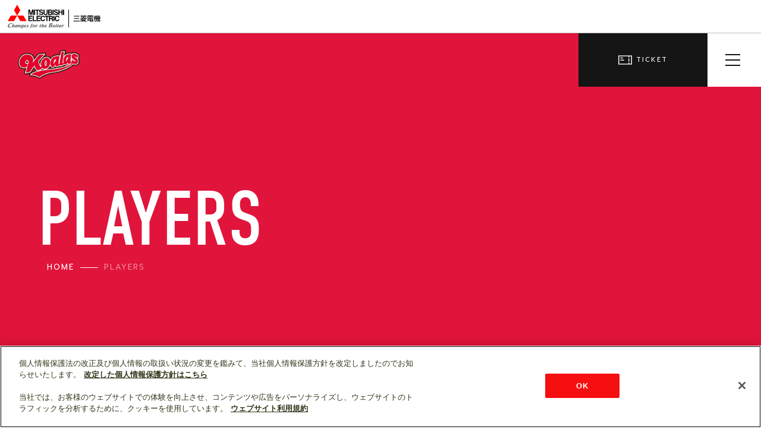

--- FILE ---
content_type: text/html
request_url: https://www.mitsubishielectric.co.jp/basket/koalas/players/
body_size: 31059
content:
<!DOCTYPE html>
<html lang="ja">
  <head>
    <meta charset="utf-8">
    <meta name="language" content="ja">
    <meta http-equiv="X-UA-Compatible" content="IE=edge">
    <meta name="viewport" content="width=device-width,initial-scale=1">
    <meta http-equiv="Content-Type" content="application/xhtml+xml; charset=utf-8">
    <meta name="viewport" content="width=device-width, initial-scale=1, user-scalable=no">
    <meta name="format-detection" content="telephone=no">
    <link rel="stylesheet" href="/shared_resp/v0006/css/base.css">
    <script type="text/javascript" src="/shared_resp/v0006/js/init.min.js"></script>
    <script type="text/javascript" src="/shared/js/head_include.js"></script>
    <link rel="stylesheet" type="text/css" href="/basket/koalas/assets/css/app.css">
    <link rel="stylesheet" href="/basket/koalas/assets/css/vendor/reset.min.css">
    <link rel="stylesheet" href="/basket/koalas/assets/css/vendor/swiper.min.css">
    <link rel="stylesheet" href="/basket/koalas/assets/css/vendor/lightbox.min.css">
    <link rel="stylesheet" href="https://fonts.googleapis.com/css?family=Prompt:400,600&amp;display=swap">
    <link rel="stylesheet" href="https://use.typekit.net/dix4mzb.css">
    <link rel="apple-touch-icon" sizes="57x57" href="/basket/koalas/assets/img/favicon/apple-icon-57x57.png">
    <link rel="apple-touch-icon" sizes="60x60" href="/basket/koalas/assets/img/favicon/apple-icon-60x60.png">
    <link rel="apple-touch-icon" sizes="72x72" href="/basket/koalas/assets/img/favicon/apple-icon-72x72.png">
    <link rel="apple-touch-icon" sizes="76x76" href="/basket/koalas/assets/img/favicon/apple-icon-76x76.png">
    <link rel="apple-touch-icon" sizes="114x114" href="/basket/koalas/assets/img/favicon/apple-icon-114x114.png">
    <link rel="apple-touch-icon" sizes="120x120" href="/basket/koalas/assets/img/favicon/apple-icon-120x120.png">
    <link rel="apple-touch-icon" sizes="144x144" href="/basket/koalas/assets/img/favicon/apple-icon-144x144.png">
    <link rel="apple-touch-icon" sizes="152x152" href="/basket/koalas/assets/img/favicon/apple-icon-152x152.png">
    <link rel="apple-touch-icon" sizes="180x180" href="/basket/koalas/assets/img/favicon/apple-icon-180x180.png">
    <link rel="icon" type="image/png" sizes="192x192" href="/basket/koalas/assets/img/favicon/android-icon-192x192.png">
    <link rel="icon" type="image/png" sizes="32x32" href="/basket/koalas/assets/img/favicon/favicon-32x32.png">
    <link rel="icon" type="image/png" sizes="96x96" href="/basket/koalas/assets/img/favicon/favicon-96x96.png">
    <link rel="icon" type="image/png" sizes="16x16" href="/basket/koalas/assets/img/favicon/favicon-16x16.png">
    <link rel="manifest" href="/basket/koalas/assets/img/favicon/manifest.json">
    <meta name="msapplication-TileColor" content="#ffffff">
    <meta name="msapplication-TileImage" content="/basket/koalas/assets/img/favicon/ms-icon-144x144.png">
    <meta name="theme-color" content="#ffffff">
    <title>三菱電機コアラーズ | 選手紹介</title>
    <meta name="description" content="三菱電機コアラーズが誇る選手たちを一挙にご紹介！プレースタイルはもちろん、背番号にかける想いなど選手について知ることができます。プライベートな話も少しだけ載せていますので、これを見て選手をもっと好きになってください！">
    <meta name="keyword" content="Keywords here"><!-- OGP -->
    <meta property="og:title" content="三菱電機コアラーズ | 選手紹介">
    <meta property="og:type" content="website">
    <meta property="og:url" content="https://www.mitsubishielectric.co.jp/basket/koalas/players">
    <meta property="og:image" content="">
    <meta property="og:site_name" content="三菱電機コアラーズ | 選手紹介">
    <meta property="og:description" content="三菱電機コアラーズが誇る選手たちを一挙にご紹介！プレースタイルはもちろん、背番号にかける想いなど選手について知ることができます。プライベートな話も少しだけ載せていますので、これを見て選手をもっと好きになってください！">
    <meta name="twitter:card" content="summary_large_image">
    <meta name="twitter:title" content="三菱電機コアラーズ | 選手紹介">
    <meta name="twitter:description" content="三菱電機コアラーズが誇る選手たちを一挙にご紹介！プレースタイルはもちろん、背番号にかける想いなど選手について知ることができます。プライベートな話も少しだけ載せていますので、これを見て選手をもっと好きになってください！">
    <meta name="twitter:image" content=""><!-- Google Search Console -->
<!-- Global site tag (gtag.js) - Google Analytics -->
<!-- RichResults -->
  </head>
<body id="Players"><a id="skipnav-main" href="#anchor-main">このページの本文へ</a>
  <div class="g-overlay"></div>
  <header class="global-header global-header--simple"></header>
<!-- /.global-header -->
  <p id="anchor-main">ここから本文</p>
  <noscript>
    <div class="noscript">
      <p class="noscript__msg">JavaScriptを有効に設定してからご利用ください。</p>
      <div class="noscript__link"><a href="/sitemap/">総合サイトマップはこちら</a></div>
    </div>
  </noscript>
  <div id="wrapper">
    <section id="header">
      <div class="headerContents flex maxArea">
        <div class="logoBlock">
          <h1 class="ttl"><a href="/basket/koalas/"></a></h1>
        </div>
        <div class="menuContents flexC">
          <div class="ticketBlock flexC"><a class="enSmall" href="https://www.wjbl.org/ticket/" target="_blank">TICKET</a></div>
          <div class="menuBlock">
            <div class="menu"><span class="menuLine Top"></span><span class="menuLine Center"></span><span class="menuLine Bottom"></span></div>
            <nav class="gnav">
              <div class="gnavWrap">
                <ul class="gnavMenu">
                  <li><a class="ttlEN" href="/basket/koalas/">HOME</a></li>
                  <li><a class="ttlEN parameter" href="/basket/koalas/index.html?id=news">NEWS &amp; EVENTS</a></li>
                  <li><a class="ttlEN" href="/basket/koalas/aboutteam/">TEAM</a></li>
                  <li><a class="ttlEN" href="/basket/koalas/players/">PLAYERS</a></li>
                  <li><a class="ttlEN" href="/basket/koalas/aboutteam/staff/">STAFF</a></li>
                  <li><a class="ttlEN" href="/basket/koalas/gamedata/">GAME DATA</a></li>
                  <li><a class="ttlEN" href="/contact/ssl/php/1209/kiyaku.php?fid=1209">CONTACT</a></li>
                </ul>
                <div class="koalas"></div>
              </div>
            </nav>
          </div>
        </div>
      </div>
    </section>
    <section class="maxArea" id="KV">
      <div class="kvContents">
        <div class="kvIndex">
          <div class="ttlIndex">
            <div class="ttl ttlEN SlideLeft01">PLAYERS</div>
            <div class="breadcrumbs enSmall flexC"><span>HOME</span><span class="linear"></span><span class="here">PLAYERS</span></div>
          </div>
        </div>
      </div>
      <div class="scroll enSmall"><span>SCROOL DOWN</span><span class="bar"></span></div>
    </section>
    <section id="Main">
      <div class="mainSection maxArea">
        <div class="mainContents">
          <div class="mainIndex flexC">
<!------#1 村田 優希     [base64]>
           <div class="box FadeIn02"><a class="imgbox" href="/basket/koalas/players/01/"><img class="imgPlayer medium" src="/basket/koalas/assets/img/players_1/img_1.png"><img class="imgBG" src="/basket/koalas/assets/img/players_bg.png"></a>
              <div class="textbox">
                <div class="nameEN ttlEN">YUKI MURATA</div>
                <div class="textIntex flexC">
                  <div class="nameJP jpBold">村田 優希</div><a class="enSmall" href="/basket/koalas/players/01/"><span>MORE</span></a>
                </div>
              </div>
              <div class="numbox ttlEN">
                <div class="uniformnum">#01</div>
                <div class="position"><span>PF</span><span>POSITION</span></div>
              </div>
            </div>
<!------#3 永井 唯菜     [base64]>
           <div class="box FadeIn02"><a class="imgbox" href="/basket/koalas/players/03/"><img class="imgPlayer medium" src="/basket/koalas/assets/img/players_3/img_3.png"><img class="imgBG" src="/basket/koalas/assets/img/players_bg.png"></a>
              <div class="textbox">
                <div class="nameEN ttlEN">YUINA NAGAI</div>
                <div class="textIntex flexC">
                  <div class="nameJP jpBold">永井 唯菜</div><a class="enSmall" href="/basket/koalas/players/03/"><span>MORE</span></a>
                </div>
              </div>
              <div class="numbox ttlEN">
                <div class="uniformnum">#03</div>
                <div class="position"><span>SF</span><span>POSITION</span></div>
              </div>
              <div class="markbox ttlEN"><span>SUB</span></div>
            </div>
<!------#4 根本 葉瑠乃  [base64]>
           <div class="box FadeIn02"><a class="imgbox" href="/basket/koalas/players/04/"><img class="imgPlayer" src="/basket/koalas/assets/img/players_4/img_4.png"><img class="imgBG" src="/basket/koalas/assets/img/players_bg.png"></a>
              <div class="textbox">
                <div class="nameEN ttlEN">HARUNO NEMOTO</div>
                <div class="textIntex flexC">
                  <div class="nameJP jpBold">根本 葉瑠乃</div><a class="enSmall" href="/basket/koalas/players/04/"><span>MORE</span></a>
                </div>
              </div>
              <div class="numbox ttlEN">
                <div class="uniformnum">#04</div>
                <div class="position"><span>SG</span><span>POSITION</span></div>
              </div>
            </div>
<!------#5 髙橋 芙由子  [base64]>
           <div class="box FadeIn02"><a class="imgbox" href="/basket/koalas/players/05/"><img class="imgPlayer" src="/basket/koalas/assets/img/players_5/img_5.png"><img class="imgBG" src="/basket/koalas/assets/img/players_bg.png"></a>
              <div class="textbox">
                <div class="nameEN ttlEN">FUYUKO TAKAHASHI</div>
                <div class="textIntex flexC">
                  <div class="nameJP jpBold">髙橋 芙由子</div><a class="enSmall" href="/basket/koalas/players/05/"><span>MORE</span></a>
                </div>
              </div>
              <div class="numbox ttlEN">
                <div class="uniformnum">#05</div>
                <div class="position"><span>PG</span><span>POSITION</span></div>
              </div>
            </div>
<!------#7 トビン ブランディーみやび  [base64]>
           <div class="box FadeIn02"><a class="imgbox" href="/basket/koalas/players/07/"><img class="imgPlayer" src="/basket/koalas/assets/img/players_7/img_7.png"><img class="imgBG" src="/basket/koalas/assets/img/players_bg.png"></a>
              <div class="textbox">
                <div class="nameEN ttlEN">TOBIN BRANDIE MIYABI</div>
                <div class="textIntex flexC">
                  <div class="nameJP jpBold">トビン ブランディーみやび</div><a class="enSmall" href="/basket/koalas/players/07/"><span>MORE</span></a>
                </div>
              </div>
              <div class="numbox ttlEN">
                <div class="uniformnum">#07</div>
                <div class="position"><span>PG</span><span>POSITION</span></div>
              </div>
              <div class="markbox ttlEN"><span>ROOKIE</span></div>
            </div>
<!------#9 小菅 由香  [base64]>
            <div class="box FadeIn02"><a class="imgbox" href="/basket/koalas/players/09/"><img class="imgPlayer large" src="/basket/koalas/assets/img/players_9/img_9.png"><img class="imgBG" src="/basket/koalas/assets/img/players_bg.png"></a>
              <div class="textbox">
                <div class="nameEN ttlEN">YUKA KOSUGE</div>
                <div class="textIntex flexC">
                  <div class="nameJP jpBold">小菅 由香</div><a class="enSmall" href="/basket/koalas/players/09/"><span>MORE</span></a>
                </div>
              </div>
              <div class="numbox ttlEN">
                <div class="uniformnum">#09</div>
                <div class="position"><span>PF</span><span>POSITION</span></div>
              </div>
            </div>
<!------#11 山本 雪鈴  [base64]>
            <div class="box FadeIn02"><a class="imgbox" href="/basket/koalas/players/11/"><img class="imgPlayer large" src="/basket/koalas/assets/img/players_11/img_11.png"><img class="imgBG" src="/basket/koalas/assets/img/players_bg.png"></a>
              <div class="textbox">
                <div class="nameEN ttlEN">YURIN YAMAMOTO</div>
                <div class="textIntex flexC">
                  <div class="nameJP jpBold">山本 雪鈴</div><a class="enSmall" href="/basket/koalas/players/11/"><span>MORE</span></a>
                </div>
              </div>
              <div class="numbox ttlEN">
                <div class="uniformnum">#11</div>
                <div class="position"><span>PG</span><span>POSITION</span></div>
              </div>
            </div>
<!------#12 吉田 亜沙美  [base64]>
            <div class="box FadeIn02"><a class="imgbox" href="/basket/koalas/players/12/"><img class="imgPlayer large" src="/basket/koalas/assets/img/players_12/img_12.png"><img class="imgBG" src="/basket/koalas/assets/img/players_bg.png"></a>
              <div class="textbox">
                <div class="nameEN ttlEN">ASAMI YOSHIDA</div>
                <div class="textIntex flexC">
                  <div class="nameJP jpBold">吉田 亜沙美</div><a class="enSmall" href="/basket/koalas/players/12/"><span>MORE</span></a>
                </div>
              </div>
              <div class="numbox ttlEN">
                <div class="uniformnum">#12</div>
                <div class="position"><span>PG</span><span>POSITION</span></div>
              </div>
              <div class="markbox ttlEN"><span>MOVE</span></div>
            </div>
<!------#14 大﨑 万菜 [base64]>
            <div class="box FadeIn02"><a class="imgbox" href="/basket/koalas/players/14/"><img class="imgPlayer large" src="/basket/koalas/assets/img/players_14/img_14.png"><img class="imgBG" src="/basket/koalas/assets/img/players_bg.png"></a>
              <div class="textbox">
                <div class="nameEN ttlEN">MANA OSAKI</div>
                <div class="textIntex flexC">
                  <div class="nameJP jpBold">大﨑 万菜</div><a class="enSmall" href="/basket/koalas/players/14/"><span>MORE</span></a>
                </div>
              </div>
              <div class="numbox ttlEN">
                <div class="uniformnum">#14</div>
                <div class="position"><span>SF</span><span>POSITION</span></div>
              </div>
            </div>
<!------#17 榎本 麻那 [base64]>
            <div class="box FadeIn02"><a class="imgbox" href="/basket/koalas/players/17/"><img class="imgPlayer large" src="/basket/koalas/assets/img/players_17/img_17.png"><img class="imgBG" src="/basket/koalas/assets/img/players_bg.png"></a>
              <div class="textbox">
                <div class="nameEN ttlEN">MANA ENOMOTO</div>
                <div class="textIntex flexC">
                  <div class="nameJP jpBold">榎本 麻那</div><a class="enSmall" href="/basket/koalas/players/17/"><span>MORE</span></a>
                </div>
              </div>
              <div class="numbox ttlEN">
                <div class="uniformnum">#17</div>
                <div class="position"><span>PG</span><span>POSITION</span></div>
              </div>
              <!--<div class="markbox ttlEN"><span>ROOKIE</span></div>//-->
            </div>
<!------#22 サイーシャ・ゴリー [base64]>
            <div class="box FadeIn02"><a class="imgbox" href="/basket/koalas/players/22/"><img class="imgPlayer large" src="/basket/koalas/assets/img/players_22/img_22.png"><img class="imgBG" src="/basket/koalas/assets/img/players_bg.png"></a>
              <div class="textbox">
                <div class="nameEN ttlEN">CYESHA GOREE</div>
                <div class="textIntex flexC">
                  <div class="nameJP jpBold">サイーシャ・ゴリー</div><a class="enSmall" href="/basket/koalas/players/22/"><span>MORE</span></a>
                </div>
              </div>
              <div class="numbox ttlEN">
                <div class="uniformnum">#22</div>
                <div class="position"><span>C</span><span>POSITION</span></div>
              </div>
              <!--<div class="markbox ttlEN"><span>ROOKIE</span></div>//-->
            </div>
<!-------#24 中村 華祈 [base64]>
            <div class="box FadeIn02"><a class="imgbox" href="/basket/koalas/players/24/"><img class="imgPlayer" src="/basket/koalas/assets/img/players_24/img_24.png"><img class="imgBG" src="/basket/koalas/assets/img/players_bg.png"></a>
              <div class="textbox">
                <div class="nameEN ttlEN">KANON NAKAMURA</div>
                <div class="textIntex flexC">
                  <div class="nameJP jpBold">中村 華祈</div><a class="enSmall" href="/basket/koalas/players/24/"><span>MORE</span></a>
                </div>
              </div>
              <div class="numbox ttlEN">
                <div class="uniformnum">#24</div>
                <div class="position"><span>SG</span><span>POSITION</span></div>
              </div>
              <div class="markbox ttlEN"><span>MOVE</span></div>
            </div>
<!------#38 澤 知央   [base64]>
            <div class="box FadeIn02"><a class="imgbox" href="/basket/koalas/players/38/"><img class="imgPlayer large" src="/basket/koalas/assets/img/players_38/img_38.png"><img class="imgBG" src="/basket/koalas/assets/img/players_bg.png"></a>
              <div class="textbox">
                <div class="nameEN ttlEN">CHIHIRO SAWA</div>
                <div class="textIntex flexC">
                  <div class="nameJP jpBold">澤 知央</div><a class="enSmall" href="/basket/koalas/players/38/"><span>MORE</span></a>
                </div>
              </div>
              <div class="numbox ttlEN">
                <div class="uniformnum">#38</div>
                <div class="position"><span>PF</span><span>POSITION</span></div>
              </div>
              <div class="markbox ttlEN"><span>CAP</span></div>
            </div>
<!------#39 藤田 和　[base64]>
           <div class="box FadeIn02"><a class="imgbox" href="/basket/koalas/players/39/"><img class="imgPlayer" src="/basket/koalas/assets/img/players_39/img_39.png"><img class="imgBG" src="/basket/koalas/assets/img/players_bg.png"></a>
              <div class="textbox">
                <div class="nameEN ttlEN">NODOKA FUJITA</div>
                <div class="textIntex flexC">
                  <div class="nameJP jpBold">藤田 和</div><a class="enSmall" href="/basket/koalas/players/39/"><span>MORE</span></a>
                </div>
              </div>
              <div class="numbox ttlEN">
                <div class="uniformnum">#39</div>
                <div class="position"><span>PG</span><span>POSITION</span></div>
              </div>
            <!--<div class="markbox ttlEN"><span>CAP</span></div>//-->
            </div>
<!------#45 渡邉 亜弥  [base64]>
            <div class="box FadeIn02"><a class="imgbox" href="/basket/koalas/players/45/"><img class="imgPlayer large" src="/basket/koalas/assets/img/players_45/img_45.png"><img class="imgBG" src="/basket/koalas/assets/img/players_bg.png"></a>
              <div class="textbox">
                <div class="nameEN ttlEN">AYA WATANABE</div>
                <div class="textIntex flexC">
                  <div class="nameJP jpBold">渡邉 亜弥</div><a class="enSmall" href="/basket/koalas/players/45/"><span>MORE</span></a>
                </div>
              </div>
              <div class="numbox ttlEN">
                <div class="uniformnum">#45</div>
                <div class="position"><span>SG</span><span>POSITION</span></div>
              </div>
              <!--<div class="markbox ttlEN"><span>CAP</span></div>//-->
            </div>
<!------#77 金澤 英果   [base64]>
            <div class="box FadeIn02"><a class="imgbox" href="/basket/koalas/players/77/"><img class="imgPlayer large" src="/basket/koalas/assets/img/players_77/img_77.png"><img class="imgBG" src="/basket/koalas/assets/img/players_bg.png"></a>
              <div class="textbox">
                <div class="nameEN ttlEN">HANAKA KANAZAWA</div>
                <div class="textIntex flexC">
                  <div class="nameJP jpBold">金澤 英果</div><a class="enSmall" href="/basket/koalas/players/77/"><span>MORE</span></a>
                </div>
              </div>
              <div class="numbox ttlEN">
                <div class="uniformnum">#77</div>
                <div class="position"><span>C</span><span>POSITION</span></div>
              </div>
              <div class="markbox ttlEN"><span>MOVE</span></div>
            </div>
<![base64]>

            <!-- <div class="box FadeIn02">
              <a class="imgbox" href="ここに選手詳細ページURL">
                <img class="imgPlayer large" src="ここに宣材写真URL">
                <img class="imgBG" src="/basket/koalas/assets/img/players_bg.png">
              </a>
              <div class="textbox">
                <div class="nameEN ttlEN">ここに選手名(英語)</div>
                <div class="textIntex flexC">
                  <div class="nameJP jpBold">ここに選手名</div>
                  <a class="enSmall" href="ここに選手詳細ページURL"><span>MORE</span></a>
                </div>
              </div>
              <div class="numbox ttlEN">
                <div class="uniformnum">ここに背番号</div>
                <div class="position">
                  <span>ここにポジション</span>
                  <span>POSITION</span>
                </div>
              <div class="markbox ttlEN"><span>ROOKIE</span></div>
              </div>
            </div> -->

          </div>
        </div>
      </div>
      <div class="bg"></div>
    </section>
    <section id="footer">
      <div class="footerContents">
        <div class="logoBlock flexC"><a href="https://nagoya-dolphins.jp/" target="_blank"><img src="/basket/koalas/assets/img/footer01.png"></a><a href="https://www.wjbl.org/pc_index_html" target="_blank"><img src="/basket/koalas/assets/img/footer02.png"></a><a href="https://basketball.mb.softbank.jp/" target="_blank"><img src="/basket/koalas/assets/img/footer03.png"></a><a href="http://www.japanbasketball.jp/" target="_blank"><img src="/basket/koalas/assets/img/footer04.png"></a></div>
        <div class="otherBlock maxArea jpText"><a href="/contact/ssl/php/1209/kiyaku.php?fid=1209">お問い合わせ</a></div>
        <div class="snsBlock maxArea"><a href="https://www.instagram.com/koalas_official/" target="_blank"><img src="/basket/koalas/assets/img/logo_instagram.svg"></a><a href="https://x.com/koalas_1956" target="_blank"><img src="/basket/koalas/assets/img/logo_x.svg"></a></div>
        <div class="link_comment maxArea">他社のサイトを表示します</div>
        <div class="teamBlock maxArea">
          <ul class="flexC">
              <li><a href="https://www.mitsubishielectric.co.jp/basket/koalas/" target="_blank"> <img src="/basket/koalas/assets/img/team/sc_koalas.png"></a></li>
              <li><a href="https://www.eneos.jp/sunflowers/" target="_blank"> <img src="/basket/koalas/assets/img/team/sc_jx.png"></a></li>
              <li><a href="https://toyotatimes-sports.toyota/teams/antelopes/" target="_blank"> <img src="/basket/koalas/assets/img/team/sc_toyota.png"></a></li>
              <li><a href="http://sports.jp.fujitsu.com/redwave/" target="_blank"> <img src="/basket/koalas/assets/img/team/sc_fujitsu.png"></a></li>
              <li><a href="https://www.tb-athlete.jp/basket/" target="_blank"> <img src="/basket/koalas/assets/img/team/sc_toyobo.png"></a></li>
              <li><a href="https://iris.denso.com/" target="_blank"> <img src="/basket/koalas/assets/img/team/sc_denso.png"></a></li>
              <li><a href="http://vmagic.chanson.co.jp/" target="_blank"> <img src="/basket/koalas/assets/img/team/sc_chanson.png"></a></li>
              <li><a href="http://vickies.jp/" target="_blank"> <img src="/basket/koalas/assets/img/team/sc_haneda.png"></a></li>
              <li><a href="https://cougars.hitachi-hightech.com/" target="_blank"> <img src="/basket/koalas/assets/img/team/sc_hitachi.png"></a></li>
              <li><a href="https://www.yamanashi-queenbees.com/" target="_blank"> <img src="/basket/koalas/assets/img/team/sc_yamanashi.png"></a></li>
              <li><a href="https://www.aisin.com/jp/sports/wings/" target="_blank"> <img src="/basket/koalas/assets/img/team/sc_aisin.png"></a></li>
              <li><a href="http://www.albirexbb-rabbits.com/" target="_blank"> <img src="/basket/koalas/assets/img/team/sc_niigata.png"></a></li>
              <li><a href="https://www.aranmare.jp/basketball/" target="_blank"> <img src="/basket/koalas/assets/img/team/sc_akita.png"></a></li>
              <li><a href="https://egrets.jp/" target="_blank"> <img src="/basket/koalas/assets/img/team/sc_egrets.png"></a></li>
              <li><a href="https://www.smbc.co.jp/solua/" target="_blank"> <img src="/basket/koalas/assets/img/team/sc_smbc.png"></a></li>
          </ul>
        </div>
      </div>
    </section>
        <footer class="global-footer global-footer--simple">
          <noscript>
            <div class="gf-container">
              <p class="gf-copyright">© Mitsubishi Electric Corporation</p>
            </div>
          </noscript>
        </footer>
 <!-- /.global-footer -->
  </div>
</body>
</html>
<script type="text/javascript" src="/basket/koalas/assets/js/jquery-latest.js"></script>
<script type="text/javascript" src="/basket/koalas/assets/js/swiper.min.js"></script>
<script type="text/javascript" src="/basket/koalas/assets/js/scrollreveal.min.js"></script>
<script type="text/javascript" src="/basket/koalas/assets/js/masonry.pkgd.min.js"></script>
<script type="text/javascript" src="/basket/koalas/assets/js/lightbox.min.js"></script>
<script type="text/javascript" src="/basket/koalas/assets/js/app.js"></script>
<script type="text/javascript" src="/shared_resp/v0006/js/base.min.js"></script>


--- FILE ---
content_type: text/html
request_url: https://www.mitsubishielectric.co.jp/shared_resp/v0006/include/header_simple.html?_=1763835671459
body_size: 443
content:
<div class="gh-container">
<div class="gh-logo"><a href="/"><img src="/shared_resp/v0006/img/logo.svg" alt="Mitsubishi Electric Changes for the Better | 三菱電機" width="158" height="40" class="gh-logo__img"></a></div>
</div>


--- FILE ---
content_type: text/html
request_url: https://www.mitsubishielectric.co.jp/shared_resp/v0006/include/footer_simple.html?_=1763835671476
body_size: 340
content:
<div class="gf-container">
<p class="gf-copyright">© Mitsubishi Electric Corporation</p>
</div>


--- FILE ---
content_type: text/css
request_url: https://www.mitsubishielectric.co.jp/shared_resp/v0006/css/base.css
body_size: 5722
content:
@charset "UTF-8";
/*!
--------------------------------
Created: 2019.03.18
Last Modified: 2025.03.26
--------------------------------
- Table of Contents -
初期化
要素別スタイル
汎用クラス
スキップナビ
グローバルヘッダ
グローバルナビ
グローバルフッタ
パンくずナビゲーション
タイトルエリア
--------------------------------
*/
/*!初期化*/
/*!
 * ress.css • v1.2.2
 * MIT License
 * github.com/filipelinhares/ress
 */
html{-webkit-box-sizing:border-box;box-sizing:border-box;overflow-y:scroll;-webkit-text-size-adjust:100%}
*,::after,::before{background-repeat:no-repeat;-webkit-box-sizing:inherit;box-sizing:inherit}
::after,::before{text-decoration:inherit;vertical-align:inherit}
*{padding:0;margin:0}
audio:not([controls]){display:none;height:0}
hr{overflow:visible}
article,aside,details,figcaption,figure,footer,header,main,menu,nav,section,summary{display:block}
summary{display:list-item}
small{font-size:80%}
[hidden],template{display:none}
abbr[title]{border-bottom:1px dotted;text-decoration:none}
a{background-color:transparent;-webkit-text-decoration-skip:objects}
a:active,a:hover{outline-width:0}
code,kbd,pre,samp{font-family:monospace,monospace}
b,strong{font-weight:bolder}
dfn{font-style:italic}
mark{background-color:#ff0;color:#000}
sub,sup{font-size:75%;line-height:0;position:relative;vertical-align:baseline}
sub{bottom:-.25em}
sup{top:-.5em}
input{border-radius:0}
[role=button],[type=button],[type=reset],[type=submit],button{cursor:pointer}
[disabled]{cursor:default}
[type=number]{width:auto}
[type=search]{-webkit-appearance:textfield}
[type=search]::-webkit-search-cancel-button,[type=search]::-webkit-search-decoration{-webkit-appearance:none}
textarea{overflow:auto;resize:vertical}
button,input,optgroup,select,textarea{font:inherit}
optgroup{font-weight:700}
button{overflow:visible}
[type=button]::-moz-focus-inner,[type=reset]::-moz-focus-inner,[type=submit]::-moz-focus-inner,button::-moz-focus-inner{border-style:0;padding:0}
[type=button]::-moz-focus-inner,[type=reset]::-moz-focus-inner,[type=submit]::-moz-focus-inner,button:-moz-focusring{outline:1px dotted ButtonText}
[type=reset],[type=submit],button,html [type=button]{-webkit-appearance:button}
button,select{text-transform:none}
button,input,select,textarea{background-color:transparent;border-style:none;color:inherit}
select{-moz-appearance:none;-webkit-appearance:none}
select::-ms-expand{display:none}
select::-ms-value{color:currentColor}
legend{border:0;color:inherit;display:table;max-width:100%;white-space:normal}
::-webkit-file-upload-button{-webkit-appearance:button;font:inherit}
[type=search]{-webkit-appearance:textfield;outline-offset:-2px}
img{border-style:none}
progress{vertical-align:baseline}
svg:not(:root){overflow:hidden}
audio,canvas,progress,video{display:inline-block}
[aria-busy=true]{cursor:progress}
[aria-controls]{cursor:pointer}
[aria-disabled]{cursor:default}
::-moz-selection{background-color:#b3d4fc;color:#000;text-shadow:none}
::selection{background-color:#b3d4fc;color:#000;text-shadow:none}
/*!要素別スタイル*/
html{height:100%}
body{height:100%;color:#333;font-family:"メイリオ","ヒラギノ角ゴ Pro W3","Lucida Grande","Hiragino Kaku Gothic Pro",Osaka,Verdana,"ＭＳ Ｐゴシック",sans-serif}
a:link{color:#005e8c;text-decoration:none}
a:visited{color:#5a2680;text-decoration:none}
a:hover{color:#005e8c;text-decoration:underline}
a:active{color:#005e8c;text-decoration:underline}
#v0006{display:-webkit-box;display:-ms-flexbox;display:flex;-webkit-box-orient:vertical;-webkit-box-direction:normal;-ms-flex-direction:column;flex-direction:column;height:100%}
.v0006__container{-ms-flex-negative:0;flex-shrink:0}
/*!グローバルヘッダー*/
.global-header{position:relative;z-index:1001;border-bottom:1px solid #bbb;line-height:1.21;background-color:#fff;color:#000;font-family:"メイリオ","ヒラギノ角ゴ Pro W3","Lucida Grande","Hiragino Kaku Gothic Pro",Osaka,Verdana,"ＭＳ Ｐゴシック",sans-serif}
.global-header a{color:#000}
.global-header ul{list-style:none}
.global-header img{vertical-align:top}
.g-overlay{position:fixed;z-index:1000;display:none;width:100%;height:100%;background-color:rgba(38,38,38,.6);margin-top:1px;opacity:0;-webkit-transition:opacity .25s ease-out;-o-transition:opacity .25s ease-out;transition:opacity .25s ease-out}
.g-overlay.gh-loc-show,.g-overlay.gh-show{display:block}
.gh-loc-menu-opened .g-overlay,.gh-menu-opened .g-overlay{opacity:1}
.gh-container{display:-webkit-box;display:-ms-flexbox;display:flex;-webkit-box-pack:justify;-ms-flex-pack:justify;justify-content:space-between}
.gh-logo{-webkit-box-flex:0;-ms-flex:0 2 auto;flex:0 2 auto}
.gh-logo a{display:-webkit-box;display:-ms-flexbox;display:flex}
/*!グローバルナビゲーション*/
.gh-gnav__item>a{display:block}
.gh-location>button{position:relative}
.gh-location>button .gh-icon{position:absolute;display:block}
.gh-location>button.opened::after{left:0;width:100%;opacity:1;background-color:#c00}
.gh-form{display:-webkit-box;display:-ms-flexbox;display:flex}
.gh-form__text{padding:0 10px;font-size:16px}
.gh-form__button{text-align:center;background-color:#c00}
.gh-form__button img{vertical-align:middle}
.global-header .gh-blank{margin-left:3px;vertical-align:middle}
/*!グローバルフッター*/
.global-footer{margin-top:auto;font-size:.88em;line-height:1.21;background-color:#1e1e1e;color:#fff;font-family:"メイリオ","ヒラギノ角ゴ Pro W3","Lucida Grande","Hiragino Kaku Gothic Pro",Osaka,Verdana,"ＭＳ Ｐゴシック",sans-serif}
.global-footer a{color:#fff}
.global-footer ul{list-style:none}
.global-footer img{vertical-align:top}
.gf-links{display:-webkit-box;display:-ms-flexbox;display:flex}
.gf-links>li:nth-child(n+2){border-left:1px solid #a2a2a2}
.gf-arr{position:relative;display:inline-block;padding-left:16px}
.gf-arr::before{content:"";position:absolute;top:.29em;left:0;display:block;width:8px;height:8px;border-top:2px solid #fff;border-right:2px solid #fff;-webkit-transform:rotate(45deg);-ms-transform:rotate(45deg);transform:rotate(45deg)}
/*!スキップナビゲーション*/
#skipnav-main{display:block;position:relative;height:1px;margin-top:-1px;overflow:hidden;background-color:#595959;text-align:center;line-height:2;color:#fff;font-size:14px}
#skipnav-main:focus{height:2em}
#anchor-main{font-size:0;outline:0}
/*!サイトタイトル*/
.sh-button{display:none}
.sh-button button::before{position:absolute;top:10px;content:"";display:block;width:30px;height:30px;background-color:grey}
.sh-button button::after{content:"";display:block;position:absolute;top:calc(50% - 6px);left:calc(50% - 5px);width:10px;height:10px;border-right:2px solid #fff;border-bottom:2px solid #fff;-webkit-transform:rotate(45deg);-ms-transform:rotate(45deg);transform:rotate(45deg)}
.sh-button button.opened::after{top:calc(50% - 3px);-webkit-transform:rotate(-135deg);-ms-transform:rotate(-135deg);transform:rotate(-135deg)}
.sh-button img{vertical-align:top}
/*!サイトナビゲーション*/
.sh-nav__item>a{color:#333}
.sh-nav__item--current>a{color:#c00}
/*!noscript用*/
.noscript{padding:15px 13px;background-color:#f1f1f1;text-align:center}
.noscript__link{margin-top:5px}
.noscript__link a{position:relative;display:inline-block;padding:0 0 0 15px;color:#333}
.noscript__link a::before{content:"";position:absolute;top:calc(50% - 4px);left:0;display:block;width:7px;height:7px;border-top:1px solid #555;border-right:1px solid #555;-webkit-transform:rotate(45deg);-ms-transform:rotate(45deg);transform:rotate(45deg)}
.mf_finder_header .mf_finder_searchBox{margin:0}
.mf_finder_header .mf_finder_searchBox_items{padding:0}
.mf_finder_header .mf_finder_searchBox_query_input{background-color:#fff;border:none;padding:0 10px;font-size:16px}
.mf_finder_header .mf_finder_searchBox_submit{text-align:center;background-color:#c00;border-radius:0}
.mf_finder_header .mf_finder_searchBox_submit span{display:none}
.mf_finder_header .mf_finder_searchBox_submit::before{content:"";display:inline-block;vertical-align:middle;background:url(../img/icon_search_white.svg) no-repeat}
.mf_finder_header .mf_finder_searchBox_suggest_items{background-color:#2b2b2b;padding:0;border:1px solid #969696}
.mf_finder_header .mf_finder_searchBox_suggest_item{border-top:1px dotted #575757}
.mf_finder_header .mf_finder_searchBox_suggest_item a{display:inline-block;width:100%;padding:10px}
.mf_finder_header .mf_finder_searchBox_suggest_item_cur{background-color:#424242}
@media screen{[hidden~=screen]{display:inherit}
[hidden~=screen]:not(:active):not(:focus):not(:target){position:absolute!important;clip:rect(0 0 0 0)!important}
}
@media print,screen and (min-width:640px){.mf_finder_header .mf_finder_searchBox_submit::before{margin-left:0}
}
@media print,screen and (min-width:768px){/*!グローバルフッター*/
.global-footer{padding:25px 0 30px}
.global-footer--simple{padding:30px 0}
.gf-container{max-width:1440px!important;margin:0 auto;padding:0 13px}
.gf-links>li:nth-child(n+2){margin-left:15px;padding-left:15px}
.gf-social{display:-webkit-box;display:-ms-flexbox;display:flex;-webkit-box-align:center;-ms-flex-align:center;align-items:center;margin-bottom:25px}
.gf-social__icon+.gf-social__icon{margin-left:22px}
.gf-social__links{margin-left:24px}
.gf-wrap{display:-webkit-box;display:-ms-flexbox;display:flex;-webkit-box-pack:justify;-ms-flex-pack:justify;justify-content:space-between}
.gf-copyright{text-align:right}
/*!サイトタイトル*/
.site-header{border-bottom:1px solid #d9d9d9}
.sh-container{max-width:1440px!important;margin:0 auto;padding:0 13px}
.sh-name{margin:13px 0 9px;font-size:1.38em;font-weight:700;line-height:1.5em}
/*!サイトナビゲーション*/
.sh-nav{display:-webkit-box;display:-ms-flexbox;display:flex;list-style:none}
.sh-nav__item{position:relative;display:-webkit-box;display:-ms-flexbox;display:flex}
.sh-nav__item:nth-child(n+2){margin-left:34px}
.sh-nav__item>a{position:relative;display:-webkit-box;display:-ms-flexbox;display:flex;height:100%;-webkit-box-align:center;-ms-flex-align:center;align-items:center;text-align:center;padding:0 2px 9px;-webkit-box-align:end;-ms-flex-align:end;align-items:flex-end;text-decoration:none}
.sh-nav__item>a::after{content:"";position:absolute;left:25%;bottom:-1px;display:block;width:50%;height:3px;opacity:0;background-color:#737373;-webkit-transition:all .2s linear;-o-transition:all .2s linear;transition:all .2s linear}
.sh-nav__item>a:hover::after{left:0;width:100%;opacity:1}
.sh-nav__item--current>a::after{left:0;width:100%;opacity:1;background-color:#c00}
/*!パンくずリスト*/
.breadcrumb-list{display:-webkit-box;display:-ms-flexbox;display:flex;-ms-flex-wrap:wrap;flex-wrap:wrap;list-style:none;max-width:1440px!important;margin:0 auto;padding:12px 13px}
.breadcrumb-list li{position:relative;font-size:.85em}
.breadcrumb-list li:nth-child(n+2){padding-left:16px}
.breadcrumb-list li:nth-child(n+2)::before{content:"";position:absolute;top:.5em;left:5px;display:block;width:7px;height:7px;background:url(../img/arr_breadcrumblist.svg) no-repeat}
.breadcrumb-list a{text-decoration:underline}
.breadcrumb-list a:not([href]){color:#333;text-decoration:none}
}
@media print,screen and (min-width:1100px){/*!グローバルヘッダー*/
.global-header{font-size:.75em}
.gh-close{position:absolute;top:20px;right:23px;width:26px;height:0;padding-top:26px;overflow:hidden}
.gh-close::after,.gh-close::before{content:"";position:absolute;top:calc(50% - 1px);left:calc(50% - 18px);display:block;width:36px;height:2px;background-color:#333;-webkit-transform-origin:50% 50%;-ms-transform-origin:50% 50%;transform-origin:50% 50%;-webkit-transition:background-color .25s ease-out;-o-transition:background-color .25s ease-out;transition:background-color .25s ease-out}
.gh-close::before{-webkit-transform:rotate(45deg);-ms-transform:rotate(45deg);transform:rotate(45deg)}
.gh-close::after{-webkit-transform:rotate(-45deg);-ms-transform:rotate(-45deg);transform:rotate(-45deg)}
.gh-close:hover::after,.gh-close:hover::before{background-color:#c00}
.gh-dnone-pc{display:none}
.gh-container{max-width:1440px!important;margin:0 auto;padding:0 13px}
.gh-logo{padding:8px 0 7px}
/*!グローバルナビゲーション*/
.gh-nav-wrap{margin-left:20px;-ms-flex-item-align:end;align-self:flex-end}
.gh-nav__container{display:-webkit-box;display:-ms-flexbox;display:flex}
.gh-gnav{display:-webkit-box;display:-ms-flexbox;display:flex;-webkit-box-align:end;-ms-flex-align:end;align-items:flex-end}
.gh-gnav__item>a{position:relative;padding:18px 6px 18px 21px;text-decoration:none}
.gh-gnav__item>a::after{content:"";position:absolute;left:25%;bottom:10px;display:block;width:50%;height:2px;opacity:0;background-color:#737373;-webkit-transition:all .2s linear;-o-transition:all .2s linear;transition:all .2s linear}
.gh-gnav__item>a .gh-arr{position:absolute;left:3px;bottom:calc(50% - 3px);display:block;width:14px;height:0;padding-top:7px;overflow:hidden}
.gh-gnav__item>a .gh-arr::after,.gh-gnav__item>a .gh-arr::before{content:"";position:absolute;bottom:0;display:block;width:7px;height:2px;background-color:#555}
.gh-gnav__item>a .gh-arr::before{left:0;-webkit-transform:rotate(43deg);-ms-transform:rotate(43deg);transform:rotate(43deg);-webkit-transform-origin:100% 50%;-ms-transform-origin:100% 50%;transform-origin:100% 50%}
.gh-gnav__item>a .gh-arr::after{left:7px;-webkit-transform:rotate(-43deg);-ms-transform:rotate(-43deg);transform:rotate(-43deg);-webkit-transform-origin:0 50%;-ms-transform-origin:0 50%;transform-origin:0 50%}
.gh-gnav__item:hover>a::after{left:0;width:100%;opacity:1}
.gh-gnav__item>a.opened::after{left:0;width:100%;opacity:1;background-color:#c00}
.gh-gnav__item>a.opened .gh-arr::before{left:5px}
.gh-gnav__item>a.opened .gh-arr::after{left:2px}
.gh-gnav__item:nth-child(n+2){margin-left:5px}
.gh-menu{position:absolute;display:none;left:0;width:100%;height:0;background-color:#f6f6f6;border-top:1px solid #bbb;font-size:1.17em;-webkit-transition:height .25s ease-out;-o-transition:height .25s ease-out;transition:height .25s ease-out;overflow:hidden}
.gh-menu.opened{display:block}
.gh-menu--opened{overflow:visible}
.gh-menu .gh-arr{display:none}
.gh-menu__container{display:-webkit-box;display:-ms-flexbox;display:flex;max-width:980px;margin:0 auto}
.gh-menu__header{-webkit-box-flex:0;-ms-flex:0 1 26.53%;flex:0 1 26.53%}
.gh-menu__header .gh-inner{display:-webkit-box;display:-ms-flexbox;display:flex;width:100%;height:100%;padding:4.08% 2.04%;-webkit-box-align:center;-ms-flex-align:center;align-items:center;-webkit-box-pack:center;-ms-flex-pack:center;justify-content:center;background-color:#e8e8e8;font-size:1.36em}
.gh-location .gh-menu__header .gh-inner{font-size:17px}
.gh-menu__body{-webkit-box-flex:0;-ms-flex:0 1 47.96%;flex:0 1 47.96%;padding:4.08%}
.gh-menu__banner{-webkit-box-flex:0;-ms-flex:0 1 25.51%;flex:0 1 25.51%;-ms-flex-item-align:center;align-self:center}
.gh-banner{position:relative;display:-webkit-box;display:-ms-flexbox;display:flex}
.gh-banner:nth-child(n+2){margin-top:1px}
.gh-banner>a{position:relative;display:-webkit-box;display:-ms-flexbox;display:flex;width:100%;min-height:123px;padding:10px;-webkit-box-align:center;-ms-flex-align:center;align-items:center;-webkit-box-pack:center;-ms-flex-pack:center;justify-content:center;color:#fff;text-shadow:0 0 5px rgba(0,0,0,.9);text-align:center;overflow:hidden;background-color:#000;font-size:1.36em;line-height:1.3}
.gh-banner>a::before{content:"";position:absolute;top:0;right:0;bottom:0;left:0;display:block;opacity:.9;background-repeat:no-repeat;background-position:50% 50%;background-size:cover;-webkit-transition:opacity .2s ease-out;-o-transition:opacity .2s ease-out;transition:opacity .2s ease-out}
.gh-banner>a:focus::before,.gh-banner>a:hover::before{opacity:.7}
.gh-banner .gh-inner{position:relative;display:inline-block}
.gh-banner--cme>a::before{background-image:url(../img/banner_solution_cme.jpg)}
.gh-banner--bizt>a::before{background-image:url(../img/banner_solution_biz-t.jpg)}
.gh-banner--event>a::before{background-image:url(../img/banner_solution_event.jpg)}
.gh-banner--group>a::before{background-image:url(../img/banner_mitsubishi_group.jpg)}
.gh-banner--group .gh-inner--sp{display:none}
.gh-banner--support>a::before{background-image:url(../img/banner_corporate_support.jpg)}
.gh-links__item{margin-top:12px}
.gh-links__item>a{font-size:1.07em}
.gh-links__item--top{margin:0 0 18px;padding-bottom:10px;border-bottom:1px solid #bbb}
.gh-links__item--top>a{font-size:1.36em}
.gh-links__item--hr{padding-top:12px;border-top:1px solid #bbb}
.gh-location>button{display:block;padding:18px 6px 18px 24px;text-decoration:none}
.gh-location>button .gh-icon{bottom:calc(50% - 7px);left:5px}
.gh-location>button::after{content:"";position:absolute;left:25%;bottom:10px;display:block;width:50%;height:2px;opacity:0;background-color:#737373;-webkit-transition:all .2s linear;-o-transition:all .2s linear;transition:all .2s linear}
.gh-location>button:hover::after{left:0;width:100%;opacity:1}
.gh-gnav+.gh-location{margin-left:15px}
.gh-gnav+.gh-location .gh-menu li+li{margin-top:1em}
.gh-gnav+.gh-location .gh-menu .lang{font-weight:700}
.gh-search>button{position:relative;display:block;padding:18px 6px 18px 24px;background-color:transparent;border:none;line-height:1.21}
.gh-search>button .gh-icon{position:absolute;bottom:calc(50% - 7px);left:5px;display:block}
.gh-search>button::after{content:"";position:absolute;left:25%;bottom:10px;display:block;width:50%;height:2px;opacity:0;background-color:#737373;-webkit-transition:all .2s linear;-o-transition:all .2s linear;transition:all .2s linear}
.gh-search>button.opened::after{left:0;width:100%;opacity:1;background-color:#c00}
.gh-search .gh-menu__body{-ms-flex-preferred-size:73.47%;flex-basis:73.47%}
.gh-search:hover>a{text-decoration:none}
.gh-search:hover>a::after{left:0;width:100%;opacity:1}
.gh-gnav+.gh-search{margin-left:15px}
.gh-location+.gh-search{margin-left:5px}
.gh-form{border:1px solid #bbb}
.gh-form__text{width:calc(100% - 120px);height:43px;background-color:#fff;line-height:43px}
.gh-form__button{width:120px;height:43px;line-height:43px;-webkit-transition:background-color .25s ease-out;-o-transition:background-color .25s ease-out;transition:background-color .25s ease-out}
.gh-form__button:hover{background-color:#ff1a1a}
.gh-sp-nav{display:none}
.gh-gnav [data-gh=slide-prev]{display:none}
.mf_finder_header .mf_finder_searchBox_items{border:1px solid #bbb}
.mf_finder_header .mf_finder_searchBox_query_wrap{width:calc(100% - 120px)}
.mf_finder_header .mf_finder_searchBox_query_input{height:43px;background-color:#fff;line-height:43px}
.mf_finder_header .mf_finder_searchBox_query_input:-ms-input-placeholder{color:#fff}
.mf_finder_header .mf_finder_searchBox_query_input::-webkit-input-placeholder{color:#fff}
.mf_finder_header .mf_finder_searchBox_query_input::-ms-input-placeholder{color:#fff}
.mf_finder_header .mf_finder_searchBox_query_input::placeholder{color:#fff}
.mf_finder_header .mf_finder_searchBox_submit{width:120px;height:43px;padding:0;line-height:43px;-webkit-transition:background-color .25s ease-out;-o-transition:background-color .25s ease-out;transition:background-color .25s ease-out}
.mf_finder_header .mf_finder_searchBox_submit:hover{background-color:#ff1a1a}
.mf_finder_header .mf_finder_searchBox_submit::before{width:22px;height:22px}
.mf_finder_header .mf_finder_searchBox_suggest_items{width:calc(100% + 120px)}
.mf_finder_header .mf_finder_searchBox_suggest_item a{font-size:1rem}
}
@media print,screen and (min-width:1100px) and (min-width:1100px){.gh-banner .gh-inner{text-align:left}
.gh-search>button:hover::after{left:0;width:100%;opacity:1}
}
@media print,screen and (min-width:1440px){.gh-close{right:calc(50% - 692px)}
}
@media screen and (max-width:1114.98px){.gh-close{left:calc(50% + 500px)}
}
@media screen and (max-width:1099.98px){.gh-close{display:none}
}
@media print,screen and (max-width:1099.98px){/*!グローバルヘッダー*/
.global-header{font-size:.88em}
.gh-dnone-sp{display:none}
.gh-container{position:relative;padding:0 13px}
.gh-logo{width:calc(100% - 94px);max-width:120px;padding:13px 0}
.gh-logo__img{-ms-flex-negative:0;flex-shrink:0;width:112px;height:28px}
/*!グローバルナビゲーション*/
.gh-nav-wrap{display:none;position:absolute;top:calc(100% + 1px);left:0;width:100%;-webkit-transition:opacity .25s ease-out;-o-transition:opacity .25s ease-out;transition:opacity .25s ease-out;opacity:0;-webkit-box-ordinal-group:3;-ms-flex-order:2;order:2}
.gh-loc-menu-opened .gh-nav-wrap,.gh-menu-opened .gh-nav-wrap{opacity:1}
.gh-nav-wrap.gh-show{display:block}
.gh-nav-wrap.gh-show .gh-gnav,.gh-nav-wrap.gh-show .gh-search{display:block}
.gh-nav-wrap.gh-loc-show{display:block}
.gh-nav-wrap.gh-loc-show .gh-nav .gh-location{display:block}
.gh-nav{height:100%;overflow-x:hidden;overflow-y:auto}
.gh-nav a{background-color:#f6f6f6}
.gh-nav .gh-location{display:none}
.gh-nav .gh-location .gh-menu__container{background-color:#f6f6f6}
.gh-nav__container{-webkit-transition:-webkit-transform .25s ease-out;transition:-webkit-transform .25s ease-out;-o-transition:transform .25s ease-out;transition:transform .25s ease-out;transition:transform .25s ease-out,-webkit-transform .25s ease-out}
.gh-gnav{display:none;position:relative}
.gh-gnav__item{border-bottom:1px solid #cdcdcd}
.gh-gnav__item>a{padding:20px 15px;font-size:1.13em;font-weight:700}
.gh-gnav .gh-menu{position:absolute;top:0;left:100%;width:100%}
.gh-menu__header{display:none}
.gh-location .gh-menu__header{display:block;border-bottom:2px solid #c30000}
.gh-location .gh-menu__header .gh-inner{display:block;font-size:1.29em;font-weight:700;padding:19px 60px 19px 15px}
.gh-menu__header .gh-inner span{position:relative;display:inline-block;line-height:1}
.gh-banner{border-bottom:1px solid #bbb}
.gh-banner>a{display:block;padding:15px;background-color:#e0e0e0}
.gh-banner--me .gh-inner--pc{display:none}
.gh-links__item{border-bottom:1px solid #bbb}
.gh-links__item>a{display:block;padding:15px 15px 15px 30px}
.gh-links__item--top{border-bottom:2px solid #c30000}
.gh-links__item--top>a{padding:20px 15px;font-size:1.29em;font-weight:700}
.gh-links__item--top>a span{position:relative;display:inline-block;line-height:1}
.gh-links__item--top>a span::after{position:relative;content:"";display:block;width:100%;height:2px;background-color:#333}
.gh-location{-webkit-transition:all .25s ease-out;-o-transition:all .25s ease-out;transition:all .25s ease-out}
.gh-location .gh-icon path{-webkit-transition:all .25s ease-out;-o-transition:all .25s ease-out;transition:all .25s ease-out}
.gh-loc-menu-opened .gh-sp-nav .gh-location{background-color:#000;color:#fff}
.gh-loc-menu-opened .gh-sp-nav .gh-location .gh-icon path{fill:#fff}
.gh-location>button{display:block;width:100%;padding:34px 0 6px}
.gh-location>button .gh-icon{top:15px;left:calc(50% - 7px)}
.gh-gnav+.gh-location>button{display:none}
.gh-gnav+.gh-location .gh-menu li+li{border-top:1px solid #bbb}
.gh-gnav+.gh-location .gh-menu a{display:block;padding:19px 15px 19px 15px}
.gh-gnav+.gh-location .gh-close{position:absolute;top:20px;left:auto;right:22px;width:20px;display:block}
.gh-gnav+.gh-location .gh-close img{width:20px;height:auto}
.gh-search{display:none;position:relative}
.gh-search>button{display:none}
.gh-search .gh-menu{padding:13px;background-color:#f6f6f6}
.gh-search .gh-menu__container{background-color:#fff;border:1px solid #bbb}
.gh-search .gh-menu__body{position:relative}
.gh-search .gh-menu__header{display:none}
.gh-form__text{width:calc(100% - 60px);height:47px;line-height:30px;padding-top:17px}
.gh-form__button{width:60px;height:47px;line-height:47px}
.gh-form__button img{width:18px;height:18px}
.gh-sp-nav{display:-webkit-box;display:-ms-flexbox;display:flex;font-size:9px;-webkit-box-ordinal-group:4;-ms-flex-order:3;order:3}
.gh-sp-nav__item{width:48px;text-align:center}
.gh-menu-button{position:relative;margin-right:-4px}
.gh-menu-button::after,.gh-menu-button::before{content:"";position:absolute;left:calc(50% - 7px);display:block;width:15px;height:2px;background-color:#333;-webkit-transform-origin:50% 50%;-ms-transform-origin:50% 50%;transform-origin:50% 50%;-webkit-transition:-webkit-transform .25s;transition:-webkit-transform .25s;-o-transition:transform .25s;transition:transform .25s;transition:transform .25s,-webkit-transform .25s}
.gh-menu-button::before{top:15px}
.gh-menu-button::after{top:27px}
.gh-menu-button button{display:block;width:48px;padding:34px 0 6px;text-align:center}
.gh-menu-button .gh-icon{position:absolute;top:7px;display:block;width:100%;height:0;padding-top:23px;overflow:hidden}
.gh-menu-button .gh-icon::before{content:"";position:absolute;top:14px;left:calc(50% - 7px);display:block;width:15px;height:2px;background-color:#333;-webkit-transition:opacity .2s;-o-transition:opacity .2s;transition:opacity .2s}
.gh-menu-opened .gh-menu-button::after,.gh-menu-opened .gh-menu-button::before{top:21px;left:calc(50% - 9px);width:18px}
.gh-menu-opened .gh-menu-button::before{-webkit-transform:rotate(45deg);-ms-transform:rotate(45deg);transform:rotate(45deg)}
.gh-menu-opened .gh-menu-button::after{-webkit-transform:rotate(-45deg);-ms-transform:rotate(-45deg);transform:rotate(-45deg)}
.gh-menu-opened .gh-menu-button .gh-icon::before{opacity:0}
.gh-nav .gh-gnav [data-gh=slide]{display:none}
.gh-gnav [data-gh=slide].gh-show{display:block}
.gh-gnav [data-gh=slide-next]{position:relative;padding-right:30px}
.gh-gnav [data-gh=slide-prev]{position:relative;display:block;width:100%;padding:15px 15px 15px 30px;background-color:#e0e0e0;border:none;border-bottom:1px solid #bbb;text-align:left}
.gh-gnav [data-gh=slide-prev]::after,.gh-gnav [data-gh=slide-prev]::before{content:"";position:absolute;top:50%;left:15px;display:block;width:10px;height:1px;background-color:#333}
.gh-gnav [data-gh=slide-prev]::before{-webkit-transform-origin:1% 100%;-ms-transform-origin:1% 100%;transform-origin:1% 100%;-webkit-transform:rotate(-40deg);-ms-transform:rotate(-40deg);transform:rotate(-40deg)}
.gh-gnav [data-gh=slide-prev]::after{-webkit-transform-origin:1% 0;-ms-transform-origin:1% 0;transform-origin:1% 0;-webkit-transform:rotate(40deg);-ms-transform:rotate(40deg);transform:rotate(40deg)}
.mf_finder_header .mf_finder_searchBox_query_wrap{width:calc(100% - 60px)}
.mf_finder_header .mf_finder_searchBox_query_input{height:43px;line-height:43px}
.mf_finder_header .mf_finder_searchBox_query_input:-ms-input-placeholder{color:#666}
.mf_finder_header .mf_finder_searchBox_query_input::-webkit-input-placeholder{color:#666;opacity:1}
.mf_finder_header .mf_finder_searchBox_query_input::-ms-input-placeholder{color:#666;opacity:1}
.mf_finder_header .mf_finder_searchBox_query_input::placeholder{color:#666;opacity:1}
.mf_finder_header .mf_finder_searchBox_submit{width:60px;height:43px;line-height:43px}
.mf_finder_header .mf_finder_searchBox_submit::before{width:18px;height:18px}
.mf_finder_header .mf_finder_searchBox_suggest_items{width:calc(100% + 60px)}
.mf_finder_header .mf_finder_searchBox_suggest_item a{background-color:#2b2b2b}
}
@media print,screen and (max-width:1099.98px) and (max-width:1099.98px){.gh-gnav [data-gh=slide-next] .gh-arr{position:absolute;right:14px;top:calc(50% - 6px);width:8px;height:12px}
}
@media only screen and (max-width:767.98px){/*!グローバルフッター*/
.global-footer{padding:30px 0 30px}
.global-footer--simple{padding:30px 0}
.gf-container{padding:0 15px}
.gf-links{-webkit-box-pack:center;-ms-flex-pack:center;justify-content:center;margin-bottom:30px;font-size:.86em}
.gf-links>li:nth-child(n+2){margin-left:17px;padding-left:17px}
.gf-social{display:-webkit-box;display:-ms-flexbox;display:flex;-webkit-box-align:center;-ms-flex-align:center;align-items:center;-webkit-box-pack:center;-ms-flex-pack:center;justify-content:center;-ms-flex-wrap:wrap;flex-wrap:wrap;margin-bottom:30px}
.gf-social__icon+.gf-social__icon{margin-left:25px}
.gf-social__links{width:100%;text-align:center;margin-top:23px}
.gf-copyright{text-align:center;font-size:.86em}
/*!サイトタイトル*/
.site-header{position:relative}
.sh-name{padding:16px 15px;font-size:1.13em}
.sh-button{margin-right:-4px}
.js-enabled .sh-button{display:block;position:absolute;top:4px;right:15px}
.sh-button button{display:block;height:0;padding:48px 9px 0;border:none;color:transparent;overflow:hidden}
/*!サイトナビゲーション*/
.sh-nav-wrap{background-color:#f6f6f6;border-top:1px solid #bbb;border-bottom:1px solid #bbb;font-size:.88rem}
.js-enabled .sh-nav-wrap{display:none;height:0;overflow:hidden;-webkit-transition:height .25s ease-out;-o-transition:height .25s ease-out;transition:height .25s ease-out}
.sh-nav-wrap.opened{display:block}
.sh-nav{list-style:none;padding:5px 15px}
.sh-nav__item:nth-child(n+2){border-top:1px solid #bbb}
.sh-nav__item>a{display:block;padding:15px 0}
/*!パンくずリスト*/
.breadcrumb-list{display:none}
}

--- FILE ---
content_type: text/css
request_url: https://www.mitsubishielectric.co.jp/basket/koalas/assets/css/app.css
body_size: 141288
content:
@charset "UTF-8";
* {
	-webkit-box-sizing: border-box;
	box-sizing: border-box;
	background-repeat: no-repeat;
	background-position: center;
	background-size: cover; }

html, body, div, span, applet, object, iframe,
h1, h2, h3, h4, h5, h6, p, blockquote, pre,
a, abbr, acronym, address, big, cite, code,
del, dfn, em, img, ins, kbd, q, s, samp,
small, strike, strong, sub, sup, tt, var,
b, u, i, center,
dl, dt, dd, ol, ul, li,
fieldset, form, label, legend,
table, caption, tbody, tfoot, thead, tr, th, td,
article, aside, canvas, details, embed,
figure, figcaption, footer, header, hgroup,
menu, nav, output, ruby, section, summary,
time, mark, audio, video {
	margin: 0;
	padding: 0;
	border: 0;
	font-size: 100%;
	font: inherit;
	vertical-align: baseline; }

/* HTML5 display-role reset for older browsers */
article, aside, details, figcaption, figure,
footer, header, hgroup, menu, nav, section {
	display: block; }

body {
	line-height: 1;
	overflow-x: hidden; }

ol, ul {
	list-style: none; }

blockquote, q {
	quotes: none; }

blockquote:before, blockquote:after,
q:before, q:after {
	content: '';
	content: none; }

table {
	border-spacing: 0;
	border-collapse: collapse; }

body, html {
	margin: 0px;
	width: 100%;
	padding: 0px;
	height: 100%;
	font-size: 16px;
	font-weight: 300;
	position: relative;
	font-family: 游ゴシック, Yu Gothic, 游ゴシック体, YuGothic, YuGothic, ヒラギノ角ゴ Pro W3, Hiragino Kaku Gothic Pro, メイリオ, Meiryo, ＭＳ Ｐゴシック, sans-serif; }

.clearFix {
	clear: both;
	float: none !important; }

.hide {
	display: none; }

.noScroll {
	overflow: hidden; }

.cage {
	margin: 0 auto;
	padding: 0 20px; }

.flex {
	display: flex;
	position: relative;
	display: -webkit-box;
	display: -ms-flexbox;
	display: -webkit-flex; }

.flexC {
	display: flex;
	position: relative;
	display: -webkit-box;
	display: -ms-flexbox;
	display: -webkit-flex;
	-webkit-box-align: center;
	-ms-flex-align: center;
	align-items: center; }

.animate {
	transition: 0.5s ease-in-out;
	-o-transition: 0.5s ease-in-out;
	-moz-transition: 0.5s ease-in-out;
	-webkit-transition: 0.5s ease-in-out; }

input, textarea, select {
	border: 0;
	width: 100%;
	display: block;
	border-radius: 0;
	font-size: 0.85rem;
	padding: 15px 15px;
	letter-spacing: 1px;
	border-style: solid;
	background: transparent;
	-webkit-appearance: none;
	-webkit-border-radius: 0px;
	border-bottom: 1px solid #cccccc;
	focus-outline: none;
	focus-outline-style: none;
	focus-outline-color: transparent; }

a {
	text-decoration: none; }

.checkbox {
	margin: 0 15px 25px 0;
	display: inline-block; }
	.checkbox [type="checkbox"]:not(:checked),
	.checkbox [type="checkbox"]:checked {
		left: -9999px;
		position: absolute; }
	.checkbox [type="checkbox"]:not(:checked) + label,
	.checkbox [type="checkbox"]:checked + label {
		color: #818181;
		cursor: pointer;
		position: relative;
		padding-left: 25px;
		font-size: 0.8rem; }
	.checkbox [type="checkbox"]:not(:checked) + label:before,
	.checkbox [type="checkbox"]:checked + label:before {
		left: 0;
		top: 0;
		content: '';
		width: 14px;
		height: 14px;
		position: absolute;
		border: 1px solid #cccccc; }
	.checkbox [type="checkbox"]:not(:checked) + label:after,
	.checkbox [type="checkbox"]:checked + label:after {
		left: 0;
		top: -2px;
		position: absolute;
		-webkit-transition: all .2s;
		-o-transition: all .2s;
		transition: all .2s;
		content: url("../img/check.png"); }
	.checkbox [type="checkbox"]:not(:checked) + label:after {
		opacity: 0;
		-webkit-transform: scale(0);
		-ms-transform: scale(0);
		transform: scale(0); }
	.checkbox [type="checkbox"]:checked + label:after {
		opacity: 1;
		-webkit-transform: scale(1);
		-ms-transform: scale(1);
		transform: scale(1); }

html {
	overflow-y: inherit !important; }

.enSmall {
	font-family: "Prompt", sans-serif;
	font-weight: 400;
	font-style: normal;
	font-size: 11px;
	letter-spacing: 2px;
	line-height: 30px;
	color: #151515; }

.enBold {
	font-family: "Prompt", sans-serif;
	font-weight: 600;
	font-style: normal;
	font-size: 15px;
	letter-spacing: 2px;
	line-height: 30px;
	color: #151515; }

.ttlEN {
	font-family: din-condensed, sans-serif;
	font-weight: 400;
	font-style: normal;
	font-size: 300px;
	letter-spacing: 1px;
	line-height: 300px;
	color: #FFFFFF; }

.jpText {
	font-family: "Hiragino Kaku Gothic ProN", "ヒラギノ角ゴ ProN W3", sans-serif;
	font-weight: normal;
	font-style: normal;
	font-size: 14px;
	letter-spacing: 2px;
	line-height: 28px;
	color: #151515; }

.jpBold {
	font-family: "Hiragino Kaku Gothic ProN", "ヒラギノ角ゴ ProN W6", sans-serif;
	font-weight: bold;
	font-style: normal;
	font-size: 14px;
	letter-spacing: 2px;
	line-height: 28px;
	color: #151515; }

.flex {
	display: -webkit-box;
	display: -ms-flexbox;
	display: flex;
	-ms-flex-wrap: wrap;
	flex-wrap: wrap; }

.flexC {
	display: -webkit-box;
	display: -ms-flexbox;
	display: flex;
	vertical-align: middle;
	-webkit-box-align: center;
	-ms-flex-align: center;
	align-items: center;
	-ms-flex-wrap: wrap;
	flex-wrap: wrap; }

.widthSave {
	overflow: hidden; }

img {
	width: 100%; }

a {
	display: inline-block;
	-webkit-transition: 0.5s !important;
	-o-transition: 0.5s !important;
	transition: 0.5s !important; }
	a:hover {
		cursor: pointer;
		opacity: .6;
		-webkit-transition: 0.5s !important;
		-o-transition: 0.5s !important;
		transition: 0.5s !important;
		text-decoration: none; }

.pc {
	display: block; }

.tablet {
	display: none; }

.sp {
	display: none; }

header img,
footer img {
	width: auto; }

.clickNone {
	opacity: .5; }
	.clickNone:hover {
		opacity: .5;
		cursor: default; }

#wrapper {
	position: relative;
	background-color: #e1143b; }

.maxArea {
	max-width: 1440px;
	margin: 0 auto; }

section#KV {
	position: relative;
	height: calc(90vh - 120px - 42px);
	max-height: 711px;
	margin-top: 30px; }
	section#KV .kvContents {
		height: calc(100% - 120px);
		display: -webkit-box;
		display: -ms-flexbox;
		display: flex;
		vertical-align: middle;
		-webkit-box-align: center;
		-ms-flex-align: center;
		align-items: center;
		width: 90%;
		margin: 0 auto; }
		section#KV .kvContents .kvIndex .breadcrumbs {
			padding-left: 15px;
			color: #FFFFFF;
			font-size: 13px; }
			section#KV .kvContents .kvIndex .breadcrumbs span.linear {
				width: 30px;
				height: 1px;
				background-color: #FFFFFF;
				display: inline-block;
				margin: 0 10px; }
			section#KV .kvContents .kvIndex .breadcrumbs span.here {
				opacity: .5; }
	section#KV .scroll span {
		position: absolute;
		bottom: 0;
		right: 0;
		-webkit-transform: rotate(90deg);
		-ms-transform: rotate(90deg);
		transform: rotate(90deg);
		color: #FFFFFF; }
		section#KV .scroll span.bar {
			height: 80px;
			width: 1px;
			display: block;
			background-color: rgba(255, 255, 255, 0.5);
			position: absolute;
			bottom: -130px;
			right: 3.5%;
			color: #FFFFFF;
			-webkit-transform: rotate(0deg);
			-ms-transform: rotate(0deg);
			transform: rotate(0deg);
			overflow: hidden; }
			section#KV .scroll span.bar:after {
				content: '';
				height: 40px;
				width: 1px;
				display: block;
				background-color: #FFFFFF;
				position: absolute;
				bottom: 0;
				right: 3.5%;
				color: #FFFFFF;
				opacity: 1;
				-webkit-transform: rotate(0deg);
				-ms-transform: rotate(0deg);
				transform: rotate(0deg);
				-webkit-animation: scrollAnim 2.5s infinite;
				animation: scrollAnim 2.5s infinite; }

section#Main {
	position: relative; }
	section#Main .mainSection .mainContents {
		width: 93%;
		background-color: #FFFFFF;
		position: relative;
		z-index: 1; }
	section#Main .bg {
		position: absolute;
		left: 0;
		top: 0;
		width: 50vw;
		height: 100%;
		background-color: #FFFFFF; }

a.btn {
	background-color: #e1143b;
	color: #FFFFFF !important;
	padding: 36px 65px;
	font-size: 13px;
	line-height: 13px; }
	a.btn:hover {
		text-decoration: none; }

.swiper-button-next,
.swiper-button-prev {
	top: 45% !important;
	width: 60px !important;
	height: 81px !important;
	z-index: 100 !important;
	outline: none; }
	.swiper-button-next:after,
	.swiper-button-prev:after {
		content: '' !important;
		width: 100%;
		height: 100%;
		background-image: url("../img/arrow.png");
		background-size: cover;
		background-position: center; }

.swiper-button-prev:after {
	-webkit-transform: rotate(180deg);
	-ms-transform: rotate(180deg);
	transform: rotate(180deg); }

.swiper-button-prev.playersGallery {
	bottom: 90px;
	top: auto !important;
	left: 0;
	padding: 10px;
	width: 60px !important;
	height: 60px !important;
	z-index: 10 !important; }
	.swiper-button-prev.playersGallery:after {
		content: '' !important;
		width: 50%;
		height: 60%;
		background-image: url("../img/arrow_2.png");
		background-size: cover;
		background-position: center;
		position: absolute; }

.swiper-button-next.playersGallery {
	bottom: 90px;
	top: auto !important;
	left: 170px;
	padding: 10px;
	width: 60px !important;
	height: 60px !important;
	z-index: 10 !important; }
	.swiper-button-next.playersGallery:after {
		content: '' !important;
		width: 50%;
		height: 60%;
		background-image: url("../img/arrow_2.png");
		background-size: cover;
		background-position: center;
		position: absolute; }

.gallerySection {
	position: relative;
	height: 100%;
	padding-top: 140px;
	background-color: #e1143b; }
	.gallerySection .galleryContents {
		position: relative;
		max-width: 1440px;
		width: 95%;
		margin: 0 auto;
		display: -webkit-box;
		display: -ms-flexbox;
		display: flex;
		vertical-align: middle;
		-webkit-box-align: center;
		-ms-flex-align: center;
		align-items: center; }
		.gallerySection .galleryContents .textArea {
			padding-right: 70px; }
			.gallerySection .galleryContents .textArea .ttl {
				font-size: 80px;
				line-height: 80px;
				margin-bottom: 100px; }
			.gallerySection .galleryContents .textArea a.btn {
				margin-top: 50px;
				background-color: #151515; }
		.gallerySection .galleryContents .container {
			max-width: 1440px;
			width: 100vw;
			height: 330px;
			overflow-y: hidden;
			margin: 0 auto;
			-o-text-overflow: ellipsis;
			text-overflow: ellipsis; }
			.gallerySection .galleryContents .container::-webkit-scrollbar {
				height: 6px; }
			.gallerySection .galleryContents .container::-webkit-scrollbar-track {
				background-color: rgba(255, 255, 255, 0.3); }
			.gallerySection .galleryContents .container::-webkit-scrollbar-thumb {
				background-color: rgba(255, 255, 255, 0.8);
				border-radius: 900px; }
			.gallerySection .galleryContents .container .wrapper {
				display: -webkit-box;
				display: -ms-flexbox;
				display: flex;
				height: 330px;
				white-space: nowrap; }
				.gallerySection .galleryContents .container .wrapper .swiper-slide {
					cursor: pointer;
					width: auto !important;
					height: 330px;
					position: relative;
					margin-right: 2px;
					-webkit-transition: 0.5s ease-in-out;
					-o-transition: 0.5s ease-in-out;
					transition: 0.5s ease-in-out;
					-webkit-filter: grayscale(100%);
					filter: grayscale(100%); }
					.gallerySection .galleryContents .container .wrapper .swiper-slide .swiper_img {
						overflow: hidden;
						width: 100%;
						height: 90%;
						position: relative; }
						.gallerySection .galleryContents .container .wrapper .swiper-slide .swiper_img img {
							width: auto;
							height: 100%; }
					.gallerySection .galleryContents .container .wrapper .swiper-slide .gallery_img {
						transition: 0.5s ease-in-out;
						-o-transition: 0.5s ease-in-out;
						-moz-transition: 0.5s ease-in-out;
						-webkit-transition: 0.5s ease-in-out; }
						.gallerySection .galleryContents .container .wrapper .swiper-slide .gallery_img img {
							height: 100%; }
					.gallerySection .galleryContents .container .wrapper .swiper-slide:hover {
						-webkit-filter: grayscale(0%);
						filter: grayscale(0%);
						opacity: 1; }
		.gallerySection .galleryContents .button-prev, .gallerySection .galleryContents .button-next {
			display: none; }

body .lightboxOverlay {
	background-color: rgba(21, 21, 21, 0.95);
	opacity: 1;
	z-index: 98; }

body #lightbox {
	height: 100vh;
	position: fixed;
	top: 0 !important; }
	body #lightbox .lb-outerContainer {
		position: absolute;
		top: 0;
		right: 0;
		bottom: 0;
		left: 0;
		margin: auto;
		overflow: inherit !important; }
		body #lightbox .lb-outerContainer .lb-container {
			border-radius: 0; }
			body #lightbox .lb-outerContainer .lb-container .lb-image {
				border-radius: 0;
				border: none; }
			body #lightbox .lb-outerContainer .lb-container .lb-nav a {
				width: 10%;
				position: absolute;
				opacity: 1;
				background-position: center;
				background-size: 80% auto; }
				body #lightbox .lb-outerContainer .lb-container .lb-nav a.lb-prev {
					left: -15%;
					-webkit-transform: rotate(180deg);
					-ms-transform: rotate(180deg);
					transform: rotate(180deg); }
				body #lightbox .lb-outerContainer .lb-container .lb-nav a.lb-next {
					right: -15%; }
	body #lightbox .lb-dataContainer {
		max-width: 1440px !important;
		width: 98% !important;
		position: absolute;
		top: 15vh;
		right: 0;
		left: 0;
		margin: auto; }
		body #lightbox .lb-dataContainer .lb-data .lb-details {
			display: none !important; }
		body #lightbox .lb-dataContainer .lb-data .lb-closeContainer a.lb-close {
			background-size: cover;
			position: absolute;
			top: 15px;
			right: 15px;
			margin: auto;
			height: 60px;
			width: 60px; }

.is_anim {
	-webkit-animation-name: slideIndexKv;
	animation-name: slideIndexKv;
	-webkit-animation-duration: 6s;
	animation-duration: 6s;
	-webkit-animation-timing-function: cubic-bezier(0.19, 1, 0.22, 1);
	animation-timing-function: cubic-bezier(0.19, 1, 0.22, 1); }

@keyframes scrollAnim {
	0% {
		-webkit-transform: translate(0, 0);
		transform: translate(0, 0); }
	20% {
		-webkit-transform: translate(0, 40px);
		transform: translate(0, 40px); }
	40% {
		-webkit-transform: translate(0, 0);
		transform: translate(0, 0); } }

@-webkit-keyframes scrollAnim {
	0% {
		-webkit-transform: translate(0, 0); }
	20% {
		-webkit-transform: translate(0, 40px); }
	40% {
		-webkit-transform: translate(0, 0); } }

@-webkit-keyframes slideIndexKv {
	0% {
		opacity: 0;
		-webkit-transform: translate(50px, 0);
		transform: translate(50px, 0); }
	75% {
		opacity: 1;
		-webkit-transform: translate(0, 0);
		transform: translate(0, 0); }
	100% {
		opacity: 0; } }

@keyframes slideIndexKv {
	0% {
		opacity: 0;
		-webkit-transform: translate(50px, 0);
		transform: translate(50px, 0); }
	75% {
		opacity: 1;
		-webkit-transform: translate(0, 0);
		transform: translate(0, 0); }
	100% {
		opacity: 0; } }

@keyframes kvAnim {
	0% {
		opacity: 0;
		-webkit-transform: translate(0, 100%);
		transform: translate(0, 100%); }
	100% {
		opacity: 1;
		-webkit-transform: translate(0, 0);
		transform: translate(0, 0); } }

@-webkit-keyframes kvAnim {
	0% {
		opacity: 0;
		-webkit-transform: translate(0, 100%);
		transform: translate(0, 100%); }
	100% {
		opacity: 1;
		-webkit-transform: translate(0, 0);
		transform: translate(0, 0); } }

section#header {
	height: 90px;
	position: -webkit-sticky;
	position: sticky;
	top: 0 !important;
	z-index: 1000;
	background-color: #e1143b; }
	section#header .headerContents {
		-webkit-box-pack: justify;
		-ms-flex-pack: justify;
		justify-content: space-between; }
		section#header .headerContents .logoBlock {
			padding: 20px 30px 0 30px;
			z-index: 50; }
			section#header .headerContents .logoBlock h1.ttl a {
				width: 104px;
				height: 63.5px;
				background-image: url("../img/logo.png"); }
		section#header .headerContents .menuContents {
			height: 90px; }
			section#header .headerContents .menuContents .ticketBlock {
				background-color: #151515;
				height: 100%;
				width: 217px;
				z-index: 99; }
				section#header .headerContents .menuContents .ticketBlock a {
					color: #FFFFFF;
					position: relative;
					padding-left: 30px;
					right: 0;
					left: 0;
					margin: auto; }
					section#header .headerContents .menuContents .ticketBlock a:before {
						content: '';
						display: block;
						background-image: url("../img/iconTicket.png");
						background-size: 75% auto;
						background-repeat: no-repeat;
						background-position: left center;
						width: 30px;
						height: 100%;
						position: absolute;
						left: 0; }
					section#header .headerContents .menuContents .ticketBlock a:hover {
						text-decoration: none; }
			section#header .headerContents .menuContents .menuBlock {
				background-color: #FFFFFF;
				height: 100%;
				width: 90px;
				position: relative;
				-webkit-transition: .5s;
				-o-transition: .5s;
				transition: .5s;
				/*gnav */ }
				section#header .headerContents .menuContents .menuBlock:hover {
					cursor: pointer; }
				section#header .headerContents .menuContents .menuBlock .menu {
					height: 20px;
					position: absolute;
					left: 30px;
					top: 0;
					bottom: 0;
					width: 25px;
					margin: auto;
					z-index: 99; }
					section#header .headerContents .menuContents .menuBlock .menu .menuLine {
						background: #151515;
						display: block;
						height: 2px;
						position: absolute;
						-webkit-transition: -webkit-transform .3s;
						transition: -webkit-transform .3s;
						-o-transition: transform .3s;
						transition: transform .3s;
						transition: transform .3s, -webkit-transform .3s;
						width: 100%; }
					section#header .headerContents .menuContents .menuBlock .menu .Center {
						top: 9px; }
					section#header .headerContents .menuContents .menuBlock .menu .Bottom {
						bottom: 0; }
					section#header .headerContents .menuContents .menuBlock .menu .Top.active {
						top: 8px;
						-webkit-transform: rotate(45deg);
						-ms-transform: rotate(45deg);
						transform: rotate(45deg); }
					section#header .headerContents .menuContents .menuBlock .menu .Center.active {
						-webkit-transform: scaleX(0);
						-ms-transform: scaleX(0);
						transform: scaleX(0); }
					section#header .headerContents .menuContents .menuBlock .menu .Bottom.active {
						bottom: 10px;
						-webkit-transform: rotate(135deg);
						-ms-transform: rotate(135deg);
						transform: rotate(135deg); }
				section#header .headerContents .menuContents .menuBlock .gnav {
					background: #e1143b;
					display: none;
					height: 100%;
					position: fixed;
					width: 100%;
					z-index: 98;
					top: 0;
					right: 0;
					left: 0;
					bottom: 0; }
					section#header .headerContents .menuContents .menuBlock .gnav .gnavWrap {
						-webkit-box-align: center;
						-ms-flex-align: center;
						align-items: center;
						display: -webkit-box;
						display: -ms-flexbox;
						display: flex;
						height: 100%;
						-webkit-box-pack: center;
						-ms-flex-pack: center;
						justify-content: center;
						position: relative;
						max-width: 1440px;
						width: 90%;
						margin: auto;
						right: 0;
						left: 0; }
						section#header .headerContents .menuContents .menuBlock .gnav .gnavWrap ul.gnavMenu {
							max-width: 1000px;
							width: 100%;
							margin: auto;
							padding-top: 40px; }
							section#header .headerContents .menuContents .menuBlock .gnav .gnavWrap ul.gnavMenu li {
								margin: 2vh 0;
								text-align: left;
								position: relative;
								z-index: 5; }
								section#header .headerContents .menuContents .menuBlock .gnav .gnavWrap ul.gnavMenu li a {
									color: #FFFFFF;
									-webkit-transition: .5s;
									-o-transition: .5s;
									transition: .5s;
									font-size: 75px;
									line-height: 75px;
									position: relative;
									display: inline-block;
									text-decoration: none; }
									section#header .headerContents .menuContents .menuBlock .gnav .gnavWrap ul.gnavMenu li a:after {
										position: absolute;
										bottom: -4px;
										left: 0;
										content: '';
										width: 100%;
										height: 8px;
										background: #FFFFFF;
										-webkit-transform: scale(0, 1);
										-ms-transform: scale(0, 1);
										transform: scale(0, 1);
										-webkit-transform-origin: left top;
										-ms-transform-origin: left top;
										transform-origin: left top;
										-webkit-transition: -webkit-transform .3s;
										transition: -webkit-transform .3s;
										-o-transition: transform .3s;
										transition: transform .3s;
										transition: transform .3s, -webkit-transform .3s; }
									section#header .headerContents .menuContents .menuBlock .gnav .gnavWrap ul.gnavMenu li a:hover {
										opacity: 1;
										cursor: pointer; }
										section#header .headerContents .menuContents .menuBlock .gnav .gnavWrap ul.gnavMenu li a:hover:after {
											-webkit-transform: scale(1, 1);
											-ms-transform: scale(1, 1);
											transform: scale(1, 1); }
						section#header .headerContents .menuContents .menuBlock .gnav .gnavWrap .koalas {
							position: absolute;
							bottom: 5vh;
							right: 0;
							background-image: url("../img/koalasBG.png");
							content: '';
							width: 62%;
							height: 100vh;
							background-size: 100%;
							background-position: bottom;
							-webkit-filter: grayscale(100%);
							filter: grayscale(100%);
							opacity: .1; }

body#Index section#KV .kvContents {
	height: calc(90% - 120px); }
	body#Index section#KV .kvContents .kvIndex .ttlIndex .ttl {
		font-size: 450px;
		line-height: 370px;
		overflow: hidden;
		height: 390px;
		position: relative; }
		body#Index section#KV .kvContents .kvIndex .ttlIndex .ttl span {
			opacity: 0;
			-webkit-transform: translate(0, 100%);
			-ms-transform: translate(0, 100%);
			transform: translate(0, 100%);
			display: inline-block; }
			body#Index section#KV .kvContents .kvIndex .ttlIndex .ttl span.show:nth-child(1) {
				-webkit-animation: kvAnim .5s .25s forwards;
				animation: kvAnim .5s .25s forwards; }
			body#Index section#KV .kvContents .kvIndex .ttlIndex .ttl span.show:nth-child(2) {
				-webkit-animation: kvAnim .5s .5s forwards;
				animation: kvAnim .5s .5s forwards; }
			body#Index section#KV .kvContents .kvIndex .ttlIndex .ttl span.show:nth-child(3) {
				-webkit-animation: kvAnim .5s .75s forwards;
				animation: kvAnim .5s .75s forwards; }
			body#Index section#KV .kvContents .kvIndex .ttlIndex .ttl span.show:nth-child(4) {
				-webkit-animation: kvAnim .5s 1s forwards;
				animation: kvAnim .5s 1s forwards; }
			body#Index section#KV .kvContents .kvIndex .ttlIndex .ttl span.show:nth-child(5) {
				-webkit-animation: kvAnim .5s 1.25s forwards;
				animation: kvAnim .5s 1.25s forwards; }
			body#Index section#KV .kvContents .kvIndex .ttlIndex .ttl span:nth-child(5) {
				display: inline-block;
				width: 100%;
				line-height: 40px;
				visibility: visible;
				position: absolute;
				bottom: 0;
				left: 10px;
				font-size: 50px;
				letter-spacing: 3px; }
	body#Index section#KV .kvContents .kvIndex .playIndex {
		position: absolute;
		bottom: 80px;
		background-color: rgba(0, 0, 0, 0.7);
		text-align: center;
		padding: 20px;
		z-index: 5; }
		body#Index section#KV .kvContents .kvIndex .playIndex .rankBox {
			padding-right: 20px;
			border-right: 1px solid rgba(255, 255, 255, 0.3); }
			body#Index section#KV .kvContents .kvIndex .playIndex .rankBox .playName span {
				color: #FFFFFF;
				line-height: 20px; }
				body#Index section#KV .kvContents .kvIndex .playIndex .rankBox .playName span:nth-child(1) {
					font-size: 12px; }
				body#Index section#KV .kvContents .kvIndex .playIndex .rankBox .playName span:nth-child(2) {
					font-size: 10px; }
			body#Index section#KV .kvContents .kvIndex .playIndex .rankBox .playRank {
				margin-top: 15px; }
				body#Index section#KV .kvContents .kvIndex .playIndex .rankBox .playRank span {
					color: #FFFFFF;
					font-size: 10px; }
					body#Index section#KV .kvContents .kvIndex .playIndex .rankBox .playRank span:nth-child(2) {
						font-size: 45px;
						margin: 0 15px; }
		body#Index section#KV .kvContents .kvIndex .playIndex .playBox {
			padding: 0 30px;
			border-right: 1px solid rgba(255, 255, 255, 0.3); }
			body#Index section#KV .kvContents .kvIndex .playIndex .playBox:last-child {
				border: none;
				padding: 0 10px 0 30px; }
			body#Index section#KV .kvContents .kvIndex .playIndex .playBox .playName span {
				color: #FFFFFF;
				line-height: 20px; }
				body#Index section#KV .kvContents .kvIndex .playIndex .playBox .playName span:nth-child(1) {
					font-size: 12px; }
				body#Index section#KV .kvContents .kvIndex .playIndex .playBox .playName span:nth-child(2) {
					font-size: 15px; }
			body#Index section#KV .kvContents .kvIndex .playIndex .playBox .playScore {
				margin-top: 10px; }
				body#Index section#KV .kvContents .kvIndex .playIndex .playBox .playScore .team img {
					width: 70px; }
				body#Index section#KV .kvContents .kvIndex .playIndex .playBox .playScore .team span {
					color: #FFFFFF;
					font-size: 30px;
					margin: 0 15px; }
				body#Index section#KV .kvContents .kvIndex .playIndex .playBox .playScore .gameEnd {
					padding: 6px 7px;
					background-color: #df002a; }
					body#Index section#KV .kvContents .kvIndex .playIndex .playBox .playScore .gameEnd span {
						color: #FFFFFF;
						font-size: 11px;
						line-height: 18px;
						margin-left: 2px; }

body#Index section#KV .wrap_kvimg {
	position: absolute;
	top: 10px;
	right: -20px;
	width: 47%;
	height: 100%; }
	body#Index section#KV .wrap_kvimg .kvimg {
		opacity: 0;
		width: 100%;
		height: 100%;
		position: absolute;
		bottom: 0;
		right: 0;
		opacity: 0;
		transition: 0.5s ease-in-out;
		-o-transition: 0.5s ease-in-out;
		-moz-transition: 0.5s ease-in-out;
		-webkit-transition: 0.5s ease-in-out; }
		body#Index section#KV .wrap_kvimg .kvimg img {
			-webkit-filter: drop-shadow(88px 66px 5px rgba(21, 21, 21, 0.2));
			filter: drop-shadow(88px 66px 5px rgba(21, 21, 21, 0.2)); }
		body#Index section#KV .wrap_kvimg .kvimg.kvimg_4 {
			opacity: 0;
			-webkit-transition: .5s;
			-o-transition: .5s;
			transition: .5s; }
			body#Index section#KV .wrap_kvimg .kvimg.kvimg_4 img {
				width: 100%;
				margin-top: -7%; }
			body#Index section#KV .wrap_kvimg .kvimg.kvimg_4.active {
				opacity: 1;
				-webkit-transform: translate(0, 0);
				-ms-transform: translate(0, 0);
				transform: translate(0, 0); }
		body#Index section#KV .wrap_kvimg .kvimg.kvimg_8 img {
			width: 80%;
			margin-top: -6%; }
		body#Index section#KV .wrap_kvimg .kvimg.kvimg_8.active {
			opacity: 1;
			-webkit-transform: translate(0, 0);
			-ms-transform: translate(0, 0);
			transform: translate(0, 0); }
		body#Index section#KV .wrap_kvimg .kvimg.kvimg_45 img {
			width: 70%;
			margin-top: -5%}
		body#Index section#KV .wrap_kvimg .kvimg.kvimg_45.active {
			opacity: 1;
			-webkit-transform: translate(0, 0);
			-ms-transform: translate(0, 0);
			transform: translate(0, 0); }
		body#Index section#KV .wrap_kvimg .kvimg .name {
			position: absolute;
			right: 15.5%;
			bottom: 13%; }
			body#Index section#KV .wrap_kvimg .kvimg .name span {
				color: #FFFFFF; }
				body#Index section#KV .wrap_kvimg .kvimg .name span:nth-child(1) {
					display: inline-block;
					width: 160px;
					height: 1px;
					background-color: rgba(255, 255, 255, 0.5); }
				body#Index section#KV .wrap_kvimg .kvimg .name span:nth-child(2) {
					font-size: 13px;
					margin-left: 10px; }
				body#Index section#KV .wrap_kvimg .kvimg .name span:nth-child(3) {
					font-size: 13px;
					margin-left: 15px; }

body#Index section#Slogan {
	position: relative; }
	body#Index section#Slogan .sloganSection .sloganContents {
		width: 93%;
		background-color: #151515;
		position: relative;
		z-index: 1; }
		body#Index section#Slogan .sloganSection .sloganContents .sloganIndex {
			width: 80%;
			margin: 0 auto;
			padding: 130px 0 155px 0;
			position: relative; }
			body#Index section#Slogan .sloganSection .sloganContents .sloganIndex .textArea {
				width: 80%; }
				body#Index section#Slogan .sloganSection .sloganContents .sloganIndex .textArea .ttlBox {
					margin-bottom: 55px; }
					body#Index section#Slogan .sloganSection .sloganContents .sloganIndex .textArea .ttlBox .subttl {
						font-size: 13px;
						margin-bottom: 18px;
						color: #FFFFFF; }
					body#Index section#Slogan .sloganSection .sloganContents .sloganIndex .textArea .ttlBox .ttl {
						font-size: 100px;
						line-height: 100px; }
				body#Index section#Slogan .sloganSection .sloganContents .sloganIndex .textArea .sloganBox {
					margin-bottom: 45px; }
					body#Index section#Slogan .sloganSection .sloganContents .sloganIndex .textArea .sloganBox .meaning {
						line-height: 40px;
						position: relative;
						font-size: 0;
						margin-left: 3px; }
						body#Index section#Slogan .sloganSection .sloganContents .sloganIndex .textArea .sloganBox .meaning span:nth-child(1) {
							font-size: 40px; }
						body#Index section#Slogan .sloganSection .sloganContents .sloganIndex .textArea .sloganBox .meaning span:nth-child(2) {
							font-size: 40px;
							opacity: .1;
							margin-left: 2px; }
						body#Index section#Slogan .sloganSection .sloganContents .sloganIndex .textArea .sloganBox .meaning span:nth-child(3) {
							font-size: 13px;
							position: absolute;
							color: #FFFFFF;
							bottom: 10px;
							left: 28px;
							margin: auto; }
						body#Index section#Slogan .sloganSection .sloganContents .sloganIndex .textArea .sloganBox .meaning:last-child {
							margin: 0; }
				body#Index section#Slogan .sloganSection .sloganContents .sloganIndex .textArea .text {
					color: #FFFFFF;
					font-size: 14px;
					line-height: 35px; }
			body#Index section#Slogan .sloganSection .sloganContents .sloganIndex .imgArea {
				position: absolute;
				height: 100%;
				width: 80%;
				min-width: 785px;
				right: -12.5%;
				top: 0; }
/* トップページキービジュアル選手4人の配置調整 ------------------------------------------------------------------------------------------------------*/
				body#Index section#Slogan .sloganSection .sloganContents .sloganIndex .imgArea img {
					position: absolute;
					height: auto; }
					body#Index section#Slogan .sloganSection .sloganContents .sloganIndex .imgArea img:nth-child(1) {/*渡辺選手*/
						left: 30%;
						right: 12%;
						margin: auto;
						top: -5%;
						width: 45%; }
					body#Index section#Slogan .sloganSection .sloganContents .sloganIndex .imgArea img:nth-child(2) { /*根本選手*/
						right:0%;
						top: 15%;
						width: 45%; }
					body#Index section#Slogan .sloganSection .sloganContents .sloganIndex .imgArea img:nth-child(3) {/*小菅選手*/
						top: 10%;
                        right: 0%;
						left: 10%;
						width: 42%; }
					body#Index section#Slogan .sloganSection .sloganContents .sloganIndex .imgArea img:nth-child(4) {/*永井選手*/
						bottom: 0px;
						right: 0%;
						left: 5px;
						margin: auto;
						width: 50%; }

	body#Index section#Slogan .bg {
		position: absolute;
		left: 0;
		top: 0;
		width: 50vw;
		height: 100%;
		background-color: #151515; }

body#Index section#About {
	background-image: url("../img/aboutBG.png");
	background-repeat: no-repeat;
	background-size: auto 100%;
	background-position: left center; }
	body#Index section#About .aboutSection .aboutContents {
		position: relative;
		width: 93%;
		z-index: 1;
		padding: 120px 0; }
		body#Index section#About .aboutSection .aboutContents .aboutIndex {
			width: 95%;
			margin-right: auto; }
			body#Index section#About .aboutSection .aboutContents .aboutIndex .textArea {
				width: 35%;
				margin-left: auto; }
				body#Index section#About .aboutSection .aboutContents .aboutIndex .textArea .ttl {
					font-size: 80px;
					line-height: 80px;
					margin-bottom: 40px; }
				body#Index section#About .aboutSection .aboutContents .aboutIndex .textArea .text {
					font-size: 14px;
					color: #FFFFFF;
					margin-bottom: 60px; }
				body#Index section#About .aboutSection .aboutContents .aboutIndex .textArea a {
					font-size: 13px;
					padding: 36px 65px;
					background-color: #151515;
					color: #FFFFFF; }

body#Index section#Player {
	background-color: #151515; }
	body#Index section#Player .playerSection .playerContents .playerIndex {
		position: relative;
		padding: 85px 0 135px; }
		body#Index section#Player .playerSection .playerContents .playerIndex:before {
			content: '';
			display: block;
			background-color: #151515;
			width: 65%;
			height: 100%;
			position: absolute;
			top: 0;
			left: 0;
			z-index: 5;
			opacity: .7; }
		body#Index section#Player .playerSection .playerContents .playerIndex:after {
			content: '';
			display: block;
			background-color: #151515;
			width: 4%;
			height: 100%;
			position: absolute;
			top: 0;
			right: 0;
			z-index: 5;
			opacity: .7; }
		body#Index section#Player .playerSection .playerContents .playerIndex .textArea {
			position: absolute;
			z-index: 10;
			max-width: 400px;
			left: 15%;
			top: 0;
			bottom: 0;
			margin: auto;
			height: 50%;
			min-height: 360px; }
			body#Index section#Player .playerSection .playerContents .playerIndex .textArea .ttl {
				font-size: 80px;
				line-height: 80px; }
			body#Index section#Player .playerSection .playerContents .playerIndex .textArea .text {
				font-size: 14px;
				color: #FFFFFF;
				margin: 43px 0 60px; }
		body#Index section#Player .playerSection .playerContents .playerIndex .swiper-container .swiper-wrapper .swiper-slide .playerImg {
			position: relative;
			height: auto;
			width: 100%; }
			body#Index section#Player .playerSection .playerContents .playerIndex .swiper-container .swiper-wrapper .swiper-slide .playerImg:before {
				content: '';
				display: block;
				padding-top: 100%;
				margin-top: 60px;
				background-color: #e1143b;
				width: 80%; }
			body#Index section#Player .playerSection .playerContents .playerIndex .swiper-container .swiper-wrapper .swiper-slide .playerImg img {
				position: absolute;
				bottom: 0;
				left: 0;
				right: 0;
				/*top: -60px;*/
				width: 70%;
				margin-left: 4.5%; }
		body#Index section#Player .playerSection .playerContents .playerIndex .swiper-container .swiper-wrapper .swiper-slide .playerName {
			position: absolute;
			top: 60px;
			right: 30px;
			-webkit-writing-mode: vertical-rl;
			-ms-writing-mode: tb-rl;
			writing-mode: vertical-rl;
			color: #FFFFFF;
			font-size: 13px; }
			body#Index section#Player .playerSection .playerContents .playerIndex .swiper-container .swiper-wrapper .swiper-slide .playerName span:nth-child(2) {
				content: '';
				display: inline-block;
				width: 1px;
				height: 15px;
				background-color: #FFFFFF;
				opacity: .3;
				margin: 13px 0; }

body#Index section#Other .otherSection {
	padding: 130px 0 160px; }
	body#Index section#Other .otherSection .otherContents .otherIndex {
		width: 80%;
		margin: 0 auto;
		-webkit-box-align: normal;
		-ms-flex-align: normal;
		align-items: normal; }
		body#Index section#Other .otherSection .otherContents .otherIndex .culum:nth-child(1) {
			width: 43%; }
		body#Index section#Other .otherSection .otherContents .otherIndex .culum:nth-child(2) {
			width: 50%;
			margin-left: 7%; }
			body#Index section#Other .otherSection .otherContents .otherIndex .culum:nth-child(2) .box .boxBG {
				margin-top: 37px;
				background-color: #FFFFFF;
				padding: 40px 43px; }
		body#Index section#Other .otherSection .otherContents .otherIndex .culum .box .ttl {
			font-size: 80px;
			line-height: 80px; }
		body#Index section#Other .otherSection .otherContents .otherIndex .culum .box .boxBG {
			background-color: #151515;
			text-align: center;
			padding: 70px 43px;
			margin-top: -42px; }
			body#Index section#Other .otherSection .otherContents .otherIndex .culum .box .boxBG .playBox {
				padding-bottom: 30px;
				border-bottom: 1px solid rgba(255, 255, 255, 0.3);
				margin-bottom: 30px; }
				body#Index section#Other .otherSection .otherContents .otherIndex .culum .box .boxBG .playBox:nth-child(4) {
					border: none; }
				body#Index section#Other .otherSection .otherContents .otherIndex .culum .box .boxBG .playBox .playName span {
					color: #FFFFFF; }
				body#Index section#Other .otherSection .otherContents .otherIndex .culum .box .boxBG .playBox .playScore {
					width: 70%;
					margin: 20px auto; }
					body#Index section#Other .otherSection .otherContents .otherIndex .culum .box .boxBG .playBox .playScore .team {
						width: 33.333%;
						display: inline-block;
						text-align: center; }
						body#Index section#Other .otherSection .otherContents .otherIndex .culum .box .boxBG .playBox .playScore .team img {
							margin-bottom: 15px;
							width: 80%; }
						body#Index section#Other .otherSection .otherContents .otherIndex .culum .box .boxBG .playBox .playScore .team span {
							font-size: 40px;
							color: #FFFFFF; }
					body#Index section#Other .otherSection .otherContents .otherIndex .culum .box .boxBG .playBox .playScore .gameEnd {
						width: 33.333%;
						text-align: center; }
						body#Index section#Other .otherSection .otherContents .otherIndex .culum .box .boxBG .playBox .playScore .gameEnd span {
							color: #FFFFFF;
							width: 100%; }
							body#Index section#Other .otherSection .otherContents .otherIndex .culum .box .boxBG .playBox .playScore .gameEnd span:nth-child(1) {
								font-size: 24px;
								line-height: 65px; }
							body#Index section#Other .otherSection .otherContents .otherIndex .culum .box .boxBG .playBox .playScore .gameEnd span.endbox {
								font-size: 11px;
								background-color: #e1143b;
								padding: 7px 8px; }
				body#Index section#Other .otherSection .otherContents .otherIndex .culum .box .boxBG .playBox .playLink {
					width: 80%;
					margin: 0 auto; }
					body#Index section#Other .otherSection .otherContents .otherIndex .culum .box .boxBG .playBox .playLink a {
						width: 48%;
						padding: 15px 0px;
						background-color: #FFFFFF;
						color: #151515;
						font-size: 13px;
						line-height: 13px; }
						body#Index section#Other .otherSection .otherContents .otherIndex .culum .box .boxBG .playBox .playLink a:nth-child(1) {
							margin-right: 2%; }
						body#Index section#Other .otherSection .otherContents .otherIndex .culum .box .boxBG .playBox .playLink a:nth-child(2) {
							margin-left: 2%; }
						body#Index section#Other .otherSection .otherContents .otherIndex .culum .box .boxBG .playBox .playLink a:hover {
							text-decoration: none; }
			body#Index section#Other .otherSection .otherContents .otherIndex .culum .box .boxBG .rankBox .rankName {
				-webkit-box-pack: justify;
				-ms-flex-pack: justify;
				justify-content: space-between; }
				body#Index section#Other .otherSection .otherContents .otherIndex .culum .box .boxBG .rankBox .rankName span:nth-child(1) {
					font-size: 17px;
					line-height: 28px; }
			body#Index section#Other .otherSection .otherContents .otherIndex .culum .box .boxBG .rankBox .tableBox {
				width: 100%;
				height: 37px; }
				body#Index section#Other .otherSection .otherContents .otherIndex .culum .box .boxBG .rankBox .tableBox:nth-child(odd) {
					background-color: #efefef; }
				body#Index section#Other .otherSection .otherContents .otherIndex .culum .box .boxBG .rankBox .tableBox:nth-child(even) {
					background-color: #FFFFFF; }
				body#Index section#Other .otherSection .otherContents .otherIndex .culum .box .boxBG .rankBox .tableBox span {
					line-height: 37px;
					height: 37px;
					padding: 0 10px;
					font-size: 12px;
					text-align: left;
					height: 100%; }
					body#Index section#Other .otherSection .otherContents .otherIndex .culum .box .boxBG .rankBox .tableBox span:nth-child(1) {
						width: 15%;
						text-align: center; }
					body#Index section#Other .otherSection .otherContents .otherIndex .culum .box .boxBG .rankBox .tableBox span:nth-child(2) {
						width: 12%; }
					body#Index section#Other .otherSection .otherContents .otherIndex .culum .box .boxBG .rankBox .tableBox span:nth-child(3) {
						width: 58%; }
					body#Index section#Other .otherSection .otherContents .otherIndex .culum .box .boxBG .rankBox .tableBox span:nth-child(4) {
						width: 15%; }
				body#Index section#Other .otherSection .otherContents .otherIndex .culum .box .boxBG .rankBox .tableBox img {
					height: 25px;
					width: auto; }
				body#Index section#Other .otherSection .otherContents .otherIndex .culum .box .boxBG .rankBox .tableBox.midashi {
					margin-top: 30px;
					background-color: #151515;
					color: #FFFFFF; }
					body#Index section#Other .otherSection .otherContents .otherIndex .culum .box .boxBG .rankBox .tableBox.midashi span {
						line-height: 12px;
						padding: 13px;
						font-size: 12px; }
						body#Index section#Other .otherSection .otherContents .otherIndex .culum .box .boxBG .rankBox .tableBox.midashi span:nth-child(1) {
							width: 15%;
							text-align: center; }
						body#Index section#Other .otherSection .otherContents .otherIndex .culum .box .boxBG .rankBox .tableBox.midashi span:nth-child(2) {
							width: 70%; }
						body#Index section#Other .otherSection .otherContents .otherIndex .culum .box .boxBG .rankBox .tableBox.midashi span:nth-child(3) {
							width: 15%; }
			body#Index section#Other .otherSection .otherContents .otherIndex .culum .box .boxBG a.btn {
				background-color: #e1143b;
				color: #FFFFFF;
				padding: 36px 65px;
				font-size: 13px;
				line-height: 13px; }
		body#Index section#Other .otherSection .otherContents .otherIndex .culum .box:nth-child(2) {
			margin-top: 85px; }
			body#Index section#Other .otherSection .otherContents .otherIndex .culum .box:nth-child(2) .boxBG {
				padding: 0;
				/*height: 700px;*/
				overflow-y: scroll; }

body#Index section#News {
	background-color: #FFFFFF;
	padding-bottom: 50px; }
	body#Index section#News .newsSection {
		padding: 130px 0 0; }
		body#Index section#News .newsSection .newsContents .newsIndex {
			width: 80%;
			margin: 0 auto;
			-webkit-box-align: normal;
			-ms-flex-align: normal;
			align-items: normal; }
			body#Index section#News .newsSection .newsContents .newsIndex .ttl {
				font-size: 80px;
				line-height: 80px;
				margin-bottom: 40px;
				width: 35%;
				color: #151515; }
				body#Index section#News .newsSection .newsContents .newsIndex .ttl a.btn {
					margin-top: 60px;
					background-color: #151515; }
			body#Index section#News .newsSection .newsContents .newsIndex .newsContents {
				width: 65%;
				height: 65vh;
				overflow-y: scroll; }
				body#Index section#News .newsSection .newsContents .newsIndex .newsContents::-webkit-scrollbar {
					width: 10px; }
				body#Index section#News .newsSection .newsContents .newsIndex .newsContents::-webkit-scrollbar-track {
					background: #fff;
					border: none;
					border-radius: 10px;
					-webkit-box-shadow: inset 0 0 2px #777;
					box-shadow: inset 0 0 2px #777; }
				body#Index section#News .newsSection .newsContents .newsIndex .newsContents::-webkit-scrollbar-thumb {
					background: #ccc;
					border-radius: 10px;
					-webkit-box-shadow: none;
					box-shadow: none; }
				body#Index section#News .newsSection .newsContents .newsIndex .newsContents .box {
					color: #151515;
					border-bottom: 1px solid rgba(160, 160, 160, 0.3);
					padding: 20px 15px; }
					body#Index section#News .newsSection .newsContents .newsIndex .newsContents .box span:nth-child(1) {
						margin-bottom: 26px;
						font-size: 12px; }
					body#Index section#News .newsSection .newsContents .newsIndex .newsContents .box:hover {
						text-decoration: none;
						background-color: rgba(160, 160, 160, 0.05);
						opacity: 1; }
				body#Index section#News .newsSection .newsContents .newsIndex .newsContents a.btn {
					margin-top: 60px; }

body#Players section#Main {
	position: relative; }
	body#Players section#Main .mainSection .mainContents .mainIndex {
		width: 90%;
		margin: 0 auto;
		padding: 100px 0;
		-webkit-box-align: start;
		-ms-flex-align: start;
		align-items: flex-start; }
		body#Players section#Main .mainSection .mainContents .mainIndex .box {
			position: relative;
			margin: 0 2%;
			width: calc(33.333% - 4%);
			padding-bottom: 55px; }
			body#Players section#Main .mainSection .mainContents .mainIndex .box .imgbox {
				position: relative;
				overflow: hidden; }
				body#Players section#Main .mainSection .mainContents .mainIndex .box .imgbox img.imgPlayer {
					position: absolute;
					left: 10%;
					top: 30px;
					width: 100%; }
				body#Players section#Main .mainSection .mainContents .mainIndex .box .imgbox img.medium {
					left: 0;
					width: 110%; }
				body#Players section#Main .mainSection .mainContents .mainIndex .box .imgbox img.large {
					width: 100%;}
				body#Players section#Main .mainSection .mainContents .mainIndex .box .imgbox img.imgBG {
					height: 100%;
					display: block; }
			body#Players section#Main .mainSection .mainContents .mainIndex .box .textbox .nameEN {
				font-size: 41px;
				color: #151515;
				line-height: 50px; }
			body#Players section#Main .mainSection .mainContents .mainIndex .box .textbox .textIntex {
				-webkit-box-pack: justify;
				-ms-flex-pack: justify;
				justify-content: space-between; }
				body#Players section#Main .mainSection .mainContents .mainIndex .box .textbox .textIntex .nameJP {
					font-size: 16px;
					letter-spacing: 6px; }
				body#Players section#Main .mainSection .mainContents .mainIndex .box .textbox .textIntex a {
					font-size: 11px;
					width: 40%;
					background-color: #151515;
					position: relative;
					color: #FFFFFF;
					position: relative;
					z-index: 1;
					text-align: right; }
					body#Players section#Main .mainSection .mainContents .mainIndex .box .textbox .textIntex a:before {
						-webkit-transform: skewX(25deg);
						-ms-transform: skewX(25deg);
						transform: skewX(25deg);
						content: '';
						position: absolute;
						top: 0;
						bottom: 0;
						left: -7px;
						right: 7px;
						z-index: -1;
						background-color: #151515;
						width: 90%; }
					body#Players section#Main .mainSection .mainContents .mainIndex .box .textbox .textIntex a:after {
						-webkit-transform: skewX(25deg);
						-ms-transform: skewX(25deg);
						transform: skewX(25deg);
						content: '';
						position: absolute;
						top: 0;
						bottom: 0;
						left: -10px;
						right: 7px;
						z-index: -2;
						background-color: #e1143b;
						width: 90%; }
					body#Players section#Main .mainSection .mainContents .mainIndex .box .textbox .textIntex a span {
						position: relative;
						display: inline-block;
						padding: 0 25px 0 0; }
						body#Players section#Main .mainSection .mainContents .mainIndex .box .textbox .textIntex a span:before {
							position: absolute;
							top: 0;
							bottom: 0;
							margin: auto;
							content: "";
							vertical-align: middle;
							right: 12.5px;
							width: 8px;
							height: 8px;
							border-top: 2px solid #e1143b;
							border-right: 2px solid #e1143b;
							-webkit-transform: rotate(45deg);
							-ms-transform: rotate(45deg);
							transform: rotate(45deg); }
			body#Players section#Main .mainSection .mainContents .mainIndex .box .numbox {
				position: absolute;
				color: #e1143b;
				top: 9px;
				left: 9px; }
				body#Players section#Main .mainSection .mainContents .mainIndex .box .numbox .uniformnum {
					font-size: 90px;
					line-height: 90px;
					letter-spacing: 0; }
				body#Players section#Main .mainSection .mainContents .mainIndex .box .numbox .position {
					font-size: 60px;
					line-height: 30px;
					position: relative; }
					body#Players section#Main .mainSection .mainContents .mainIndex .box .numbox .position span:nth-child(2) {
						font-size: 11px;
						line-height: 20px;
						-webkit-writing-mode: vertical-rl;
						-ms-writing-mode: tb-rl;
						writing-mode: vertical-rl; }
			body#Players section#Main .mainSection .mainContents .mainIndex .box .markbox {
				position: absolute;
				top: 18px;
				right: 0;
				font-size: 30px;
				line-height: 24px; }
				body#Players section#Main .mainSection .mainContents .mainIndex .box .markbox span {
					font-size: 20px;
					line-height: 20px;
					display: inline-block;
					padding: 5px 15px;
					background-color: #e1143b;
					letter-spacing: 3px; }

body#Team section#Main {
	position: relative; }
	body#Team section#Main .mainSection .mainContents .mainIndex {
		width: 90%;
		margin: 0 auto;
		padding: 100px 0; }
		body#Team section#Main .mainSection .mainContents .mainIndex .subContents {
			padding-top: 96px; }
			body#Team section#Main .mainSection .mainContents .mainIndex .subContents .culum {
				width: 50%; }
				body#Team section#Main .mainSection .mainContents .mainIndex .subContents .culum:nth-child(1) {
					padding-right: 50px; }
				body#Team section#Main .mainSection .mainContents .mainIndex .subContents .culum .boxIndex .ttl {
					color: #151515;
					font-size: 80px;
					line-height: 80px; }
				body#Team section#Main .mainSection .mainContents .mainIndex .subContents .culum .boxIndex .box {
					padding-top: 40px;
					margin-bottom: 120px; }
					body#Team section#Main .mainSection .mainContents .mainIndex .subContents .culum .boxIndex .box.historyContents .historyBar {
						position: relative;
						width: 90px;
						height: 1000px; /*バーの高さ*/
						background-color: #151515; }
						body#Team section#Main .mainSection .mainContents .mainIndex .subContents .culum .boxIndex .box.historyContents .historyBar::before {
							content: '';
							position: absolute;
							bottom: -60px;
							left: 0;
							width: 0;
							height: 0;
							border-left: 90px solid #151515;
							border-top: 0px solid transparent;
							border-bottom: 60px solid transparent; }
						body#Team section#Main .mainSection .mainContents .mainIndex .subContents .culum .boxIndex .box.historyContents .historyBar span {
							position: absolute;
							font-size: 41px;
							line-height: 41px;
							right: 0;
							left: 0;
							margin: auto;
							text-align: center; }
                     /*1956年*/
							body#Team section#Main .mainSection .mainContents .mainIndex .subContents .culum .boxIndex .box.historyContents .historyBar span:nth-child(1) {
								top: 15px; }
                     /*1990年*/
							body#Team section#Main .mainSection .mainContents .mainIndex .subContents .culum .boxIndex .box.historyContents .historyBar span:nth-child(2) {
								top: 390px;
								opacity: .4; }
                     /*2000年*/
							body#Team section#Main .mainSection .mainContents .mainIndex .subContents .culum .boxIndex .box.historyContents .historyBar span:nth-child(3) {
								top: 450px;
								opacity: .4; }
                     /*2010年*/
							body#Team section#Main .mainSection .mainContents .mainIndex .subContents .culum .boxIndex .box.historyContents .historyBar span:nth-child(4) {
								top: 580px;
								opacity: .4; }
                     /*2024年*/
							body#Team section#Main .mainSection .mainContents .mainIndex .subContents .culum .boxIndex .box.historyContents .historyBar span:nth-child(5) {
								bottom: 15px; }
                     /*202X年
							body#Team section#Main .mainSection .mainContents .mainIndex .subContents .culum .boxIndex .box.historyContents .historyBar span:nth-child(6) {
								bottom: 23px; }*/
					body#Team section#Main .mainSection .mainContents .mainIndex .subContents .culum .boxIndex .box.historyContents .historyText {
						padding: 27px 0 27px 27px; }
						body#Team section#Main .mainSection .mainContents .mainIndex .subContents .culum .boxIndex .box.historyContents .historyText .historyIndex {
							margin-bottom: 40px; }
							body#Team section#Main .mainSection .mainContents .mainIndex .subContents .culum .boxIndex .box.historyContents .historyText .historyIndex .year {
								font-size: 20px;
								line-height: 20px;
								color: #e1143b;
								padding-right: 18px; }
							body#Team section#Main .mainSection .mainContents .mainIndex .subContents .culum .boxIndex .box.historyContents .historyText .historyIndex .yearText {
								font-size: 14px;
								line-height: 17px; }
								body#Team section#Main .mainSection .mainContents .mainIndex .subContents .culum .boxIndex .box.historyContents .historyText .historyIndex .yearText span {
									font-size: 11px; }
					body#Team section#Main .mainSection .mainContents .mainIndex .subContents .culum .boxIndex .box.mascotContents img, body#Team section#Main .mainSection .mainContents .mainIndex .subContents .culum .boxIndex .box.logoContents img {
						width: 25%; }
					body#Team section#Main .mainSection .mainContents .mainIndex .subContents .culum .boxIndex .box.mascotContents p, body#Team section#Main .mainSection .mainContents .mainIndex .subContents .culum .boxIndex .box.logoContents p {
						width: 60%;
						padding-left: 8%; }
						body#Team section#Main .mainSection .mainContents .mainIndex .subContents .culum .boxIndex .box.mascotContents p span, body#Team section#Main .mainSection .mainContents .mainIndex .subContents .culum .boxIndex .box.logoContents p span {
							font-size: 20px;
							margin-bottom: 20px;
							display: inline-block; }
					body#Team section#Main .mainSection .mainContents .mainIndex .subContents .culum .boxIndex .box.staffContents p {
						padding-bottom: 23px; }
		body#Team section#Main .mainSection .mainContents .mainIndex .homeContents .ttl {
			color: #151515;
			font-size: 80px;
			line-height: 80px;
			padding-bottom: 40px; }
		body#Team section#Main .mainSection .mainContents .mainIndex .homeContents .homeIndex img {
			width: 50%; }
		body#Team section#Main .mainSection .mainContents .mainIndex .homeContents .homeIndex .textBox {
			width: 47%;
			padding-left: 3%;
			font-size: 12px; }
			body#Team section#Main .mainSection .mainContents .mainIndex .homeContents .homeIndex .textBox .index {
				margin-bottom: 28px; }

body#Gallery section#Main .mainSection .mainContents .mainIndex {
	width: 90%;
	margin: 0 auto;
	padding: 100px 0; }
	body#Gallery section#Main .mainSection .mainContents .mainIndex .galleryBox .galleryImg {
		width: calc(100% / 3 - 5px);
		margin-right: 5px;
		margin-bottom: 3px; }
		body#Gallery section#Main .mainSection .mainContents .mainIndex .galleryBox .galleryImg img {
			width: 100%;
			height: auto; }

body#Staff section#Main .mainSection .mainContents .mainIndex {
	width: 90%;
	margin: 0 auto;
	padding: 100px 0 50px; }
	body#Staff section#Main .mainSection .mainContents .mainIndex .box {
		width: calc(100% / 2 - 26px);
		background-color: rgba(21, 21, 21, 0.03);
		margin-bottom: 80px; }
		body#Staff section#Main .mainSection .mainContents .mainIndex .box:nth-child(even) {
			margin-left: 52px; }
		body#Staff section#Main .mainSection .mainContents .mainIndex .box .culum .imgbox {
			width: 50%;
			display: -webkit-box;
			display: -ms-flexbox;
			display: flex;
			margin-top: -30px;
			height: 300px;
			overflow: hidden; }
			body#Staff section#Main .mainSection .mainContents .mainIndex .box .culum .imgbox img {
				-webkit-filter: drop-shadow(8px 6px 3px rgba(21, 21, 21, 0.1));
				filter: drop-shadow(8px 6px 3px rgba(21, 21, 21, 0.1));
				width: auto;
				height: 100%;
				margin: 0 auto; }
		body#Staff section#Main .mainSection .mainContents .mainIndex .box .culum .textbox {
			width: 50%;
            padding-left: 10px}
			body#Staff section#Main .mainSection .mainContents .mainIndex .box .culum .textbox span {
				width: 100%;
				display: inline-block; }
				body#Staff section#Main .mainSection .mainContents .mainIndex .box .culum .textbox span:nth-child(1) {
					font-size: 40px;
					color: #151515;
					line-height: 35px;
					padding-bottom: 17px; }
				body#Staff section#Main .mainSection .mainContents .mainIndex .box .culum .textbox span:nth-child(2) {
					font-size: 16px;
					line-height: 16px;
					letter-spacing: 6px;
					padding-bottom: 19px; }
				body#Staff section#Main .mainSection .mainContents .mainIndex .box .culum .textbox span:nth-child(3) {
					font-size: 13px;
					color: #e1143b; }
		body#Staff section#Main .mainSection .mainContents .mainIndex .box .culum .profIndex {
			border-top: 4.5px solid #e1143b;
			padding: 20px 15px; }
			body#Staff section#Main .mainSection .mainContents .mainIndex .box .culum .profIndex .table {
				width: 50%; }
				body#Staff section#Main .mainSection .mainContents .mainIndex .box .culum .profIndex .table span {
					display: inline-block;
					font-size: 12px;
					line-height: 30px; }
					body#Staff section#Main .mainSection .mainContents .mainIndex .box .culum .profIndex .table span:nth-child(1) {
						width: 30%; }
					body#Staff section#Main .mainSection .mainContents .mainIndex .box .culum .profIndex .table span:nth-child(2) {
						width: 70%; }
/*スタッフページの出身校の文字数延長に伴う追記   2022-06-09---------------------------------------------------------------------------------------------*/
			body#Staff section#Main .mainSection .mainContents .mainIndex .box .culum .profIndex .table_wide {
				width: 100%; }
				body#Staff section#Main .mainSection .mainContents .mainIndex .box .culum .profIndex .table_wide span {
					display: inline-block;
					font-size: 12px;
					line-height: 30px; }
					body#Staff section#Main .mainSection .mainContents .mainIndex .box .culum .profIndex .table_wide span:nth-child(1) {
						width: 15%; }
					body#Staff section#Main .mainSection .mainContents .mainIndex .box .culum .profIndex .table_wide span:nth-child(2) {
						width: 85%; }
/*ここまで---------------------------------------------------------------------------------------------------------------------------------------------------------------------*/

body#PlayerDetail section#Main .mainSection .mainContents .mainIndex {
	width: 80%;
	margin: 0 auto;
	padding: 100px 0 0; }
	body#PlayerDetail section#Main .mainSection .mainContents .mainIndex .profContents {
		width: 65%;
		padding-bottom: 135px;
		position: relative;
		z-index: 5; }
		body#PlayerDetail section#Main .mainSection .mainContents .mainIndex .profContents .markbox {
			font-size: 30px;
			line-height: 24px; }
			body#PlayerDetail section#Main .mainSection .mainContents .mainIndex .profContents .markbox span {
				font-size: 20px;
				line-height: 20px;
				display: inline-block;
				padding: 5px 15px;
				background-color: #e1143b;
				letter-spacing: 3px; }
		body#PlayerDetail section#Main .mainSection .mainContents .mainIndex .profContents .nameIndex {
			margin-bottom: 50px; }
			body#PlayerDetail section#Main .mainSection .mainContents .mainIndex .profContents .nameIndex span {
				display: inline-block; }
				body#PlayerDetail section#Main .mainSection .mainContents .mainIndex .profContents .nameIndex span:nth-child(1) {
					font-size: 115px;
					line-height: 115px;
					color: #151515;
					width: 100%; }
				body#PlayerDetail section#Main .mainSection .mainContents .mainIndex .profContents .nameIndex span:nth-child(2) {
					font-size: 20px;
					line-height: 20px;
					letter-spacing: 6px; }
		body#PlayerDetail section#Main .mainSection .mainContents .mainIndex .profContents .profIndex {
			width: 90%; }
			body#PlayerDetail section#Main .mainSection .mainContents .mainIndex .profContents .profIndex .ttl {
				font-size: 36px;
				line-height: 36px;
				color: #151515;
				margin-bottom: 40px; }
			body#PlayerDetail section#Main .mainSection .mainContents .mainIndex .profContents .profIndex p {
				font-size: 16px;
				margin-bottom: 30px;
				line-height: 33px; }
			body#PlayerDetail section#Main .mainSection .mainContents .mainIndex .profContents .profIndex .tableBox .table {
				padding-bottom: 21px; }
				body#PlayerDetail section#Main .mainSection .mainContents .mainIndex .profContents .profIndex .tableBox .table span {
					display: inline-block;
					font-size: 14px;
					line-height: 17px;
					letter-spacing: 0; }
					body#PlayerDetail section#Main .mainSection .mainContents .mainIndex .profContents .profIndex .tableBox .table span:nth-child(1) {
						width: 30%; }
					body#PlayerDetail section#Main .mainSection .mainContents .mainIndex .profContents .profIndex .tableBox .table span:nth-child(2) {
						width: 69%;
						padding-left: 1%; }
		body#PlayerDetail section#Main .mainSection .mainContents .mainIndex .profContents .messageIndex {
			width: 90%;
			margin-top: 50px; }
			body#PlayerDetail section#Main .mainSection .mainContents .mainIndex .profContents .messageIndex .ttl {
				font-size: 36px;
				line-height: 36px;
				color: #151515;
				margin-bottom: 40px; }
			body#PlayerDetail section#Main .mainSection .mainContents .mainIndex .profContents .messageIndex p {
				font-size: 16px;
				margin-bottom: 30px;
				line-height: 33px;
				position: relative;
				z-index: 5; }
	body#PlayerDetail section#Main .mainSection .mainContents .mainIndex .profImg {
		width: 35%;
		position: relative; }
		body#PlayerDetail section#Main .mainSection .mainContents .mainIndex .profImg img {
			position: absolute;
			height: 122.25%;
			width: auto;
			top: -240px;
			left: -50px;
			z-index: 5; }
	body#PlayerDetail section#Main .mainSection .mainContents .mainIndex .sign {
		position: absolute;
		bottom: 10px;
		left: 45%;
		width: 30%; }

body#PlayerDetail section#Main .messageSection {
	position: relative; }
	body#PlayerDetail section#Main .messageSection .messageContents .messageIndex {
		width: 93%;
		background-color: #151515;
		position: relative;
		z-index: 3; }
		body#PlayerDetail section#Main .messageSection .messageContents .messageIndex .img {
			width: 20%;
			margin-top: -120px;
			height: 360px;
			overflow: hidden; }
		body#PlayerDetail section#Main .messageSection .messageContents .messageIndex .text {
			width: 50%;
			padding-left: 30px; }
			body#PlayerDetail section#Main .messageSection .messageContents .messageIndex .text span {
				display: inline-block; }
				body#PlayerDetail section#Main .messageSection .messageContents .messageIndex .text span:nth-child(1) {
					width: 100%;
					font-size: 36px;
					line-height: 36px; }
				body#PlayerDetail section#Main .messageSection .messageContents .messageIndex .text span:nth-child(2) {
					width: 100%;
					padding-top: 30px;
					font-size: 14px;
					line-height: 24px;
					color: #FFFFFF; }
		body#PlayerDetail section#Main .messageSection .messageContents .messageIndex .btn {
			margin-left: auto;
			margin-right: 80px; }
	body#PlayerDetail section#Main .messageSection .bg {
		position: absolute;
		left: 0;
		top: 0;
		width: 50vw;
		height: 100%;
		background-color: #151515;
		z-index: 1; }

body#PlayerDetail section#Main .number {
	color: #e1143b;
	opacity: .1;
	position: absolute;
	top: 0;
	z-index: 5;
	font-size: 350px;
	letter-spacing: -15px;
	top: 50px;
	left: -20px; }

body#PlayerDetail section#Main .backSection {
	background-color: #e1143b;
	position: relative;
	z-index: 5;
	padding: 150px 0 0; }
	body#PlayerDetail section#Main .backSection .backContents {
		text-align: center; }
		body#PlayerDetail section#Main .backSection .backContents a {
			color: #FFFFFF;
			font-size: 115px;
			line-height: 115px;
			border-bottom: 8px solid; }
			body#PlayerDetail section#Main .backSection .backContents a:hover {
				text-decoration: none; }

body#GameData section#Main .mainSection .mainContents .mainIndex {
	width: 90%;
	margin: 0 auto;
	padding: 100px 0 0; }
	body#GameData section#Main .mainSection .mainContents .mainIndex .pulldownContents {
		background-color: #151515;
		width: 420px;
		position: absolute;
		top: 245px;
		right: 0;
		z-index: 5; }
		body#GameData section#Main .mainSection .mainContents .mainIndex .pulldownContents:before {
			-webkit-transform: skewX(25deg);
			-ms-transform: skewX(25deg);
			transform: skewX(25deg);
			content: '';
			position: absolute;
			top: 0;
			bottom: 0;
			left: -10px;
			right: 10px;
			z-index: -1;
			background-color: #151515;
			width: 90%; }
		body#GameData section#Main .mainSection .mainContents .mainIndex .pulldownContents:after {
			-webkit-transform: skewX(25deg);
			-ms-transform: skewX(25deg);
			transform: skewX(25deg);
			content: '';
			position: absolute;
			top: 0;
			bottom: 0;
			left: -13px;
			right: 10px;
			z-index: -2;
			background-color: #e1143b;
			width: 90%; }
		body#GameData section#Main .mainSection .mainContents .mainIndex .pulldownContents span {
			position: absolute;
			top: 0;
			bottom: 0;
			margin: auto;
			content: "";
			vertical-align: middle;
			right: 12.5px;
			width: 8px;
			height: 8px;
			border-top: 2px solid #e1143b;
			border-right: 2px solid #e1143b;
			-webkit-transform: rotate(135deg);
			-ms-transform: rotate(135deg);
			transform: rotate(135deg); }
		body#GameData section#Main .mainSection .mainContents .mainIndex .pulldownContents select {
			color: #FFFFFF;
			line-height: 20px;
			padding: 10px 30px;
			border: none; }
			body#GameData section#Main .mainSection .mainContents .mainIndex .pulldownContents select option {
				background-color: #151515; }
	body#GameData section#Main .mainSection .mainContents .mainIndex .gamedataSection {
		display: none;
		width: 100%;
		-webkit-box-sizing: border-box;
		box-sizing: border-box; }
		body#GameData section#Main .mainSection .mainContents .mainIndex .gamedataSection .midashiBox .ttl {
			font-size: 80px;
			color: #151515;
			line-height: 70px; }
		body#GameData section#Main .mainSection .mainContents .mainIndex .gamedataSection .midashiBox .subttl {
			font-size: 16px;
			padding-top: 20px; }
		body#GameData section#Main .mainSection .mainContents .mainIndex .gamedataSection .dataContents {
			padding: 50px 0; }
			body#GameData section#Main .mainSection .mainContents .mainIndex .gamedataSection .dataContents .box {
				padding: 40px 0;
				border-top: 1px solid rgba(21, 21, 21, 0.3); }
				body#GameData section#Main .mainSection .mainContents .mainIndex .gamedataSection .dataContents .box .dataBox {
					width: 200px;
					-webkit-box-align: end;
					-ms-flex-align: end;
					align-items: flex-end;
					line-height: 25px; }
					body#GameData section#Main .mainSection .mainContents .mainIndex .gamedataSection .dataContents .box .dataBox span:nth-child(1) {
						font-size: 40px;
						line-height: 32px;
						letter-spacing: 5px;
                        padding-right: 10px; }
					body#GameData section#Main .mainSection .mainContents .mainIndex .gamedataSection .dataContents .box .dataBox span:nth-child(2) {
						font-size: 15px;
						line-height: 15px;
						padding-left: 20px; }
					body#GameData section#Main .mainSection .mainContents .mainIndex .gamedataSection .dataContents .box .dataBox span:nth-child(3) {
						font-size: 15px;
						padding-right: 10px; }
					body#GameData section#Main .mainSection .mainContents .mainIndex .gamedataSection .dataContents .box .dataBox span:nth-child(4) {
						font-size: 15px;
						width: 60%; }
					body#GameData section#Main .mainSection .mainContents .mainIndex .gamedataSection .dataContents .box .dataBox span.playoff {
						font-size: 11px;
						line-height: 11px;
						padding: 9px 20px;
						background-color: #e1143b;
						color: #FFFFFF; }
					body#GameData section#Main .mainSection .mainContents .mainIndex .gamedataSection .dataContents .box .dataBox a {
						font-size: 12px;
						line-height: 14px;
						text-decoration: underline;
						color: #151515;
						padding-top: 5px; }
						body#GameData section#Main .mainSection .mainContents .mainIndex .gamedataSection .dataContents .box .dataBox a:hover {
							text-decoration: none; }
				body#GameData section#Main .mainSection .mainContents .mainIndex .gamedataSection .dataContents .box .teamBox {
					width: calc(100% - 350px);
					-webkit-box-pack: justify;
					-ms-flex-pack: justify;
					justify-content: space-between;
					padding: 0 25px; }
					body#GameData section#Main .mainSection .mainContents .mainIndex .gamedataSection .dataContents .box .teamBox .team {
						display: -webkit-box;
						display: -ms-flexbox;
						display: flex;
						-webkit-box-align: center;
						-ms-flex-align: center;
						align-items: center;
						width: 25%; }
						body#GameData section#Main .mainSection .mainContents .mainIndex .gamedataSection .dataContents .box .teamBox .team .logo {
							height: 38px;
							width: 62px;
							text-align: center; }
							body#GameData section#Main .mainSection .mainContents .mainIndex .gamedataSection .dataContents .box .teamBox .team .logo img {
								width: auto;
								height: 100%; }
						body#GameData section#Main .mainSection .mainContents .mainIndex .gamedataSection .dataContents .box .teamBox .team span {
							font-size: 12px;
							line-height: 15px; }
						body#GameData section#Main .mainSection .mainContents .mainIndex .gamedataSection .dataContents .box .teamBox .team.koalas {
							-webkit-box-pack: start;
							-ms-flex-pack: start;
							justify-content: flex-start; }
							body#GameData section#Main .mainSection .mainContents .mainIndex .gamedataSection .dataContents .box .teamBox .team.koalas .logo {
								margin-right: 15px; }
							body#GameData section#Main .mainSection .mainContents .mainIndex .gamedataSection .dataContents .box .teamBox .team.koalas span {
								text-align: left; }
						body#GameData section#Main .mainSection .mainContents .mainIndex .gamedataSection .dataContents .box .teamBox .team.competing {
							-webkit-box-pack: end;
							-ms-flex-pack: end;
							justify-content: flex-end; }
							body#GameData section#Main .mainSection .mainContents .mainIndex .gamedataSection .dataContents .box .teamBox .team.competing .logo {
								margin-left: 15px; }
							body#GameData section#Main .mainSection .mainContents .mainIndex .gamedataSection .dataContents .box .teamBox .team.competing span {
								text-align: right; }
					body#GameData section#Main .mainSection .mainContents .mainIndex .gamedataSection .dataContents .box .teamBox .score {
						width: 50%;
						-webkit-box-pack: center;
						-ms-flex-pack: center;
						justify-content: center; }
						body#GameData section#Main .mainSection .mainContents .mainIndex .gamedataSection .dataContents .box .teamBox .score span {
							font-size: 24px;
							line-height: 24px;
							letter-spacing: 5px;
							margin: 0 15px;
							text-align: center; }
							body#GameData section#Main .mainSection .mainContents .mainIndex .gamedataSection .dataContents .box .teamBox .score span.win {
								font-size: 50px;
								line-height: 50px;
								width: 100px;
								margin: 0; }
							body#GameData section#Main .mainSection .mainContents .mainIndex .gamedataSection .dataContents .box .teamBox .score span.loss {
								font-size: 50px;
								line-height: 50px;
								width: 100px;
								opacity: .4;
								margin: 0; }
						body#GameData section#Main .mainSection .mainContents .mainIndex .gamedataSection .dataContents .box .teamBox .score .endGame {
							position: absolute;
							bottom: -30px;
							right: 0;
							left: 0;
							margin: auto;
							width: 68px;
							padding: 7px 0;
							background-color: #e1143b;
							line-height: 11px;
							text-align: center; }
							body#GameData section#Main .mainSection .mainContents .mainIndex .gamedataSection .dataContents .box .teamBox .score .endGame span {
								font-size: 11px;
								line-height: 11px;
								color: #FFFFFF;
								padding-left: 2px;
								margin: 0;
								letter-spacing: 2px; }
				body#GameData section#Main .mainSection .mainContents .mainIndex .gamedataSection .dataContents .box .linkBox {
					width: 150px; }
					body#GameData section#Main .mainSection .mainContents .mainIndex .gamedataSection .dataContents .box .linkBox a {
						text-align: center;
						color: #FFFFFF;
						background-color: #151515;
						padding: 16px 25px;
						font-size: 13px;
						line-height: 13px;
						width: 100%; }
						body#GameData section#Main .mainSection .mainContents .mainIndex .gamedataSection .dataContents .box .linkBox a:nth-child(1) {
							margin-bottom: 5px; }
						body#GameData section#Main .mainSection .mainContents .mainIndex .gamedataSection .dataContents .box .linkBox a:hover {
							text-decoration: none; }
				body#GameData section#Main .mainSection .mainContents .mainIndex .gamedataSection .dataContents .box:last-child {
					border-bottom: 1px solid rgba(21, 21, 21, 0.3); }

body#HighLight section#Main .mainSection .mainContents .mainIndex {
	width: 90%;
	margin: 0 auto;
	padding: 100px 0 0; }
	body#HighLight section#Main .mainSection .mainContents .mainIndex .highlightSection {
		width: 100%;
		-webkit-box-sizing: border-box;
		box-sizing: border-box; }
		body#HighLight section#Main .mainSection .mainContents .mainIndex .highlightSection .midashiBox {
			padding-bottom: 55px;
			border-bottom: 1px solid rgba(21, 21, 21, 0.3); }
			body#HighLight section#Main .mainSection .mainContents .mainIndex .highlightSection .midashiBox .ttl {
				font-size: 80px;
				color: #151515;
				line-height: 70px; }
			body#HighLight section#Main .mainSection .mainContents .mainIndex .highlightSection .midashiBox .subttl {
				font-size: 16px;
				padding-top: 20px; }
		body#HighLight section#Main .mainSection .mainContents .mainIndex .highlightSection .highlightContents {
			padding: 50px 0 100px; }
			body#HighLight section#Main .mainSection .mainContents .mainIndex .highlightSection .highlightContents .box {
				padding: 40px 0;
				-webkit-box-align: start;
				-ms-flex-align: start;
				align-items: flex-start; }
				body#HighLight section#Main .mainSection .mainContents .mainIndex .highlightSection .highlightContents .box .dataBox {
					width: 250px;
					-webkit-box-align: end;
					-ms-flex-align: end;
					align-items: flex-end;
					line-height: 25px; }
					body#HighLight section#Main .mainSection .mainContents .mainIndex .highlightSection .highlightContents .box .dataBox span:nth-child(1) {
						font-size: 40px;
						line-height: 32px;
						letter-spacing: 5px; }
					body#HighLight section#Main .mainSection .mainContents .mainIndex .highlightSection .highlightContents .box .dataBox span:nth-child(2) {
						font-size: 15px;
						line-height: 15px;
						padding-left: 10px;
						width: 40%; }
					body#HighLight section#Main .mainSection .mainContents .mainIndex .highlightSection .highlightContents .box .dataBox span:nth-child(3) {
						font-size: 15px;
						padding-right: 10px; }
					body#HighLight section#Main .mainSection .mainContents .mainIndex .highlightSection .highlightContents .box .dataBox span:nth-child(4) {
						font-size: 15px;
						width: 60%; }
					body#HighLight section#Main .mainSection .mainContents .mainIndex .highlightSection .highlightContents .box .dataBox span.playoff {
						font-size: 11px;
						line-height: 11px;
						padding: 9px 20px;
						background-color: #e1143b;
						color: #FFFFFF; }
					body#HighLight section#Main .mainSection .mainContents .mainIndex .highlightSection .highlightContents .box .dataBox a {
						font-size: 12px;
						line-height: 14px;
						border-bottom: 1px solid;
						color: #151515;
						padding-top: 5px;
						position: relative;
						margin-right: 20px; }
						body#HighLight section#Main .mainSection .mainContents .mainIndex .highlightSection .highlightContents .box .dataBox a:hover {
							text-decoration: none; }
						body#HighLight section#Main .mainSection .mainContents .mainIndex .highlightSection .highlightContents .box .dataBox a:after {
							content: '';
							display: block;
						/*	background-image: url("../img/iconLink.png");    */
							position: absolute;
							width: 10px;
							height: 10px;
							background-size: cover;
							background-position: center;
							top: 5px;
							right: -15px;
							bottom: 0;
							margin: auto; }
				body#HighLight section#Main .mainSection .mainContents .mainIndex .highlightSection .highlightContents .box .dataContents {
					width: calc(100% - 250px);
					padding: 0 5%; }
					body#HighLight section#Main .mainSection .mainContents .mainIndex .highlightSection .highlightContents .box .dataContents .team {
						width: 25%;
						line-height: 15px;
						text-align: center; }
						body#HighLight section#Main .mainSection .mainContents .mainIndex .highlightSection .highlightContents .box .dataContents .team .logo {
							width: auto;
							height: 100px;
							margin: 0 auto 20px; }
							body#HighLight section#Main .mainSection .mainContents .mainIndex .highlightSection .highlightContents .box .dataContents .team .logo img {
								height: 100%;
								width: auto; }
						body#HighLight section#Main .mainSection .mainContents .mainIndex .highlightSection .highlightContents .box .dataContents .team span {
							font-size: 12px; }
					body#HighLight section#Main .mainSection .mainContents .mainIndex .highlightSection .highlightContents .box .dataContents .score {
						width: 50%; }
						body#HighLight section#Main .mainSection .mainContents .mainIndex .highlightSection .highlightContents .box .dataContents .score .fin span {
							font-size: 60px;
							line-height: 60px;
							letter-spacing: 5px;
							width: 33.333%; }
							body#HighLight section#Main .mainSection .mainContents .mainIndex .highlightSection .highlightContents .box .dataContents .score .fin span:nth-child(1) {
								text-align: right; }
							body#HighLight section#Main .mainSection .mainContents .mainIndex .highlightSection .highlightContents .box .dataContents .score .fin span:nth-child(2) {
								font-size: 20px;
								letter-spacing: 2px;
								text-align: center; }
							body#HighLight section#Main .mainSection .mainContents .mainIndex .highlightSection .highlightContents .box .dataContents .score .fin span:nth-child(3) {
								text-align: left; }
							body#HighLight section#Main .mainSection .mainContents .mainIndex .highlightSection .highlightContents .box .dataContents .score .fin span.win {
								color: #e1143b; }
						body#HighLight section#Main .mainSection .mainContents .mainIndex .highlightSection .highlightContents .box .dataContents .score .quarter {
							padding-top: 10px; }
							body#HighLight section#Main .mainSection .mainContents .mainIndex .highlightSection .highlightContents .box .dataContents .score .quarter span {
								font-size: 20px;
								line-height: 20px;
								width: 33.333%; }
								body#HighLight section#Main .mainSection .mainContents .mainIndex .highlightSection .highlightContents .box .dataContents .score .quarter span:nth-child(1) {
									text-align: right; }
								body#HighLight section#Main .mainSection .mainContents .mainIndex .highlightSection .highlightContents .box .dataContents .score .quarter span:nth-child(2) {
									font-size: 15px;
									position: relative;
									padding: 0 25px;
									text-align: center; }
									body#HighLight section#Main .mainSection .mainContents .mainIndex .highlightSection .highlightContents .box .dataContents .score .quarter span:nth-child(2):before {
										content: '';
										width: 15px;
										height: 1px;
										background-color: #151515;
										display: block;
										position: absolute;
										top: 0;
										bottom: 0;
										left: 30px;
										margin: auto; }
									body#HighLight section#Main .mainSection .mainContents .mainIndex .highlightSection .highlightContents .box .dataContents .score .quarter span:nth-child(2):after {
										content: '';
										width: 15px;
										height: 1px;
										background-color: #151515;
										display: block;
										position: absolute;
										top: 0;
										bottom: 0;
										right: 30px;
										margin: auto; }
								body#HighLight section#Main .mainSection .mainContents .mainIndex .highlightSection .highlightContents .box .dataContents .score .quarter span:nth-child(3) {
									text-align: left; }
				body#HighLight section#Main .mainSection .mainContents .mainIndex .highlightSection .highlightContents .box.summaryBox {
					padding: 25px 0; }
					body#HighLight section#Main .mainSection .mainContents .mainIndex .highlightSection .highlightContents .box.summaryBox .dataBox {
						-webkit-box-pack: end;
						-ms-flex-pack: end;
						justify-content: flex-end;
						padding-right: 50px; }
						body#HighLight section#Main .mainSection .mainContents .mainIndex .highlightSection .highlightContents .box.summaryBox .dataBox span {
							color: #151515;
							letter-spacing: 1px !important; }
					body#HighLight section#Main .mainSection .mainContents .mainIndex .highlightSection .highlightContents .box.summaryBox .dataContents p {
						font-size: 16px;
						line-height: 30px; }
				body#HighLight section#Main .mainSection .mainContents .mainIndex .highlightSection .highlightContents .box.quarterBox {
					padding: 25px 0; }
					body#HighLight section#Main .mainSection .mainContents .mainIndex .highlightSection .highlightContents .box.quarterBox .dataBox {
						-webkit-box-pack: end;
						-ms-flex-pack: end;
						justify-content: flex-end;
						padding-right: 50px; }
						body#HighLight section#Main .mainSection .mainContents .mainIndex .highlightSection .highlightContents .box.quarterBox .dataBox span {
							color: #151515;
							letter-spacing: 1px !important; }
					body#HighLight section#Main .mainSection .mainContents .mainIndex .highlightSection .highlightContents .box.quarterBox .dataContents p {
						font-size: 14px;
						line-height: 30px; }

body#NewsDetails section#Main .mainSection .mainContents .mainIndex {
	width: 90%;
	margin: 0 auto;
	padding: 100px 0; }
	body#NewsDetails section#Main .mainSection .mainContents .mainIndex .newsSection {
		width: 100%;
		-webkit-box-sizing: border-box;
		box-sizing: border-box; }
		body#NewsDetails section#Main .mainSection .mainContents .mainIndex .newsSection .midashiBox {
			padding-bottom: 55px;
			border-bottom: 1px solid rgba(21, 21, 21, 0.3);
			margin-bottom: 55px; }
			body#NewsDetails section#Main .mainSection .mainContents .mainIndex .newsSection .midashiBox .ttl {
				font-size: 30px;
				color: #151515;
				line-height: 50px; }
			body#NewsDetails section#Main .mainSection .mainContents .mainIndex .newsSection .midashiBox .date {
				font-size: 12px; }
		body#NewsDetails section#Main .mainSection .mainContents .mainIndex .newsSection .newsImage {
			width: 90%;
			margin: 0 auto 55px; }
			body#NewsDetails section#Main .mainSection .mainContents .mainIndex .newsSection .newsImage img {
				width: 100%; }
		body#NewsDetails section#Main .mainSection .mainContents .mainIndex .newsSection .newsContents {
			width: 90%;
			margin: 0 auto 55px; }

body#MailTemplate section#Main .mainSection .mainContents .mainIndex {
	max-width: 850px;
	width: 80%;
	margin: 0 auto;
	padding: 100px 0; }
	body#MailTemplate section#Main .mainSection .mainContents .mainIndex .textArea {
		margin-bottom: 60px; }
		body#MailTemplate section#Main .mainSection .mainContents .mainIndex .textArea .ttl {
			font-size: 16px;
			margin-bottom: 35px; }
		body#MailTemplate section#Main .mainSection .mainContents .mainIndex .textArea .text {
			font-size: 12px;
			line-height: 30px; }
			body#MailTemplate section#Main .mainSection .mainContents .mainIndex .textArea .text a {
				color: #e1143b;
				text-decoration: underline; }
				body#MailTemplate section#Main .mainSection .mainContents .mainIndex .textArea .text a:hover {
					text-decoration: underline; }
			body#MailTemplate section#Main .mainSection .mainContents .mainIndex .textArea .text span {
				color: #e1143b;
				font-size: 10px; }
	body#MailTemplate section#Main .mainSection .mainContents .mainIndex .formArea {
		width: 100%; }
		body#MailTemplate section#Main .mainSection .mainContents .mainIndex .formArea form table {
			border-collapse: collapse;
			width: 100%; }
			body#MailTemplate section#Main .mainSection .mainContents .mainIndex .formArea form table tr {
				margin-bottom: 30px; }
				body#MailTemplate section#Main .mainSection .mainContents .mainIndex .formArea form table tr th {
					width: 25%;
					font-size: 12px;
					line-height: 18px;
					letter-spacing: 2px;
					display: block; }
					body#MailTemplate section#Main .mainSection .mainContents .mainIndex .formArea form table tr th span {
						color: #e1143b;
						font-size: 10px;
						padding-left: 5px; }
				body#MailTemplate section#Main .mainSection .mainContents .mainIndex .formArea form table tr td {
					width: 75%;
					display: block;
					position: relative;
					line-height: 20px; }
					body#MailTemplate section#Main .mainSection .mainContents .mainIndex .formArea form table tr td.syurui {
						position: relative; }
						body#MailTemplate section#Main .mainSection .mainContents .mainIndex .formArea form table tr td.syurui span {
							content: '';
							position: absolute;
							top: 0;
							bottom: 0;
							right: 20px;
							margin: auto;
							color: #e1143b;
							width: 15px;
							height: 15px;
							z-index: 10;
							display: inline-block;
							border-right: 2px solid;
							border-bottom: 2px solid;
							-webkit-transform: rotate(45deg);
							-ms-transform: rotate(45deg);
							transform: rotate(45deg); }
					body#MailTemplate section#Main .mainSection .mainContents .mainIndex .formArea form table tr td input, body#MailTemplate section#Main .mainSection .mainContents .mainIndex .formArea form table tr td textarea, body#MailTemplate section#Main .mainSection .mainContents .mainIndex .formArea form table tr td select {
						font-size: 12px;
						letter-spacing: 2px;
						line-height: 18px;
						padding: 10px 15px;
						border: 1px solid rgba(21, 21, 21, 0.5);
						-webkit-transition: .5s;
						-o-transition: .5s;
						transition: .5s;
						font-weight: 700; }
						body#MailTemplate section#Main .mainSection .mainContents .mainIndex .formArea form table tr td input:focus, body#MailTemplate section#Main .mainSection .mainContents .mainIndex .formArea form table tr td textarea:focus, body#MailTemplate section#Main .mainSection .mainContents .mainIndex .formArea form table tr td select:focus {
							outline: 0;
							-webkit-transition: .5s;
							-o-transition: .5s;
							transition: .5s; }
						body#MailTemplate section#Main .mainSection .mainContents .mainIndex .formArea form table tr td input::-webkit-input-placeholder, body#MailTemplate section#Main .mainSection .mainContents .mainIndex .formArea form table tr td textarea::-webkit-input-placeholder, body#MailTemplate section#Main .mainSection .mainContents .mainIndex .formArea form table tr td select::-webkit-input-placeholder {
							opacity: .4;
							font-weight: 500; }
						body#MailTemplate section#Main .mainSection .mainContents .mainIndex .formArea form table tr td input:-ms-input-placeholder, body#MailTemplate section#Main .mainSection .mainContents .mainIndex .formArea form table tr td textarea:-ms-input-placeholder, body#MailTemplate section#Main .mainSection .mainContents .mainIndex .formArea form table tr td select:-ms-input-placeholder {
							opacity: .4;
							font-weight: 500; }
						body#MailTemplate section#Main .mainSection .mainContents .mainIndex .formArea form table tr td input::-ms-input-placeholder, body#MailTemplate section#Main .mainSection .mainContents .mainIndex .formArea form table tr td textarea::-ms-input-placeholder, body#MailTemplate section#Main .mainSection .mainContents .mainIndex .formArea form table tr td select::-ms-input-placeholder {
							opacity: .4;
							font-weight: 500; }
						body#MailTemplate section#Main .mainSection .mainContents .mainIndex .formArea form table tr td input::placeholder, body#MailTemplate section#Main .mainSection .mainContents .mainIndex .formArea form table tr td textarea::placeholder, body#MailTemplate section#Main .mainSection .mainContents .mainIndex .formArea form table tr td select::placeholder {
							opacity: .4;
							font-weight: 500; }
					body#MailTemplate section#Main .mainSection .mainContents .mainIndex .formArea form table tr td textarea {
						resize: vertical; }
		body#MailTemplate section#Main .mainSection .mainContents .mainIndex .formArea form .textBox {
			font-size: 10px;
			line-height: 25px;
			letter-spacing: 2px; }
			body#MailTemplate section#Main .mainSection .mainContents .mainIndex .formArea form .textBox span {
				color: #ef3d0d; }
		body#MailTemplate section#Main .mainSection .mainContents .mainIndex .formArea form p#form_submit {
			text-align: center;
			margin-top: 70px; }
			body#MailTemplate section#Main .mainSection .mainContents .mainIndex .formArea form p#form_submit input#form_submit_button, body#MailTemplate section#Main .mainSection .mainContents .mainIndex .formArea form p#form_submit input#form_buck_button {
				border: none;
				padding: 0;
				width: 310px;
				height: 65px;
				margin: 0 auto;
				background-color: #151515;
				color: #FFFFFF;
				font-size: 12px;
				line-height: 25px;
				letter-spacing: 4px;
				-webkit-transition: .5s;
				-o-transition: .5s;
				transition: .5s; }
				body#MailTemplate section#Main .mainSection .mainContents .mainIndex .formArea form p#form_submit input#form_submit_button:hover, body#MailTemplate section#Main .mainSection .mainContents .mainIndex .formArea form p#form_submit input#form_buck_button:hover {
					opacity: .6;
					curosr: pointer;
					-webkit-transition: .5s;
					-o-transition: .5s;
					transition: .5s; }

body#Thanks section#KV .kvContents .kvIndex .breadcrumbs a {
	color: #FFFFFF;
	text-decoration: underline; }
	body#Thanks section#KV .kvContents .kvIndex .breadcrumbs a:hover {
		text-decoration: underline; }

section#footer {
	margin-top: 150px;
	width: 100%;
	background-color: #151515; }
	section#footer .footerContents {
		padding: 125px 0 30px; }
		section#footer .footerContents .logoBlock {
			max-width: 800px;
			width: 80%;
			margin: 0 auto;
			-webkit-box-pack: justify;
			-ms-flex-pack: justify;
			justify-content: space-between; }
			section#footer .footerContents .logoBlock a {
				width: 21%; }
		section#footer .footerContents .otherBlock {
			text-align: center;
			padding: 45px 0 30px; }
			section#footer .footerContents .otherBlock a {
				color: #FFFFFF; }
				section#footer .footerContents .otherBlock a:hover {
					text-decoration: none; }
		section#footer .footerContents .snsBlock {
			text-align: center;
			padding-bottom: 25px; }
			section#footer .footerContents .snsBlock a {
				width: 50px;
				height: 50px;
				position: relative; }
				section#footer .footerContents .snsBlock a img {
					height: 30px;
               padding: 0 5px;
					position: absolute;
					top: 0;
					right: 0;
					bottom: 0;
					left: 0;
					margin: auto; }
        section#footer .footerContents .link_comment {text-align: center; padding: 10px; font-size: 14px; color: #FFFFFF}
		section#footer .footerContents .teamBlock {
			width: 100%;
			border-top: 1px solid rgba(255, 255, 255, 0.1); }
			section#footer .footerContents .teamBlock ul {
				-webkit-box-pack: justify;
				-ms-flex-pack: justify;
				/*justify-content: space-between;*/
				padding: 30px 50px; }
				section#footer .footerContents .teamBlock ul li {
					width: 6.6%; }
					section#footer .footerContents .teamBlock ul li a {
						display: inline-block;
						width: 100%;
						text-align: center; }
						section#footer .footerContents .teamBlock ul li a img {
							width: 80%; }

@media only screen and (max-width: 1370px) {
	body#PlayerDetail section#Main .mainSection .mainContents .mainIndex .profImg img {
		height: auto;
		width: 50vw; } }

@media print, screen and (max-width: 1099px) {
	body .gh-logo__img {
		-ms-flex-negative: 0;
		flex-shrink: 0;
		width: 112px;
		height: 28px; } }

@media only screen and (min-width: 1026px) {
	body#Index section#KV {
		max-height: 711px;
		min-height: 711px; } }

@media only screen and (max-width: 1025px) {
	.pc {
		display: none; }
	.tablet {
		display: block; }
	.sp {
		display: none; }
	.ttlEN {
		font-size: 200px; }
	section#KV .scroll {
		display: none; }
	.gallerySection .galleryContents {
		margin: 0 0 0 auto; }
	body #lightbox .lb-outerContainer .lb-container .lb-nav {
		height: 100px;
		bottom: -110px;
		top: auto; }
		body #lightbox .lb-outerContainer .lb-container .lb-nav a.lb-prev {
			left: 0; }
		body #lightbox .lb-outerContainer .lb-container .lb-nav a.lb-next {
			right: 0; }
	body#Index section#KV .kvContents {
		width: 100%; }
		body#Index section#KV .kvContents .kvIndex .ttlIndex .ttl {
			font-size: 400px; }
		body#Index section#KV .kvContents .kvIndex .playIndex {
			bottom: 20px;
			left: 20px; }
			body#Index section#KV .kvContents .kvIndex .playIndex .playBox:nth-child(2) {
				border: none;
				padding: 0 10px 0 30px; }
			body#Index section#KV .kvContents .kvIndex .playIndex .playBox:last-child {
				display: none; }
	body#Index section#KV .wrap_kvimg .kvimg {
		right: -40px; }
		body#Index section#KV .wrap_kvimg .kvimg .name {
			right: auto;
			left: 0;
			bottom: 50px; }
	body#Index section#Slogan .sloganSection .sloganContents .sloganIndex .imgArea {
		width: 75%;
		min-width: 200px;
		max-height: 570px;
		height: 70vh;
		right: -10%;
		top: 0%;
		bottom: 0;
		margin: auto; }
	body#Index section#About {
		background-size: cover; }
		body#Index section#About .aboutSection .aboutContents .aboutIndex {
			width: 80%;
			margin: 0 auto;
			position: relative; }
			body#Index section#About .aboutSection .aboutContents .aboutIndex .textArea {
				width: 50%; }
	body#Index section#Other .otherSection .otherContents .otherIndex {
		width: 90%; }
		body#Index section#Other .otherSection .otherContents .otherIndex .culum .box .boxBG .playBox .playScore {
			width: 100%; }
		body#Index section#Other .otherSection .otherContents .otherIndex .culum .box .boxBG .playBox .playLink {
			width: 100%; }
		body#Index section#Other .otherSection .otherContents .otherIndex .culum .box .boxBG .playBox:nth-child(3) {
			border-bottom: none; }
		body#Index section#Other .otherSection .otherContents .otherIndex .culum .box .boxBG .playBox:nth-child(4) {
			display: none; }
		body#Index section#Other .otherSection .otherContents .otherIndex .culum .box .boxBG .rankBox .tableBox.midashi span {
			font-size: 10px;
			padding: 13px 10px; }
			body#Index section#Other .otherSection .otherContents .otherIndex .culum .box .boxBG .rankBox .tableBox.midashi span:nth-child(1) {
				width: 10%; }
			body#Index section#Other .otherSection .otherContents .otherIndex .culum .box .boxBG .rankBox .tableBox.midashi span:nth-child(2) {
				display: block;
				width: 73%;
				padding: 13px 10px; }
			body#Index section#Other .otherSection .otherContents .otherIndex .culum .box .boxBG .rankBox .tableBox.midashi span:nth-child(3) {
				width: 17%; }
		body#Index section#Other .otherSection .otherContents .otherIndex .culum .box .boxBG .rankBox .tableBox span {
			font-size: 10px; }
			body#Index section#Other .otherSection .otherContents .otherIndex .culum .box .boxBG .rankBox .tableBox span:nth-child(1) {
				width: 10%; }
			body#Index section#Other .otherSection .otherContents .otherIndex .culum .box .boxBG .rankBox .tableBox span:nth-child(2) {
				width: 10%;
				padding: 0;
				-webkit-box-pack: center;
				-ms-flex-pack: center;
				justify-content: center; }
				body#Index section#Other .otherSection .otherContents .otherIndex .culum .box .boxBG .rankBox .tableBox span:nth-child(2) img {
					height: 20px; }
			body#Index section#Other .otherSection .otherContents .otherIndex .culum .box .boxBG .rankBox .tableBox span:nth-child(3) {
				width: 63%; }
			body#Index section#Other .otherSection .otherContents .otherIndex .culum .box .boxBG .rankBox .tableBox span:nth-child(4) {
				width: 17%; }
	body#PlayerDetail section#Main .mainSection .mainContents .mainIndex .profImg img {
		height: auto;
		width: 50vw; }
	body#PlayerDetail section#Main .mainSection .mainContents .mainIndex .profImg .sign {
		bottom: 10%;
		left: 0;
		width: 30vw; }
		body#PlayerDetail section#Main .mainSection .mainContents .mainIndex .profImg .sign img {
			width: 80%; }
	body#PlayerDetail section#Main .mainSection .mainContents .mainIndex .profContents .profIndex .tableBox .table span:nth-child(1) {
		width: 33%; }
	body#PlayerDetail section#Main .mainSection .mainContents .mainIndex .profContents .profIndex .tableBox .table span:nth-child(2) {
		width: 65%;
		padding-left: 2%; }
	body#PlayerDetail section#Main .messageSection .messageContents .messageIndex .img {
		width: 15%;
		height: 300px;
		margin-left: 5%; }
	body#PlayerDetail section#Main .messageSection .messageContents .messageIndex .text {
		width: 40%; }
	body#PlayerDetail section#Main .messageSection .messageContents .messageIndex .btn {
		margin-right: 40px; }
	body#Team section#Main .mainSection .mainContents .mainIndex .subContents .culum:nth-child(1) {
		width: 60%; }
	body#Team section#Main .mainSection .mainContents .mainIndex .subContents .culum:nth-child(2) {
		width: 40%; }
	body#Team section#Main .mainSection .mainContents .mainIndex .subContents .culum .boxIndex .box.historyContents .historyBar {
		width: 50px; }
		body#Team section#Main .mainSection .mainContents .mainIndex .subContents .culum .boxIndex .box.historyContents .historyBar span {
			font-size: 20px; }
		body#Team section#Main .mainSection .mainContents .mainIndex .subContents .culum .boxIndex .box.historyContents .historyBar:before {
			bottom: -35px;
			border-left: 50px solid #151515;
			border-bottom: 35px solid transparent; }
	body#Staff section#Main .mainSection .mainContents .mainIndex .box {
		margin-bottom: 50px;
		width: calc(100% / 2 - 20px); }
		body#Staff section#Main .mainSection .mainContents .mainIndex .box:nth-child(even) {
			margin-left: 30px; }
		body#Staff section#Main .mainSection .mainContents .mainIndex .box .culum .imgbox {
			width: 40%;
			height: 200px; }
		body#Staff section#Main .mainSection .mainContents .mainIndex .box .culum .textbox {
			width: 60%;
			padding-left: 3%; }
		body#Staff section#Main .mainSection .mainContents .mainIndex .box .culum .profIndex .table span {
			font-size: 11px;
			letter-spacing: 1px; }
	body#GameData section#Main .mainSection .mainContents .mainIndex .pulldownContents {
		width: 370px;
		top: 250px; }
	body#GameData section#Main .mainSection .mainContents .mainIndex .gamedataSection .dataContents .box .teamBox {
		padding: 0 10px; }
		body#GameData section#Main .mainSection .mainContents .mainIndex .gamedataSection .dataContents .box .teamBox .team {
			-ms-flex-wrap: wrap;
			flex-wrap: wrap;
			text-align: center; }
			body#GameData section#Main .mainSection .mainContents .mainIndex .gamedataSection .dataContents .box .teamBox .team.koalas .logo {
				margin: 0 auto; }
			body#GameData section#Main .mainSection .mainContents .mainIndex .gamedataSection .dataContents .box .teamBox .team.koalas span {
				text-align: center;
				width: 100%; }
			body#GameData section#Main .mainSection .mainContents .mainIndex .gamedataSection .dataContents .box .teamBox .team.competing .logo {
				-webkit-box-ordinal-group: 2;
				-ms-flex-order: 1;
				order: 1;
				margin: 0 auto; }
			body#GameData section#Main .mainSection .mainContents .mainIndex .gamedataSection .dataContents .box .teamBox .team.competing span {
				-webkit-box-ordinal-group: 3;
				-ms-flex-order: 2;
				order: 2;
				text-align: center;
				width: 100%; }
			body#GameData section#Main .mainSection .mainContents .mainIndex .gamedataSection .dataContents .box .teamBox .team span {
				display: inline-block; }
		body#GameData section#Main .mainSection .mainContents .mainIndex .gamedataSection .dataContents .box .teamBox .score span {
			margin: 0; }
			body#GameData section#Main .mainSection .mainContents .mainIndex .gamedataSection .dataContents .box .teamBox .score span.win {
				font-size: 40px;
				line-height: 40px; }
			body#GameData section#Main .mainSection .mainContents .mainIndex .gamedataSection .dataContents .box .teamBox .score span.loss {
				font-size: 40px;
				line-height: 40px; }
	body#HighLight section#Main .mainSection .mainContents .mainIndex .highlightSection .highlightContents .box .dataContents {
		padding: 0 1%; }
		body#HighLight section#Main .mainSection .mainContents .mainIndex .highlightSection .highlightContents .box .dataContents .team .logo {
			width: 100%;
			height: auto; }
			body#HighLight section#Main .mainSection .mainContents .mainIndex .highlightSection .highlightContents .box .dataContents .team .logo img {
				width: 90%;
				height: auto; }
		body#HighLight section#Main .mainSection .mainContents .mainIndex .highlightSection .highlightContents .box .dataContents .score .quarter span:nth-child(2):before {
			left: 13px; }
		body#HighLight section#Main .mainSection .mainContents .mainIndex .highlightSection .highlightContents .box .dataContents .score .quarter span:nth-child(2):after {
			right: 13px; } }

@media only screen and (max-width: 812px) {
	body#Index section#KV {
		min-height: 711px; }
		body#Index section#KV .kvContents .kvIndex .ttlIndex .ttl {
			font-size: 350px;
			line-height: 350px; } }

@media only screen and (max-width: 770px) {
	.pc {
		display: none; }
	.tablet {
		display: block; }
	.sp {
		display: block; }
	.ttlEN {
		line-height: 170px; }
	.swiper-button-prev.playersGallery {
		bottom: auto;
		top: 30px !important;
		left: auto;
		right: 100px; }
	.swiper-button-next.playersGallery {
		bottom: auto;
		top: 30px !important;
		left: auto;
		right: 20px; }
	section#KV .kvContents .kvIndex .breadcrumbs {
		padding-top: 30px; }
	.gallerySection .galleryContents {
		display: block; }
		.gallerySection .galleryContents .textArea {
			padding-bottom: 40px;
			position: relative; }
			.gallerySection .galleryContents .textArea .ttl {
				margin: 0; }
			.gallerySection .galleryContents .textArea a.btn {
				position: absolute;
				top: 0;
				right: 5%;
				margin: 0; }
	body #lightbox .lb-outerContainer .lb-container .lb-nav a.lb-prev {
		height: 50px;
		width: 50px; }
	body #lightbox .lb-outerContainer .lb-container .lb-nav a.lb-next {
		height: 50px;
		width: 50px; }
	body #lightbox .lb-dataContainer .lb-data .lb-closeContainer a.lb-close {
		height: 50px;
		width: 50px; }
	body#Index section#KV .kvContents {
		-webkit-box-align: start;
		-ms-flex-align: start;
		align-items: flex-start; }
		body#Index section#KV .kvContents .kvIndex .ttlIndex .ttl {
			line-height: 420px; }
			body#Index section#KV .kvContents .kvIndex .ttlIndex .ttl span:nth-child(5) {
				font-size: 40px; }
		body#Index section#KV .kvContents .kvIndex .playIndex {
			width: 60%; }
			body#Index section#KV .kvContents .kvIndex .playIndex .rankBox {
				width: 100%;
				padding: 0 0 10px 0;
				border-right: 0;
				border-bottom: 1px solid rgba(255, 255, 255, 0.3); }
			body#Index section#KV .kvContents .kvIndex .playIndex .playBox:nth-child(2) {
				padding: 10px 0;
				width: 100%;
				margin: 0 auto; }
			body#Index section#KV .kvContents .kvIndex .playIndex .playBox .playScore {
				-webkit-box-pack: center;
				-ms-flex-pack: center;
				justify-content: center; }
	body#Index section#KV .wrap_kvimg {
		width: 60vw;
		top: 40%;
		right: 0; }
		body#Index section#KV .wrap_kvimg .kvimg {
			right: -20px; }
			body#Index section#KV .wrap_kvimg .kvimg.kvimg_4 img {
				width: 120%; }
			body#Index section#KV .wrap_kvimg .kvimg.kvimg_8 img {
				width: 100%; }
			body#Index section#KV .wrap_kvimg .kvimg.kvimg_45 {
				right: -50px; }
				body#Index section#KV .wrap_kvimg .kvimg.kvimg_45 img {
					width: 100%; }
				body#Index section#KV .wrap_kvimg .kvimg.kvimg_45 .name {
					right: 100px; }
			body#Index section#KV .wrap_kvimg .kvimg .name {
				right: 70px;
				left: auto;
				bottom: -40px;
				top: 0; }
	body#Index section#Slogan .sloganSection .sloganContents .sloganIndex .textArea {
		width: 100%; }
	body#Index section#Slogan .sloganSection .sloganContents .sloganIndex .imgArea {
		height: 430px;
		top: 0%; }
	body#Index section#About .aboutSection .aboutContents {
		padding: 90px 0; }
		body#Index section#About .aboutSection .aboutContents .aboutIndex .textArea {
			width: 100%; }
	body#Index section#Player .playerSection .playerContents .playerIndex .textArea {
		position: relative;
		height: auto;
		width: 80%;
		max-width: 100%;
		left: 0; }
	body#Index section#Player .playerSection .playerContents .playerIndex:before {
		width: 13%; }
	body#Index section#Player .playerSection .playerContents .playerIndex:after {
		width: 13%; }
	body#Index section#Player .playerSection .playerContents .playerIndex .swiper-container .swiper-wrapper .swiper-slide .playerImg {
		margin-left: 10px; }
		body#Index section#Player .playerSection .playerContents .playerIndex .swiper-container .swiper-wrapper .swiper-slide .playerImg:before {
			width: 85%; }
	body#Index section#Player .playerSection .playerContents .swiper-button-prev,
	body#Index section#Player .playerSection .playerContents .swiper-container-rtl .swiper-button-next {
		bottom: 15%;
		margin: auto; }
	body#Index section#Player .playerSection .playerContents .swiper-button-next,
	body#Index section#Player .playerSection .playerContents .swiper-container-rtl .swiper-button-prev {
		bottom: 15%;
		margin: auto; }
	body#Index section#Other .otherSection .otherContents .otherIndex {
		width: 80%; }
		body#Index section#Other .otherSection .otherContents .otherIndex .culum:nth-child(1) {
			width: 100%; }
		body#Index section#Other .otherSection .otherContents .otherIndex .culum:nth-child(2) {
			width: 100%;
			margin: 85px 0 0 0; }
		body#Index section#Other .otherSection .otherContents .otherIndex .culum .box .boxBG {
			margin-top: 37px; }
			body#Index section#Other .otherSection .otherContents .otherIndex .culum .box .boxBG .playBox .playScore {
				width: 70%;
				margin: 20px auto 45px; }
				body#Index section#Other .otherSection .otherContents .otherIndex .culum .box .boxBG .playBox .playScore .team {
					display: -webkit-box;
					display: -ms-flexbox;
					display: flex;
					-ms-flex-wrap: wrap;
					flex-wrap: wrap; }
					body#Index section#Other .otherSection .otherContents .otherIndex .culum .box .boxBG .playBox .playScore .team img {
						width: 50%;
						margin: 0; }
					body#Index section#Other .otherSection .otherContents .otherIndex .culum .box .boxBG .playBox .playScore .team span {
						width: 50%; }
					body#Index section#Other .otherSection .otherContents .otherIndex .culum .box .boxBG .playBox .playScore .team.competingTeam img {
						-webkit-box-ordinal-group: 3;
						-ms-flex-order: 2;
						order: 2; }
					body#Index section#Other .otherSection .otherContents .otherIndex .culum .box .boxBG .playBox .playScore .team.competingTeam span {
						-webkit-box-ordinal-group: 2;
						-ms-flex-order: 1;
						order: 1; }
				body#Index section#Other .otherSection .otherContents .otherIndex .culum .box .boxBG .playBox .playScore .gameEnd {
					position: relative; }
					body#Index section#Other .otherSection .otherContents .otherIndex .culum .box .boxBG .playBox .playScore .gameEnd span.endbox {
						position: absolute;
						width: 70px;
						line-height: 11px;
						bottom: -15px;
						right: 0;
						left: 0;
						margin: auto; }
			body#Index section#Other .otherSection .otherContents .otherIndex .culum .box .boxBG .playBox .playLink {
				width: 70%; }
			body#Index section#Other .otherSection .otherContents .otherIndex .culum .box .boxBG .playBox:nth-child(2) {
				border-bottom: none; }
			body#Index section#Other .otherSection .otherContents .otherIndex .culum .box .boxBG .playBox:nth-child(3) {
				display: none; }
	body#Index section#News .newsSection .newsContents .newsIndex .ttl {
		width: 100%; }
	body#Index section#News .newsSection .newsContents .newsIndex .newsContents {
		width: 100%; }
	body#Players section#KV {
		height: 35vh;
		margin-top: 120px; }
	body#Players section#Main .mainSection .mainContents .mainIndex .box {
		width: calc(50% - 4%); }
	body#PlayerDetail section#KV {
		height: 35vh;
		margin-top: 120px; }
	body#PlayerDetail section#Main .mainSection .mainContents .mainIndex {
		width: 90%;
		padding: 80px 0 0; }
		body#PlayerDetail section#Main .mainSection .mainContents .mainIndex .profContents {
			width: 100%; }
			body#PlayerDetail section#Main .mainSection .mainContents .mainIndex .profContents .nameIndex {
				width: 50%; }
			body#PlayerDetail section#Main .mainSection .mainContents .mainIndex .profContents .profIndex p {
				display: inline;
				background-color: #FFFFFF; }
			body#PlayerDetail section#Main .mainSection .mainContents .mainIndex .profContents .tableBox {
				margin-top: 30px; }
			body#PlayerDetail section#Main .mainSection .mainContents .mainIndex .profContents .messageIndex {
				width: 100%; }
		body#PlayerDetail section#Main .mainSection .mainContents .mainIndex .profImg {
			position: absolute;
			right: 0; }
			body#PlayerDetail section#Main .mainSection .mainContents .mainIndex .profImg img {
				z-index: 1;
				height: 65vh;
				width: auto;
				right: -110px;
				left: auto; }
		body#PlayerDetail section#Main .mainSection .mainContents .mainIndex .sign {
			width: 30%;
			left: auto;
			right: 0; }
	body#PlayerDetail section#Main .number {
		font-size: 290px;
		top: 20px; }
	body#PlayerDetail section#Main .messageSection .messageContents .messageIndex .img {
		width: 30%;
		height: 400px; }
	body#PlayerDetail section#Main .messageSection .messageContents .messageIndex .text {
		width: 65%;
		padding: 25px; }
		body#PlayerDetail section#Main .messageSection .messageContents .messageIndex .text .btn {
			display: block;
			width: 250px;
			margin: 20px 0 0 0; }
	body#PlayerDetail section#Main .messageSection .messageContents .messageIndex .btn {
		display: none; }
	body#PlayerDetail section#Main .backSection .backContents {
		width: 75%; }
	body#Team section#KV {
		height: 35vh;
		margin-top: 120px; }
	body#Team section#Main .mainSection .mainContents .mainIndex .subContents .culum:nth-child(1) {
		width: 90%;
		margin: 0 auto;
		padding: 0; }
	body#Team section#Main .mainSection .mainContents .mainIndex .subContents .culum:nth-child(2) {
		width: 90%;
		margin: 0 auto;
		padding: 0; }
	body#Team section#Main .mainSection .mainContents .mainIndex .subContents .culum .boxIndex .box.mascotContents p, body#Team section#Main .mainSection .mainContents .mainIndex .subContents .culum .boxIndex .box.logoContents p {
		width: 75%; }
	body#Team section#Main .mainSection .mainContents .mainIndex .homeContents {
		width: 90%;
		margin: 0 auto; }
		body#Team section#Main .mainSection .mainContents .mainIndex .homeContents .homeIndex img {
			width: 100%; }
		body#Team section#Main .mainSection .mainContents .mainIndex .homeContents .homeIndex .textBox {
			width: 100%;
			padding: 30px 0 0 0; }
	body#Gallery section#KV {
		height: 35vh;
		margin-top: 120px; }
	body#Staff section#KV {
		height: 35vh;
		margin-top: 120px; }
	body#Staff section#Main .mainSection .mainContents .mainIndex {
		width: 80%; }
		body#Staff section#Main .mainSection .mainContents .mainIndex .box {
			width: 100%; }
			body#Staff section#Main .mainSection .mainContents .mainIndex .box:nth-child(even) {
				margin-left: 0; }
	body#GameData section#KV {
		height: 45vh;
		margin-top: 120px; }
	body#GameData section#Main .mainSection .mainContents .mainIndex .pulldownContents {
		position: relative;
		top: 0;
		margin: 0 0 50px auto; }
	body#GameData section#Main .mainSection .mainContents .mainIndex .gamedataSection .dataContents .box .dataBox {
		-webkit-box-ordinal-group: 2;
		-ms-flex-order: 1;
		order: 1;
		margin-right: auto;
      margin-bottom: 1em}
	body#GameData section#Main .mainSection .mainContents .mainIndex .gamedataSection .dataContents .box .teamBox {
		-webkit-box-ordinal-group: 4;
		-ms-flex-order: 3;
		order: 3;
		width: 100%;
		padding-top: 30px; }
		body#GameData section#Main .mainSection .mainContents .mainIndex .gamedataSection .dataContents .box .teamBox .team span {
			padding-top: 12px; }
	body#GameData section#Main .mainSection .mainContents .mainIndex .gamedataSection .dataContents .box .linkBox {
		-webkit-box-ordinal-group: 3;
		-ms-flex-order: 2;
		order: 2;
		display: -webkit-box;
		display: -ms-flexbox;
		display: flex;
		width: 60%; }
		body#GameData section#Main .mainSection .mainContents .mainIndex .gamedataSection .dataContents .box .linkBox a {
			width: 50%; }
			body#GameData section#Main .mainSection .mainContents .mainIndex .gamedataSection .dataContents .box .linkBox a:nth-child(1) {
				margin: 0 10px 0 0; }
	body#HighLight section#KV {
		height: 45vh;
		margin-top: 120px; }
	body#HighLight section#Main .mainSection .mainContents .mainIndex .highlightSection .highlightContents .box .dataContents {
		width: 100%;
		padding: 20px 0 0 0; }
	body#HighLight section#Main .mainSection .mainContents .mainIndex .highlightSection .highlightContents .box.summaryBox .dataBox, body#HighLight section#Main .mainSection .mainContents .mainIndex .highlightSection .highlightContents .box.quarterBox .dataBox {
		-webkit-box-pack: left;
		-ms-flex-pack: left;
		justify-content: left; }
	body#NewsDetails section#KV {
		height: 35vh;
		margin-top: 120px; }
	body#MailTemplate section#KV {
		height: 35vh;
		margin-top: 120px; }
	body#MailTemplate section#Main .mainSection .mainContents .mainIndex .formArea form table tr th {
		width: 100%;
		padding-bottom: 10px; }
	body#MailTemplate section#Main .mainSection .mainContents .mainIndex .formArea form table tr td {
		width: 100%; }
	body#Thanks section#KV {
		height: 30vh;
		margin-top: 230px; }
	section#footer .footerContents .logoBlock {
		width: 60%; }
		section#footer .footerContents .logoBlock a {
			width: 48%;
			margin-bottom: 15px; }
	section#footer .footerContents .teamBlock ul li {
		width: 16.666%;
		margin-bottom: 20px; } }

@media only screen and (max-width: 600px) {
	.pc {
		display: none; }
	.tablet {
		display: none; }
	.sp {
		display: block; }
	.ttlEN {
		font-size: 110px;
		line-height: 110px; }
	.swiper-button-prev.playersGallery {
		top: 50px !important;
		right: 55px;
		width: 40px !important;
		height: 40px !important; }
	.swiper-button-next.playersGallery {
		top: 50px !important;
		right: 10px;
		width: 40px !important;
		height: 40px !important; }
	section#KV {
		height: calc(90vh - 52px - 42px); }
		section#KV .kvContents .kvIndex .breadcrumbs {
			font-size: 10px;
			padding-left: 5px; }
			section#KV .kvContents .kvIndex .breadcrumbs span.linear {
				width: 10px; }
	.gallerySection {
		padding-top: 90px; }
		.gallerySection .galleryContents .textArea a.btn {
			position: relative;
			right: auto;
			margin-top: 20px; }
		.gallerySection .galleryContents .container {
			height: 200px; }
			.gallerySection .galleryContents .container .wrapper {
				height: 200px; }
				.gallerySection .galleryContents .container .wrapper .swiper-slide {
					height: 200px; }
	body #lightbox .lb-outerContainer .lb-container .lb-nav {
		height: 40px;
		bottom: -50px; }
		body #lightbox .lb-outerContainer .lb-container .lb-nav a.lb-prev {
			height: 40px;
			width: 40px; }
		body #lightbox .lb-outerContainer .lb-container .lb-nav a.lb-next {
			height: 40px;
			width: 40px; }
	body #lightbox .lb-dataContainer .lb-data .lb-closeContainer a.lb-close {
		height: 40px;
		width: 40px;
		bottom: 30px; }
	section#header {
		height: 52px; }
		section#header .headerContents .logoBlock {
			padding: 7px 20px 0 15px; }
			section#header .headerContents .logoBlock h1.ttl a {
				width: calc(129px / 2);
				height: calc(79.5px / 2); }
		section#header .headerContents .menuContents {
			height: 52px; }
			section#header .headerContents .menuContents .ticketBlock {
				width: 100px; }
				section#header .headerContents .menuContents .ticketBlock a {
					font-size: 10px;
					padding-left: 20px; }
					section#header .headerContents .menuContents .ticketBlock a:before {
						left: 0;
						width: 18px; }
			section#header .headerContents .menuContents .menuBlock {
				width: 52px; }
				section#header .headerContents .menuContents .menuBlock .gnav .gnavWrap ul.gnavMenu li a {
					font-size: 60px;
					line-height: 50px; }
				section#header .headerContents .menuContents .menuBlock .menu {
					left: 14px; }
	body#Index section#KV {
		height: 100vh;
		overflow: hidden;
		margin-top: 15px; }
		body#Index section#KV .kvContents .kvIndex .ttlIndex .ttl {
			font-size: 200px;
			text-align: center;
			line-height: 170px;
			margin-left: 10px; }
			body#Index section#KV .kvContents .kvIndex .ttlIndex .ttl span {
				margin-top: 30px; }
				body#Index section#KV .kvContents .kvIndex .ttlIndex .ttl span:nth-child(5) {
					font-size: 24px;
					height: 40px;
					top: 0;
					right: 0;
					left: 0;
					bottom: auto;
					margin: 0 auto; }
		body#Index section#KV .kvContents .kvIndex .playIndex {
			padding: 10px;
			width: 86%;
			right: 0;
			left: 0;
			margin: auto; }
			body#Index section#KV .kvContents .kvIndex .playIndex .rankBox .playName span:nth-child(1) {
				font-size: 12px;
				line-height: 12px; }
			body#Index section#KV .kvContents .kvIndex .playIndex .rankBox .playName span:nth-child(2) {
				font-size: 12px;
				line-height: 12px; }
			body#Index section#KV .kvContents .kvIndex .playIndex .playBox {
				padding: 10px 0; }
				body#Index section#KV .kvContents .kvIndex .playIndex .playBox .playName span {
					font-size: 12px; }
					body#Index section#KV .kvContents .kvIndex .playIndex .playBox .playName span:nth-child(1) {
						font-size: 10px; }
				body#Index section#KV .kvContents .kvIndex .playIndex .playBox .playScore .team {
					width: 33.333%; }
					body#Index section#KV .kvContents .kvIndex .playIndex .playBox .playScore .team img {
						width: 50%; }
					body#Index section#KV .kvContents .kvIndex .playIndex .playBox .playScore .team span {
						width: 50%;
						margin: 0; }
					body#Index section#KV .kvContents .kvIndex .playIndex .playBox .playScore .team.koalas {
						padding-right: 5px; }
					body#Index section#KV .kvContents .kvIndex .playIndex .playBox .playScore .team.competingTeam {
						padding-left: 5px; }
		body#Index section#KV .wrap_kvimg {
			top: 15%;
			right: 0;
			left: 0;
			width: 80vw;
			margin: auto; }
			body#Index section#KV .wrap_kvimg .kvimg {
				right: 0 !important; }
				body#Index section#KV .wrap_kvimg .kvimg .name {
					top: 40%;
					bottom: auto;
					right: auto;
					left: -20px; }
					body#Index section#KV .wrap_kvimg .kvimg .name span:nth-child(1) {
						display: none; }
	body#Index section#Slogan .sloganSection .sloganContents {
		width: 93%; }
		body#Index section#Slogan .sloganSection .sloganContents .sloganIndex {
			width: 90%;
			padding: 90px 0; }
			body#Index section#Slogan .sloganSection .sloganContents .sloganIndex .imgArea {
				height: 340px; }
	body#Index section#About {
		background-image: none; }
		body#Index section#About .aboutSection .aboutContents {
			width: 100%; }
			body#Index section#About .aboutSection .aboutContents .aboutIndex {
				width: 90%; }
	body#Index section#Player .playerSection .playerContents .playerIndex {
		padding: 90px 0; }
		body#Index section#Player .playerSection .playerContents .playerIndex .textArea {
			width: 90%;
			margin: 0 auto 30px; }
		body#Index section#Player .playerSection .playerContents .playerIndex .swiper-container .swiper-wrapper .swiper-slide .playerName {
			right: 5px; }
	body#Index section#Player .playerSection .playerContents .swiper-button-prev,
	body#Index section#Player .playerSection .playerContents .swiper-button-next {
		width: 40px !important;
		bottom: 0;
		height: 50px !important; }
	body#Index section#Player .playerSection .playerContents .swiper-button-prev {
		left: 5px; }
	body#Index section#Player .playerSection .playerContents .swiper-button-next {
		right: 5px; }
	body#Index section#Other .otherSection {
		padding: 90px 0; }
		body#Index section#Other .otherSection .otherContents .otherIndex {
			width: 90%; }
			body#Index section#Other .otherSection .otherContents .otherIndex .culum:nth-child(2) .box .boxBG {
				padding: 20px 10px; }
            /*
			body#Index section#Other .otherSection .otherContents .otherIndex .culum:nth-child(2) .box:nth-child(2) .boxBG {
				height: 400px; }
            */
			body#Index section#Other .otherSection .otherContents .otherIndex .culum .box .boxBG {
				margin-top: -42px;
				padding: 70px 10px; }
				body#Index section#Other .otherSection .otherContents .otherIndex .culum .box .boxBG .playBox .playName span {
					font-size: 12px;
					line-height: 25px; }
				body#Index section#Other .otherSection .otherContents .otherIndex .culum .box .boxBG .playBox .playScore {
					width: 100%; }
					body#Index section#Other .otherSection .otherContents .otherIndex .culum .box .boxBG .playBox .playScore .team {
						width: 40%; }
					body#Index section#Other .otherSection .otherContents .otherIndex .culum .box .boxBG .playBox .playScore .gameEnd {
						width: 20%; }
				body#Index section#Other .otherSection .otherContents .otherIndex .culum .box .boxBG .rankBox .tableBox {
					height: 40px; }
					body#Index section#Other .otherSection .otherContents .otherIndex .culum .box .boxBG .rankBox .tableBox.midashi {
						height: 32px; }
						body#Index section#Other .otherSection .otherContents .otherIndex .culum .box .boxBG .rankBox .tableBox.midashi span:nth-child(1) {
							padding: 10px 5px;
							width: 11%; }
						body#Index section#Other .otherSection .otherContents .otherIndex .culum .box .boxBG .rankBox .tableBox.midashi span:nth-child(2) {
							padding: 10px 5px;
							width: 69%; }
						body#Index section#Other .otherSection .otherContents .otherIndex .culum .box .boxBG .rankBox .tableBox.midashi span:nth-child(3) {
							padding: 10px 5px;
							width: 20%; }
					body#Index section#Other .otherSection .otherContents .otherIndex .culum .box .boxBG .rankBox .tableBox span {
						padding: 0 5px;
						display: -webkit-box;
						display: -ms-flexbox;
						display: flex;
						vertical-align: middle;
						-webkit-box-align: center;
						-ms-flex-align: center;
						align-items: center; }
						body#Index section#Other .otherSection .otherContents .otherIndex .culum .box .boxBG .rankBox .tableBox span:nth-child(1) {
							width: 11%;
							padding: 0 10px; }
						body#Index section#Other .otherSection .otherContents .otherIndex .culum .box .boxBG .rankBox .tableBox span:nth-child(2) {
							width: 10%; }
						body#Index section#Other .otherSection .otherContents .otherIndex .culum .box .boxBG .rankBox .tableBox span:nth-child(3) {
							width: 59%;
							line-height: 14px; }
						body#Index section#Other .otherSection .otherContents .otherIndex .culum .box .boxBG .rankBox .tableBox span:nth-child(4) {
							width: 20%; }
	body#Index section#News .newsSection {
		padding: 90px 0; }
		body#Index section#News .newsSection .newsContents .newsIndex {
			width: 90%; }
			body#Index section#News .newsSection .newsContents .newsIndex .newsContents {
				width: 95%;
				margin: 0 auto; }
	body#Players section#Main .mainSection .mainContents .mainIndex .box {
		width: calc(100% - 4%); }
	body#PlayerDetail section#Main .mainSection .mainContents .mainIndex .profImg img {
		top: -150px;
		right: -60px; }
	body#PlayerDetail section#Main .mainSection .mainContents .mainIndex .sign {
		bottom: 30px;
		right: auto;
		left: 0;
		width: 40%; }
	body#PlayerDetail section#Main .mainSection .mainContents .mainIndex .profContents {
		padding-bottom: 100px; }
		body#PlayerDetail section#Main .mainSection .mainContents .mainIndex .profContents .nameIndex {
			width: 60%; }
			body#PlayerDetail section#Main .mainSection .mainContents .mainIndex .profContents .nameIndex span:nth-child(1) {
				font-size: 70px;
				line-height: 70px;
				text-shadow: 2px 2px 1px #FFFFFF; }
			body#PlayerDetail section#Main .mainSection .mainContents .mainIndex .profContents .nameIndex span:nth-child(2) {
				margin-top: 10px; }
		body#PlayerDetail section#Main .mainSection .mainContents .mainIndex .profContents .profIndex {
			width: 100%; }
			body#PlayerDetail section#Main .mainSection .mainContents .mainIndex .profContents .profIndex .ttl {
				margin-bottom: 20px; }
			body#PlayerDetail section#Main .mainSection .mainContents .mainIndex .profContents .profIndex p {
				font-size: 14px;
				line-height: 25px; }
		body#PlayerDetail section#Main .mainSection .mainContents .mainIndex .profContents .messageIndex .ttl {
			margin-bottom: 20px; }
		body#PlayerDetail section#Main .mainSection .mainContents .mainIndex .profContents .messageIndex p {
			font-size: 14px;
			line-height: 25px; }
	body#PlayerDetail section#Main .messageSection .messageContents .messageIndex .img {
		-webkit-box-ordinal-group: 3;
		-ms-flex-order: 2;
		order: 2;
		margin-top: -50px;
		height: 360px;
		margin-left: 0;
		position: relative;
		width: 35%; }
		body#PlayerDetail section#Main .messageSection .messageContents .messageIndex .img img {
			height: 100%;
			width: auto;
			position: absolute;
			bottom: 0;
			left: 0px; }
	body#PlayerDetail section#Main .messageSection .messageContents .messageIndex .text {
		-webkit-box-ordinal-group: 2;
		-ms-flex-order: 1;
		order: 1;
		padding: 20px; }
		body#PlayerDetail section#Main .messageSection .messageContents .messageIndex .text span:nth-child(2) {
			padding-top: 20px; }
		body#PlayerDetail section#Main .messageSection .messageContents .messageIndex .text .btn {
			width: 100%;
			margin: 20px 0 0;
			padding: 20px;
			text-align: center; }
	body#PlayerDetail section#Main .gallerySection {
		padding-top: 90px; }
	body#PlayerDetail section#Main .backSection {
		padding: 90px 0 40px; }
		body#PlayerDetail section#Main .backSection .backContents a {
			font-size: 90px;
			line-height: 90px; }
	body#PlayerDetail section#Main .number {
		font-size: 150px;
		top: 0;
		letter-spacing: -5px; }
	body#Team section#Main .mainSection .mainContents .mainIndex {
		padding: 90px 0; }
		body#Team section#Main .mainSection .mainContents .mainIndex .subContents .culum:nth-child(1) {
			width: 100%; }
		body#Team section#Main .mainSection .mainContents .mainIndex .subContents .culum:nth-child(2) {
			width: 100%; }
		body#Team section#Main .mainSection .mainContents .mainIndex .subContents .culum .boxIndex .ttl {
			font-size: 60px;
			line-height: 60px; }
		body#Team section#Main .mainSection .mainContents .mainIndex .subContents .culum .boxIndex .box {
			margin-bottom: 90px;
			padding-top: 20px; }
			body#Team section#Main .mainSection .mainContents .mainIndex .subContents .culum .boxIndex .box.historyContents .historyBar {
				width: 40px;
				height: 585px; }
				body#Team section#Main .mainSection .mainContents .mainIndex .subContents .culum .boxIndex .box.historyContents .historyBar span {
					font-size: 15px; }
					body#Team section#Main .mainSection .mainContents .mainIndex .subContents .culum .boxIndex .box.historyContents .historyBar span:nth-child(2) {
						top: 220px; }
					body#Team section#Main .mainSection .mainContents .mainIndex .subContents .culum .boxIndex .box.historyContents .historyBar span:nth-child(3) {
						top: 255px; }
					body#Team section#Main .mainSection .mainContents .mainIndex .subContents .culum .boxIndex .box.historyContents .historyBar span:nth-child(4) {
						top: 320px; }
					body#Team section#Main .mainSection .mainContents .mainIndex .subContents .culum .boxIndex .box.historyContents .historyBar span:nth-child(5) {
						bottom: -3px; }
                  /*
					body#Team section#Main .mainSection .mainContents .mainIndex .subContents .culum .boxIndex .box.historyContents .historyBar span:nth-child(6) {
						bottom: -3px; }
                  */
				body#Team section#Main .mainSection .mainContents .mainIndex .subContents .culum .boxIndex .box.historyContents .historyBar:before {
					border-left: 40px solid #151515; }
			body#Team section#Main .mainSection .mainContents .mainIndex .subContents .culum .boxIndex .box.historyContents .historyText {
				width: calc(100% - 40px);
				padding: 27px 0 27px 10px; }
				body#Team section#Main .mainSection .mainContents .mainIndex .subContents .culum .boxIndex .box.historyContents .historyText .historyIndex {
					margin-bottom: 15px; }
					body#Team section#Main .mainSection .mainContents .mainIndex .subContents .culum .boxIndex .box.historyContents .historyText .historyIndex .year {
						font-size: 15px;
						line-height: 18px; }
					body#Team section#Main .mainSection .mainContents .mainIndex .subContents .culum .boxIndex .box.historyContents .historyText .historyIndex .yearText {
						font-size: 12px; }
						body#Team section#Main .mainSection .mainContents .mainIndex .subContents .culum .boxIndex .box.historyContents .historyText .historyIndex .yearText span {
							font-size: 10px; }
			body#Team section#Main .mainSection .mainContents .mainIndex .subContents .culum .boxIndex .box.mascotContents img {
				width: 40%;
				margin: 0 auto; }
			body#Team section#Main .mainSection .mainContents .mainIndex .subContents .culum .boxIndex .box.mascotContents p {
				width: 100%;
				padding: 20px 0 0; }
			body#Team section#Main .mainSection .mainContents .mainIndex .subContents .culum .boxIndex .box.logoContents img {
				width: 60%;
				margin: 0 auto; }
			body#Team section#Main .mainSection .mainContents .mainIndex .subContents .culum .boxIndex .box.logoContents p {
				width: 100%;
				padding: 20px 0 0; }
		body#Team section#Main .mainSection .mainContents .mainIndex .homeContents {
			width: 100%; }
			body#Team section#Main .mainSection .mainContents .mainIndex .homeContents .ttl {
				font-size: 60px;
				line-height: 60px; }
	body#Gallery section#Main .mainSection .mainContents .mainIndex {
		padding: 90px 0; }
		body#Gallery section#Main .mainSection .mainContents .mainIndex .galleryBox .galleryImg {
			width: calc(100% / 2 - 5px); }
	body#Staff section#Main .mainSection .mainContents .mainIndex {
		width: 95%;
		padding: 90px 0 40px; }
		body#Staff section#Main .mainSection .mainContents .mainIndex .box .culum .textbox span:nth-child(1) {
			font-size: 30px; }
		body#Staff section#Main .mainSection .mainContents .mainIndex .box .culum .profIndex {
			padding: 15px 5px; }
			body#Staff section#Main .mainSection .mainContents .mainIndex .box .culum .profIndex .table span {
				font-size: 10px;
				line-height: 15px; }
				body#Staff section#Main .mainSection .mainContents .mainIndex .box .culum .profIndex .table span:nth-child(1) {
					width: 35%; }
				body#Staff section#Main .mainSection .mainContents .mainIndex .box .culum .profIndex .table span:nth-child(2) {
					width: 65%; }
/*スタッフページの出身校の文字数延長に伴う追記   2022-06-09---------------------------------------------------------------------------------------------*/
			body#Staff section#Main .mainSection .mainContents .mainIndex .box .culum .profIndex .table_wide span {
				font-size: 10px;
				line-height: 15px; }
				body#Staff section#Main .mainSection .mainContents .mainIndex .box .culum .profIndex .table_wide span:nth-child(1) {
					width: 17%; }
				body#Staff section#Main .mainSection .mainContents .mainIndex .box .culum .profIndex .table_wide span:nth-child(2) {
					width: 83%; }
/*ここまで----------------------------------------------------------------------------------------------------------------------------------------------------------------------*/

	body#GameData section#Main .mainSection .mainContents .mainIndex {
		padding: 50px 0 0; }
		body#GameData section#Main .mainSection .mainContents .mainIndex .pulldownContents {
			margin: 0 -6% 30px auto;
			width: 100%; }
			body#GameData section#Main .mainSection .mainContents .mainIndex .pulldownContents select {
				padding: 5px 30px 5px 5px;
				font-size: 10px; }
		body#GameData section#Main .mainSection .mainContents .mainIndex .gamedataSection .midashiBox .ttl {
			font-size: 50px;
			line-height: 50px; }
		body#GameData section#Main .mainSection .mainContents .mainIndex .gamedataSection .midashiBox .subttl {
			font-size: 12px; }
		body#GameData section#Main .mainSection .mainContents .mainIndex .gamedataSection .dataContents {
			padding: 40px 0; }
			body#GameData section#Main .mainSection .mainContents .mainIndex .gamedataSection .dataContents .box .teamBox {
				-webkit-box-ordinal-group: 3;
				-ms-flex-order: 2;
				order: 2;
				width: 100%; }
				body#GameData section#Main .mainSection .mainContents .mainIndex .gamedataSection .dataContents .box .teamBox .team {
					width: 40%; }
					body#GameData section#Main .mainSection .mainContents .mainIndex .gamedataSection .dataContents .box .teamBox .team.koalas {
						-webkit-box-ordinal-group: 2;
						-ms-flex-order: 1;
						order: 1; }
					body#GameData section#Main .mainSection .mainContents .mainIndex .gamedataSection .dataContents .box .teamBox .team.competing {
						-webkit-box-ordinal-group: 3;
						-ms-flex-order: 2;
						order: 2; }
				body#GameData section#Main .mainSection .mainContents .mainIndex .gamedataSection .dataContents .box .teamBox .score {
					-webkit-box-ordinal-group: 4;
					-ms-flex-order: 3;
					order: 3;
					width: 100%;
					padding-top: 10px; }
					body#GameData section#Main .mainSection .mainContents .mainIndex .gamedataSection .dataContents .box .teamBox .score span {
						width: 20%; }
						body#GameData section#Main .mainSection .mainContents .mainIndex .gamedataSection .dataContents .box .teamBox .score span.koalas {
							width: 40%; }
						body#GameData section#Main .mainSection .mainContents .mainIndex .gamedataSection .dataContents .box .teamBox .score span.competing {
							width: 40%; }
					body#GameData section#Main .mainSection .mainContents .mainIndex .gamedataSection .dataContents .box .teamBox .score .endGame {
						width: 20%; }
						body#GameData section#Main .mainSection .mainContents .mainIndex .gamedataSection .dataContents .box .teamBox .score .endGame span {
							font-size: 10px; }
			body#GameData section#Main .mainSection .mainContents .mainIndex .gamedataSection .dataContents .box .linkBox {
				-webkit-box-ordinal-group: 4;
				-ms-flex-order: 3;
				order: 3;
				width: 100%;
				margin-top: 50px; }
	body#HighLight section#Main .mainSection .mainContents .mainIndex {
		padding: 90px 0 0; }
		body#HighLight section#Main .mainSection .mainContents .mainIndex .highlightSection .midashiBox {
			padding-bottom: 40px; }
			body#HighLight section#Main .mainSection .mainContents .mainIndex .highlightSection .midashiBox .ttl {
				font-size: 50px;
				line-height: 50px; }
			body#HighLight section#Main .mainSection .mainContents .mainIndex .highlightSection .midashiBox .subttl {
				font-size: 12px; }
		body#HighLight section#Main .mainSection .mainContents .mainIndex .highlightSection .highlightContents {
			padding: 0 0 90px; }
			body#HighLight section#Main .mainSection .mainContents .mainIndex .highlightSection .highlightContents .box .dataContents {
				padding: 20px 0 0 0; }
				body#HighLight section#Main .mainSection .mainContents .mainIndex .highlightSection .highlightContents .box .dataContents .team {
					width: 40%; }
					body#HighLight section#Main .mainSection .mainContents .mainIndex .highlightSection .highlightContents .box .dataContents .team.koalas {
						-webkit-box-ordinal-group: 2;
						-ms-flex-order: 1;
						order: 1; }
					body#HighLight section#Main .mainSection .mainContents .mainIndex .highlightSection .highlightContents .box .dataContents .team.competing {
						-webkit-box-ordinal-group: 3;
						-ms-flex-order: 2;
						order: 2;
						margin-left: auto; }
				body#HighLight section#Main .mainSection .mainContents .mainIndex .highlightSection .highlightContents .box .dataContents .score {
					-webkit-box-ordinal-group: 4;
					-ms-flex-order: 3;
					order: 3;
					width: 100%;
					padding-top: 20px; }
	body#NewsDetails section#Main .mainSection .mainContents .mainIndex .newsSection .midashiBox .ttl {
		font-size: 20px;
		line-height: 30px; }
	body#MailTemplate section#Main .mainSection .mainContents .mainIndex {
		padding: 90px 0;
		width: 90%; }
	section#footer {
		margin-top: 50px; }
		section#footer .footerContents {
			padding: 100px 0 30px; }
			section#footer .footerContents .logoBlock {
				width: 80%; }
			section#footer .footerContents .teamBlock ul {
				width: 80%;
				padding: 30px 0;
				margin: 0 auto; }
				section#footer .footerContents .teamBlock ul li {
					width: 33.333%; } }

	/* 横向き設定 */
	@media screen and (orientation: landscape) {
  	section#header .headerContents .menuContents .menuBlock .gnav {
			overflow-y: scroll;
		}
		section#KV{
			height: calc(700px - 120px - 42px);
		}
		.ttlEN {
			font-size: 130px;
			line-height: 130px;
		}
	}

/*インスタ画像スライドショーリンク-----------------------------------------*/
   /* スライダーの高さ指定*/
.swiper{max-height: 300px; margin-top: 37px; background-color: #fff;}
/* スライドのサイズ調整 */
.swiper-slide img {
  height: auto;
  width: 100%;
}
.mt05em {margin-top: 0.5em}
.mt1em {margin-top: 1em}
.mt15em {margin-top: 1.5em}
.mt2em {margin-top: 2em}
.mt25em {margin-top: 2.5em}
.mt3em {margin-top: 3em}
.mb05em {margin-bottom: 0.5em}
.mb1em {margin-bottom: 1em}
.mb15em {margin-bottom: 1.5em}
.mb2em {margin-bottom: 2em}
.mb25em {margin-bottom: 2.5em}
.mb3em {margin-bottom: 3em}



--- FILE ---
content_type: application/javascript
request_url: https://www.mitsubishielectric.co.jp/shared_resp/v0006/js/init.min.js
body_size: 64
content:
document.documentElement.classList.add("js-enabled");

--- FILE ---
content_type: image/svg+xml
request_url: https://www.mitsubishielectric.co.jp/shared_resp/v0006/img/logo.svg
body_size: 5840
content:
<svg xmlns="http://www.w3.org/2000/svg" width="158" height="40" viewBox="0 0 158 40"><style>.st0{fill:#666}.st1{fill:red}</style><g id="logo"><g id="cfb"><path class="st0" d="M15.245 35.199c-.044.134-.272.439-.684.915-.444.512-.741.769-.89.769-.107 0-.153-.08-.138-.239.037-.393.181-.806.429-1.235.295-.508.615-.762.959-.762.146 0 .294.045.445.136l-.121.416zm.86-1.4c-.446-.01-.835.015-1.054.015-.678 0-1.338.371-1.977 1.11-.607.699-.942 1.402-1.01 2.111-.028.288.03.538.173.75a.73.73 0 0 0 .641.341c.376 0 .778-.22 1.205-.656.333-.344.616-.74.849-1.188h.091l-.592 1.749h1.424l1.235-4.239c-.229 0-.517.018-.985.007z"/><path class="st0" d="M25.17 35.199c-.051.169-.28.475-.689.915-.419.456-.699.683-.839.683-.085 0-.121-.08-.104-.242.035-.374.173-.769.413-1.18.28-.485.584-.728.909-.728.155 0 .3.038.433.114l-.123.438zm.844-1.403c-.429-.007-.962.018-.962.018-.686 0-1.344.346-1.974 1.038-.603.66-.939 1.351-1.008 2.069-.028.303.029.555.173.753.153.215.375.323.665.323.696 0 1.348-.568 1.955-1.706h.172c-.099.323-.199.646-.301.971-.146.457-.302.801-.468 1.035-.23.321-.506.48-.825.48-.483 0-1.057-.169-1.722-.51l.109 1.221c.354.075.794.113 1.318.113 1.493 0 2.409-.615 2.749-1.842l1.107-3.962c-.214-.001-.551.004-.988-.001z"/><path class="st0" d="M28.658 35.799a1.99 1.99 0 0 1 .337-.687c.193-.258.396-.389.609-.389.198 0 .287.102.267.31-.049.511-.453.766-1.213.766zm.494 1.453c-.48 0-.703-.209-.668-.629.582 0 1.147-.165 1.694-.493.619-.379.955-.845 1.008-1.403a.75.75 0 0 0-.274-.692 1.122 1.122 0 0 0-.727-.237c-.761 0-1.456.295-2.086.886-.63.589-.982 1.277-1.057 2.059-.043.447.101.798.434 1.05.289.223.663.334 1.124.334.576 0 1.293-.152 2.151-.455l.3-1.027c-.751.405-1.384.607-1.899.607z"/><path class="st0" d="m35.505 33.905-.253.891c-.332-.123-.626-.187-.883-.187-.375 0-.575.128-.599.381-.012.117.08.27.274.459a9.7 9.7 0 0 1 .546.54c.189.241.272.49.246.743-.045.482-.286.842-.721 1.083-.35.195-.779.293-1.286.293-.392 0-.874-.075-1.445-.227l.279-.972c.527.244.941.368 1.244.368a.517.517 0 0 0 .321-.111.377.377 0 0 0 .162-.281c.015-.153-.065-.331-.244-.533-.167-.183-.335-.366-.501-.552-.177-.242-.253-.487-.229-.738.044-.456.287-.797.731-1.021.344-.174.759-.261 1.247-.261.074-.001.444.041 1.111.125z"/><path class="st0" d="m42.744 32.227-.248.88c-.33-.157-.633-.235-.912-.235-.272 0-.472.106-.602.32-.061.101-.14.333-.239.699h1.055l-.248.825h-1.037l-1.235 4.257h-1.441l1.479-5.081c.198-.566.505-1.012.919-1.338a2.354 2.354 0 0 1 1.49-.503c.366-.001.706.058 1.019.176z"/><path class="st0" d="M44.456 36.592c-.261.441-.572.66-.932.66a.426.426 0 0 1-.408-.25.928.928 0 0 1-.074-.514c.039-.416.164-.801.374-1.159.256-.438.566-.656.932-.656.193 0 .331.08.413.245.067.136.09.31.07.519a2.788 2.788 0 0 1-.375 1.155zm1.4-2.46c-.292-.223-.668-.334-1.129-.334-.761 0-1.455.295-2.085.886-.629.589-.983 1.277-1.057 2.059-.043.447.101.798.43 1.05.294.223.669.334 1.128.334.751 0 1.446-.3 2.079-.896.636-.599.991-1.281 1.063-2.051.044-.445-.099-.796-.429-1.048z"/><path class="st0" d="m50.844 33.845-.405 1.316c-.092-.101-.36-.095-.471-.095-.248 0-.593.219-1.038.657-.423.42-.672.76-.749 1.017l-.373 1.291h-1.431l1.233-4.222h1.417l-.628 1.832h.092a5.28 5.28 0 0 1 .849-1.188c.427-.437.83-.656 1.203-.656.142.001.207-.011.301.048z"/><path class="st0" d="m56.457 33.892-.243.824h-.689c-.113.347-.221.692-.332 1.036a5.42 5.42 0 0 0-.233 1.054c-.028.27.068.404.287.404.129 0 .282-.057.456-.169l-.258.903c-.457.122-.816.183-1.076.183-.302 0-.541-.068-.715-.202-.2-.153-.284-.38-.256-.677.031-.334.132-.762.294-1.282.135-.417.83-2.724.83-2.724l1.494-.216-.251.866h.692z"/><path class="st0" d="M63.147 35.799c.064-.245.177-.473.336-.687.194-.258.397-.389.608-.389.2 0 .288.102.269.31-.049.511-.453.766-1.213.766zm.493 1.453c-.48 0-.703-.209-.669-.629.583 0 1.148-.165 1.695-.493.618-.379.954-.845 1.008-1.403.027-.289-.064-.518-.272-.692a1.13 1.13 0 0 0-.73-.237c-.76 0-1.456.295-2.085.886-.629.589-.983 1.277-1.057 2.059-.043.447.103.798.434 1.05.288.223.664.334 1.123.334.576 0 1.293-.152 2.151-.455l.3-1.027c-.749.405-1.382.607-1.898.607z"/><path class="st0" d="M77.008 35.799a1.99 1.99 0 0 1 .337-.687c.193-.258.396-.389.608-.389.199 0 .289.102.27.31-.051.511-.457.766-1.215.766zm.494 1.453c-.479 0-.703-.209-.668-.629.582 0 1.149-.165 1.694-.493.618-.379.955-.845 1.008-1.403.027-.289-.064-.518-.274-.692a1.121 1.121 0 0 0-.726-.237c-.762 0-1.456.295-2.086.886-.63.589-.982 1.277-1.057 2.059-.043.447.102.798.432 1.05.289.223.664.334 1.125.334.576 0 1.293-.152 2.151-.455l.299-1.027c-.75.405-1.383.607-1.898.607z"/><path class="st0" d="m83.132 33.814-.244.822h-.689c-.112.347-.228.77-.339 1.115a5.68 5.68 0 0 0-.235 1.054c-.025.27.071.404.289.404.13 0 .281-.057.456-.169l-.258.903c-.458.122-.817.183-1.078.183-.301 0-.539-.068-.715-.202-.199-.153-.281-.38-.254-.677.032-.334.13-.762.294-1.282.132-.417.83-2.724.83-2.724l1.494-.216-.241.788h.69z"/><path class="st0" d="m86.182 33.814-.243.822h-.689c-.112.347-.241.77-.351 1.115-.13.42-.208.771-.236 1.054-.026.27.071.404.287.404.13 0 .283-.057.457-.169l-.257.903c-.458.122-.816.183-1.077.183-.303 0-.541-.068-.716-.202-.196-.153-.282-.38-.252-.677.032-.334.13-.762.294-1.282.13-.417.829-2.724.829-2.724l1.492-.216-.228.788h.69z"/><path class="st0" d="M87.685 35.799c.065-.245.178-.473.337-.687.193-.258.396-.389.609-.389.198 0 .288.102.267.31-.048.511-.454.766-1.213.766zm.495 1.453c-.481 0-.704-.209-.669-.629.583 0 1.148-.165 1.693-.493.62-.379.956-.845 1.009-1.403a.751.751 0 0 0-.273-.692 1.124 1.124 0 0 0-.729-.237c-.76 0-1.456.295-2.086.886-.629.589-.981 1.277-1.056 2.059-.044.447.101.798.433 1.05.289.223.664.334 1.126.334.574 0 1.292-.152 2.15-.455l.3-1.027c-.752.405-1.383.607-1.898.607z"/><path class="st0" d="M.085 35.767c-.158 1.655.878 2.643 2.771 2.643 1.057 0 2.072-.178 3.016-.376l.319-1.047a6.612 6.612 0 0 0-.167.047c-.728.203-1.553.433-2.246.433-1.149 0-1.846-.776-1.736-1.932.164-1.714 1.547-3.549 3.343-3.549.674 0 1.388.158 2.123.46l.335-1.124a9.264 9.264 0 0 0-2.2-.279c-3.332 0-5.368 2.744-5.558 4.724z"/><path class="st0" d="M71.452 35.034c.77 0 1.694.184 1.607 1.105-.079.844-.836 1.092-1.583 1.092-.235 0-.45-.009-.665-.081l.641-2.116zm.912-2.968c.143-.045.336-.08.499-.08.433 0 .998.057.946.594-.095.993-1.06 1.352-1.436 1.352h-.566l.557-1.866zm-3.564 6.03h3.44c.796 0 2.424-.487 2.567-1.994.086-.916-.681-1.411-1.474-1.624l.002-.021c.986-.241 2.094-.987 2.195-2.038.131-1.361-1.428-1.351-2.436-1.351h-2.223L68.8 38.096z"/><path class="st0" d="m94.907 33.889-.487 1.277a1.124 1.124 0 0 0-.441-.099c-.248 0-.594.219-1.039.657-.421.42-.671.76-.748 1.017l-.374 1.291h-1.43l1.223-4.217h1.417l-.618 1.828h.091c.237-.451.522-.845.849-1.188.426-.437.829-.656 1.204-.656a.63.63 0 0 1 .353.09z"/><path class="st0" d="m20.839 38.033-1.423-.001s.742-2.321.805-2.809c0 0 .031-.155-.07-.121-.099.034-.417.33-.8.764-.38.434-.593.726-.637.874l-.373 1.291h-1.433l1.225-4.233h1.416l-.619 1.844h.092c.237-.451.517-.85.848-1.189.428-.438.829-.658 1.205-.658.239 0 .428.083.562.251.09.114.223.342.092.845l-.89 3.142z"/><path class="st0" d="M9.45 38.032s.713-2.373.806-2.809c0 0 .049-.168-.07-.121-.119.046-.417.332-.8.765-.382.434-.595.726-.638.875l-.373 1.291H6.943l1.705-5.897h1.424a46.636 46.636 0 0 1-1.11 3.507l.091.001a5.07 5.07 0 0 1 .851-1.19c.428-.439.83-.659 1.205-.659.24 0 .429.082.562.251.09.113.223.343.092.845l-.889 3.141H9.45z"/><path class="st0" d="M58.88 38.031s.714-2.374.807-2.811c0 0 .05-.166-.07-.119-.119.046-.418.331-.8.765-.381.433-.593.726-.638.874l-.373 1.291h-1.433l1.707-5.897h1.423a46.636 46.636 0 0 1-1.11 3.507h.093c.238-.452.518-.85.849-1.19.429-.438.83-.658 1.206-.658.239 0 .428.082.562.25.089.115.222.345.091.846l-.89 3.142H58.88z"/></g><g id="mark"><path class="st1" d="M10.577 27.48H0l5.289-9.16h10.576z"/><path class="st1" d="M21.153 27.48H31.73l-5.288-9.16H15.865z"/><path class="st1" d="M21.153 9.16 15.865 0l-5.288 9.16 5.288 9.16z"/></g><g id="mitsubishi"><path d="M36.479 23.58h4.236v-1.536h-4.236v-1.89h4.765v-1.537h-6.56v8.863h6.686v-1.537h-4.891z"/><path d="m36.355 10.554 1.883 6.586H39.962l1.882-6.586v6.586h1.672V8.28H40.954L39.1 14.499 37.245 8.28h-2.561v8.86h1.671z"/><path d="M75.361 8.28h1.785v8.86h-1.785z"/><path d="M76.815 18.617h1.784v8.862h-1.784z"/><path d="M93.014 8.28H94.8v8.86h-1.786z"/><path d="M44.227 8.28h1.784v8.86h-1.784z"/><path d="M90.52 11.736h-3.547V8.28h-1.757v8.86h1.757v-3.868h3.547v3.868h1.756V8.28H90.52z"/><path d="M48.652 17.14h1.822V9.815h2.165V8.28h-6.152v1.535h2.165z"/><path d="M64.932 27.48h1.821v-7.326h2.166v-1.537H62.766v1.537h2.166z"/><path d="M63.713 17.387c2.273 0 3.535-1.035 3.535-3.013V8.28h-1.785v6.255c0 .762-.642 1.399-1.75 1.399-1.342 0-1.737-.751-1.737-1.399V8.28H60.22v6.093c0 2.131 1.323 3.014 3.493 3.014z"/><path d="M50.223 23.58h4.237v-1.536h-4.237v-1.89h4.767v-1.537H48.43v8.863H55.115v-1.537h-4.892z"/><path d="M69.721 17.14h2.558c1.667 0 2.66-.997 2.66-2.392 0-1.127-.817-2.095-1.708-2.317.778-.197 1.405-.993 1.405-1.97 0-1.307-.966-2.18-2.762-2.18h-3.995v8.86h1.842zm2.025-1.339h-2.094v-2.57h2.073c.745 0 1.376.429 1.376 1.288 0 .727-.572 1.282-1.355 1.282zm.131-6.113c.488 0 1.033.452 1.033 1.049 0 .53-.381 1.115-1.133 1.115h-2.125V9.688h2.225z"/><path d="M74.709 23.226c.76-.229 1.575-.911 1.575-2.141 0-1.576-1.067-2.48-2.884-2.48H69.356v8.862h1.794v-3.492h1.523c.922 0 1.424.478 1.575 1.109.165.698.123 1.735.301 2.383h1.805c-.175-.679-.279-1.6-.318-2.329-.064-1.2-.695-1.68-1.327-1.912zm-3.557-.673v-2.412h2.161c.729 0 1.216.512 1.216 1.211 0 .493-.431 1.201-1.163 1.201h-2.214z"/><path d="M43.741 18.617h-1.795v8.863H47.918v-1.537h-4.177z"/><path d="M55.635 13.396c1.438.25 2.256.517 2.256 1.375 0 .581-.575 1.132-1.768 1.132s-1.805-.678-1.805-1.483h-1.721c0 1.541.999 2.949 3.602 2.949 2.48 0 3.554-1.312 3.554-2.809 0-1.396-.915-2.281-2.552-2.604-1.573-.309-2.652-.376-2.652-1.372 0-.684.626-1.089 1.588-1.089 1.024 0 1.611.503 1.611 1.353h1.733c0-1.398-1.059-2.837-3.415-2.837-1.625 0-3.311.937-3.311 2.688 0 1.471 1.081 2.382 2.88 2.697z"/><path d="M80.617 13.396c1.438.25 2.255.517 2.255 1.375 0 .581-.574 1.132-1.767 1.132s-1.806-.678-1.806-1.483H77.58c0 1.541.999 2.949 3.602 2.949 2.479 0 3.554-1.312 3.554-2.809 0-1.396-.915-2.281-2.552-2.604-1.573-.309-2.652-.376-2.652-1.372 0-.684.626-1.089 1.589-1.089 1.022 0 1.61.503 1.61 1.353h1.733c0-1.398-1.059-2.837-3.416-2.837-1.626 0-3.312.937-3.312 2.688 0 1.471 1.082 2.382 2.881 2.697z"/><path d="M59.153 26.111c-1.443 0-2.286-1.414-2.286-3.099 0-1.685.813-3.102 2.286-3.102 1.096 0 1.66.682 1.902 1.516h1.859c-.305-1.735-1.661-3.023-3.811-3.023-2.711 0-4.082 2.074-4.082 4.632 0 2.559 1.427 4.633 4.082 4.633 2.125 0 3.559-1.235 3.823-3.128h-1.87c-.243.892-.827 1.571-1.903 1.571z"/><path d="M83.167 26.111c-1.443 0-2.287-1.414-2.287-3.099 0-1.685.812-3.102 2.287-3.102 1.096 0 1.659.682 1.901 1.516h1.858c-.305-1.735-1.66-3.023-3.811-3.023-2.711 0-4.082 2.074-4.082 4.632 0 2.559 1.427 4.633 4.082 4.633 2.124 0 3.559-1.235 3.822-3.128h-1.87c-.241.892-.825 1.571-1.9 1.571z"/></g></g><g id="name"><path d="M111.195 18.629h9.265v1.112h-9.265z"/><path d="M111.578 22.632h8.5v1.111h-8.5z"/><path d="M110.5 26.855h10.655v1.153H110.5z"/><path d="m122.018 24.17.499.969s2.494-.22 4.163-2.397h1.545l.001.973c0 .507.265.653.821.653h2.491c.627 0 1.042-.4 1.042-.801l.042-.295-1.123-.337-.052.379c-.035.219-.277.246-.387.247h-1.414c-.309 0-.359-.105-.359-.267v-.551h3.438v-.858h-4.76v-.61h3.958v-.845h-3.958v-.622h-1.081v.601h-3.882v.866h3.882v.61h-4.75v.858h3.179c-.002-.001-.433.958-3.295 1.427z"/><path d="M124.766 20.101h1.092v-.694h3.222v.694h1.08v-.694h2.624v-.905l-2.624-.005v-.716h-1.08v.711l-3.222-.006v-.705h-1.106v.721h-2.56v.905h2.574z"/><path d="M129.141 27.072c.344-.189 1.688-1.109 1.929-1.445v-.764l-4.199.011c.372-.297.545-.526.879-.916l-1.119-.189s-.942 1.461-4.416 2.195l.503.92s.994-.178 2.25-.712c0 0 .44.345 1.192.931-1.82.452-3.051.409-3.987.409l.523 1.047c1.602-.042 3.325-.411 4.824-.838.268.08 1.077.309 1.376.359 0 0 2.334.449 3.441.419l.467-1.135c-.818 0-2.659.011-3.663-.292zm-1.528-.367c-.648-.199-1.349-.617-1.65-.991h3.451c-.333.334-1.111.718-1.801.991z"/><path d="M135.124 20.908h2.633v.528h-2.633z"/><path d="M135.124 21.973h2.633v.528h-2.633z"/><path d="M139.823 20.908h2.634v.528h-2.634z"/><path d="M139.823 21.973h2.634v.528h-2.634z"/><path d="M143.209 23.041h-8.872v4.445h1.015v-.661h2.873v.812c0 .619.38.861 1.184.861h3.133s1.49-.038 1.579-1.086l.089-.832-1.001-.377v-3.162zm-4.984 2.952h-2.873v-.756h2.873v.756zm0-1.503-2.873-.004v-.643h2.873v.647zm1.063-.647h2.908v.643h-2.908v-.643zm0 1.394h2.908v.756h-2.908v-.756zm3.736 1.937c-.038.156-.13.425-.626.425h-2.664c-.383 0-.442-.137-.442-.354v-.42h3.792c-.001 0-.038.254-.06.349z"/><path d="M134.662 20.403h3.565v2.253h1.061v-2.254l3.692-.001v1.867h1.006l-.003-2.725h-4.695v-.539h4.127v-.884h-9.249v.884h4.061v.539h-4.569v2.725h1.004z"/><path d="m147.852 23.597.432-.706 2.221-.218.16.432.838-.332c.046.277.079.599.079.599h-3.571v.956h.949c.008 2.067-1.307 3.252-1.307 3.252l.744.926c.986-.917 1.393-2.613 1.393-2.613.519.199 1.228.875 1.228.875l.537-.91c-.346-.363-1.558-1.072-1.558-1.072l.022-.458h1.741c.269 1.177.677 1.928.677 1.928-.701.666-2.423 1.212-2.423 1.212l.623.986c1.038-.276 2.353-1.245 2.353-1.245.312.424.928.962.928.962.959.682 1.452-.071 1.452-.071.3-.389.667-1.211.667-1.211l-.831-.892c-.164.511-.45.995-.45.995-.32.373-.686-.125-.686-.125-.221-.24-.24-.359-.24-.359.537-.52 1.16-1.437 1.16-1.437l-.866-.64c-.15.389-.865 1.203-.865 1.203-.329-.479-.476-1.305-.476-1.305h3.05v-.956h-1.118c-.25-.476-.39-.835-.39-.835l.703-.099c.073.151.171.434.171.434l.745-.297c-.212-.862-.246-.867-.561-1.68l-.744.244.191.57-.95.102c.277-.29 1.497-1.859 1.714-2.162l-.764-.454c-.053.105-.661.93-.752 1.055l-.342-.409c.474-.666 1.001-1.635 1.001-1.635l-.884-.376c-.086.205-.422.949-.685 1.298a4.181 4.181 0 0 0-.284-.27l-.593.665-.048-1.831-1.027.001c.002 2.365.24 4.829.24 4.829-.322-.762-.502-1.456-.502-1.456l-.713.181.166.646-.899.09c.539-.628 1.656-2.292 1.656-2.292l-.782-.421c-.221.341-.743 1.194-.743 1.194l-.33-.386c.531-.808.993-1.832.993-1.832l-.874-.331c-.389.898-.758 1.504-.758 1.504-.059-.09-.298-.24-.298-.24l-.54.785h-.563v-2.272h-1.016v2.272h-1.165v1.045h1.165s-.469 1.859-1.493 3.298l.448 1.288s.555-.795 1.045-2.184c.019-.052.062-.211.062-.211s-.05.588-.063.855l.001 4.628 1.016-.001v-5.352c0-.183-.066-.947-.066-.947.091.279.075.275.649 1.213zm.652-1.584h-.259v.41c-.46-.322-.918-1.414-.918-1.414h.878v-.725c.21.127.846.964.846.964-.121.299-.547.765-.547.765zm3.906-.198c-.08-.675-.108-2.219-.108-2.219.567.488 1.18 1.392 1.18 1.392-.301.479-.712.827-.712.827h-.36zm.091.817.882-.029.33.769h-1.104c-.061-.149-.108-.74-.108-.74z"/></g><path id="line" d="M102 8.28h1v29.815h-1z"/></svg>

--- FILE ---
content_type: application/javascript
request_url: https://www.mitsubishielectric.co.jp/basket/koalas/assets/js/app.js
body_size: 10206
content:
$( document ).ready(function() {
	//-_-_-_-_-
	// setTimeout(function(){
	// 	$('.wrap_kvimg .kvimg').eq(0).addClass('active');
	// 	var i=1;
	// 	setInterval(function(){
	// 		$('.wrap_kvimg .kvimg').removeClass('active').eq(i).addClass('active');
	// 		i++;
	// 		if(i>=$('.wrap_kvimg .kvimg').length) i=0;
	// 	},4000);
	// }, 2500);
	setTimeout(function(){
		$('.wrap_kvimg .kvimg').eq(0).addClass('is_anim');
		var i=1;
		setInterval(function(){
			$('.wrap_kvimg .kvimg').removeClass('is_anim').eq(i).addClass('is_anim');
			i++;
			if(i>=$('.wrap_kvimg .kvimg').length) i=0;
		}, 5500);
	}, 2500);

	$('.gnavMenu li:nth-child(2)').click(function(){
		localStorage.setItem('navClicked','news');
	});

	//-_-_-_-_-  menu
	$('.menuBlock').on('click', function() {
		$('.menuLine').toggleClass('active');
		$('.logoBlock').toggleClass('active');
		$('#header').toggleClass('active');
		$('.gnav').fadeToggle();
		// $('.gnav').toggleClass('active');
	});

	$(function(){
		$(window).on('load scroll', function() {
			add_class_when_visible($('#KV'));
		});
		function add_class_when_visible(target) {
			// スクロール位置を取得
			var scrollTop = $(window).scrollTop();
			var scrollBtm = scrollTop + $(window).height();

			// 対象要素の位置を取得
			var targetTop = target.offset().top;
			var targetBtm = targetTop + target.height();

			// 画面内にある場合
			if(scrollBtm > targetTop && scrollTop < targetBtm) {
				$('#header').removeClass('notKV');
			} else {
				$('#header').addClass('notKV');
			}
		}
	});


	//-_-_-_-_-  lightbox
	lightbox.option({
		'alwaysShowNavOnTouchDevices':true,
		'disableScrolling': true,
		'wrapAround':true
	})


	//-_-_-_-_-  swiper.min.js
	var windowWidth = $(window).width();
	var windowTB = 1025;
	var windowSP = 770;

	if (windowWidth <= windowSP) {
		// SP
		var swiper = new Swiper('.slider01', {
			navigation: {
				nextEl: '.swiper-button-next',
				prevEl: '.swiper-button-prev',
			},
			autoplay: {
				delay: 2000,
				disableOnInteraction: true
			},
			slidesPerView: 1.3,
			// spaceBetween: 10,
			centeredSlides: true,
			speed: 1000,
			loop: true,
		});
	} else if(windowWidth <= windowTB) {
		// TB
		var swiper = new Swiper('.slider01', {
			navigation: {
				nextEl: '.swiper-button-next',
				prevEl: '.swiper-button-prev',
			},
			autoplay: {
				delay: 2000,
				disableOnInteraction: true
			},
			slidesPerView: 3.25,
			spaceBetween: 10,
			centeredSlides: true,
			speed: 1000,
			loop: true,
		});
	} else {
		// PC
		var swiper = new Swiper('.slider01', {
			navigation: {
				nextEl: '.swiper-button-next',
				prevEl: '.swiper-button-prev',
			},
			autoplay: {
				delay: 2000,
				disableOnInteraction: true
			},
			slidesPerView: 3.25,
			spaceBetween: 0,
			initialSlide: 1,
			centeredSlides: true,
			speed: 1000,
			loop: true,
		});
	}

	var swiper = new Swiper(".slider02", {
		slidesPerView: 'auto',
		spaceBetween: 2,
		speed: 1000,
		loop: true,
		initialSlide: 1,
		autoplay: {
			delay: 2000,
			disableOnInteraction: true
		},
		variableWidth: true,
		navigation: {
			nextEl: ".swiper-button-next",
			prevEl: ".swiper-button-prev"
		}
	});



	//-_-_-_-_-  hover remove
	// if ((navigator.userAgent.indexOf('iPhone') > 0 && navigator.userAgent.indexOf('iPad') == -1) || navigator.userAgent.indexOf('iPod') > 0 || navigator.userAgent.indexOf('Android') > 0) {
	// 	var touch = 'ontouchstart' in document.documentElement
	// 		|| navigator.maxTouchPoints > 0
	// 		|| navigator.msMaxTouchPoints > 0;
	//
	// 	if (touch) { // remove all :hover stylesheets
	// 		try { // prevent exception on browsers not supporting DOM styleSheets properly
	// 			for (var si in document.styleSheets) {
	// 				var styleSheet = document.styleSheets[si];
	// 				if (!styleSheet.rules) continue;
	//
	// 				for (var ri = styleSheet.rules.length - 1; ri >= 0; ri--) {
	// 					if (!styleSheet.rules[ri].selectorText) continue;
	//
	// 					if (styleSheet.rules[ri].selectorText.match(':hover')) {
	// 						styleSheet.deleteRule(ri);
	// 					}
	// 				}
	// 			}
	// 		} catch (ex) {}
	// 	}
	// }



	//-_-_-_-_-  gallery pinterest風
	$(window).load(function(){
			$('.galleryBox').masonry({
			itemSelector: '.galleryImg',
			// columnWidth: 210
		});
	});



	//-_-_-_-_-  game data pulldown
	$('select').change(function () {
		var val = $('select option:selected').val();
		if (val == 'select') return;
		$('.gamedataSection').fadeOut();
		$('.gamedataSection#' + val ).fadeIn();
	});
	$('.gamedataSection:eq(0)').css('display', 'block');



	//-_-_-_-_- header途中から固定
	var navPos = jQuery( '#header' ).offset().top; // グローバルメニューの位置
	var navHeight = jQuery( '#header' ).outerHeight(); // グローバルメニューの高さ
	jQuery( window ).on( 'scroll', function() {
		if ( jQuery( this ).scrollTop() > navPos ) {
			// jQuery( 'body' ).css( 'padding-top', navHeight );
			jQuery( '#header' ).addClass( 'm_fixed' );
		} else {
			jQuery( 'body' ).css( 'padding-top', 0 );
			jQuery( '#header' ).removeClass( 'm_fixed' );
		}
	});


	//-_-_-_-_-  form token
	var search = location.search;
	var entryBtn_3 = '?message_3';
	var entryBtn_4 = '?message_4';
	var entryBtn_6 = '?message_6';
	var entryBtn_7 = '?message_7';
	var entryBtn_8 = '?message_8';
	var entryBtn_9 = '?message_9';
	var entryBtn_10 = '?message_10';
	var entryBtn_15 = '?message_15';
	var entryBtn_18 = '?message_18';
	var entryBtn_39 = '?message_39';
	var entryBtn_45 = '?message_45';
	var entryBtn_51 = '?message_51';
	var entryBtn_62 = '?message_62';
	if(location.hash == '') {
		if(search == entryBtn_3) {
			$('section#Main .mainSection .mainContents .mainIndex .formArea form table tr td #syurui').val('永井 唯菜');
		}
		if(search == entryBtn_4) {
			$('section#Main .mainSection .mainContents .mainIndex .formArea form table tr td #syurui').val('根本 葉瑠乃');
		}
		if(search == entryBtn_6) {
			$('section#Main .mainSection .mainContents .mainIndex .formArea form table tr td #syurui').val('櫻木 千華');
		}
		if(search == entryBtn_7) {
			$('section#Main .mainSection .mainContents .mainIndex .formArea form table tr td #syurui').val('篠宮 杏奈');
		}
		if(search == entryBtn_8) {
			$('section#Main .mainSection .mainContents .mainIndex .formArea form table tr td #syurui').val('川井 麻衣');
		}
		if(search == entryBtn_9) {
			$('section#Main .mainSection .mainContents .mainIndex .formArea form table tr td #syurui').val('小菅 由香');
		}
		if(search == entryBtn_10) {
			$('section#Main .mainSection .mainContents .mainIndex .formArea form table tr td #syurui').val('見﨑 南美');
		}
		if(search == entryBtn_15) {
			$('section#Main .mainSection .mainContents .mainIndex .formArea form table tr td #syurui').val('西岡 里紗');
		}
		if(search == entryBtn_18) {
			$('section#Main .mainSection .mainContents .mainIndex .formArea form table tr td #syurui').val('佐賀 藍葉');
		}
		if(search == entryBtn_39) {
			$('section#Main .mainSection .mainContents .mainIndex .formArea form table tr td #syurui').val('藤田 和');
		}
		if(search == entryBtn_45) {
			$('section#Main .mainSection .mainContents .mainIndex .formArea form table tr td #syurui').val('渡邉 亜弥');
		}
		if(search == entryBtn_51) {
			$('section#Main .mainSection .mainContents .mainIndex .formArea form table tr td #syurui').val('濱口 京子');
		}
		if(search == entryBtn_62) {
			$('section#Main .mainSection .mainContents .mainIndex .formArea form table tr td #syurui').val('勅使川原 帆南');
		}
	}



	//-_-_-_-_- Other Animation
	var fadeIn1 = {
		distance: '0px',
		origin: 'bottom',
		interval: 300,
		duration: 1000,
		mobile: true,
		viewFactor: 0.1,
		scale: 1
	};

	var fadeIn2 = {
		distance: '0px',
		origin: 'bottom',
		interval: 300,
		duration: 4000,
		mobile: true,
		viewFactor: 0.1,
		scale: 1
	};

	var slideUp1 = {
		distance: '50px',
		origin: 'bottom',
		interval: 300,
		duration: 1500,
		mobile: true,
		scale: 1
	};

	var slideLeft1 = {
		distance: '100px',
		origin: 'left',
		interval: 1000,
		duration: 2000,
		mobile: true,
		scale: 1
	};

	var slideLeft2 = {
		distance: '50px',
		origin: 'left',
		interval: 1000,
		duration: 2000,
		mobile: true,
		scale: 1
	};

	var slideRight1 = {
		distance: '100px',
		origin: 'right',
		interval: 1000,
		duration: 2000,
		mobile: true,
		scale: 1
	};

	var slideRight2 = {
		distance: '50px',
		origin: 'right',
		interval: 1000,
		duration: 2000,
		mobile: true,
		scale: 1
	};



	//-_-_-_-_- DOM animation
	var scroller = new ScrollReveal();

	scroller.reveal('.FadeIn01', fadeIn1);
	scroller.reveal('.FadeIn02, .FadeIn02_1', fadeIn1 , 100 );
	scroller.reveal('.FadeIn03', fadeIn1 , 250 );

	scroller.reveal('.SlideUp01', slideUp1);
	scroller.reveal('.SlideUp02, .SlideUp02_1', slideUp1, 300);

	// scroller.reveal('.ttlAnim', slideUp , 300 );

	scroller.reveal('.SlideLeft01', slideLeft1);
	scroller.reveal('.SlideLeft01_1', slideLeft2 , 300);

	scroller.reveal('.SlideRight01', slideRight1);
	scroller.reveal('.SlideRight01_1', slideRight2 , 300);

	scroller.reveal('body#Index section#KV .kvContents .kvIndex .ttlIndex .ttl span', { afterReveal: MyAddClass });

	function MyAddClass(el){
		el.classList.add('show');
	}

});

//インスタ掲載画像スライドショーリンク
const swiper = new Swiper(".swiper", {
  loop: true, // ループ
  speed: 1200, // 少しゆっくり(デフォルトは300)
  /*direction: "vertical", // 縦方向*/
   effect:'slide',
  slidesPerView: 2,
  autoplay: { // 自動再生
    delay: 2000, // 1秒後に次のスライド
  },
});


--- FILE ---
content_type: application/javascript
request_url: https://www.mitsubishielectric.co.jp/shared_resp/v0006/js/base.min.js
body_size: 3097
content:
/*!
--------------------------------
Created: 2019.03.18
Last Modified: 2023.01.11
--------------------------------
*/
var mitsubishiv0006=mitsubishiv0006||{util:{},func:{}};mitsubishiv0006.util.extend=function(){for(var e,t={},n=arguments.length,i=0;i<n;i++)for(var o in e=arguments[i])e.hasOwnProperty(o)&&(t[o]=e[o]);return t},mitsubishiv0006.func.triggerEvent=function(e,t){var n;try{n=new CustomEvent(t)}catch(e){(n=document.createEvent("CustomEvent")).initCustomEvent(t,!1,!1,{})}e.dispatchEvent(n)},mitsubishiv0006.func.Accordion=function(e,n,t){var i,o,s,r,c=this,a=!1;i={activeClass:"opened",opened:!1};function u(e){clearTimeout(r),e.preventDefault(),s?c.close():c.open()}function l(){o.onAfterOpened&&"function"==typeof o.onAfterOpened&&o.onAfterOpened(),a=!1,n.removeEventListener("transitionend",l,!1)}function d(){o.onAfterClosed&&"function"==typeof o.onAfterClosed&&o.onAfterClosed(),a=!1,n.classList.remove(o.activeClass),n.removeEventListener("transitionend",d,!1),n.removeAttribute("style")}function h(){clearTimeout(r);var e,t=n.getAttribute("style");n.style.display="block",n.style.opacity=0,n.style.visibility="hidden",n.style.height="auto",e=n.offsetHeight,n.setAttribute("style",t),r=setTimeout(function(){n.style.height=e+"px"},10)}return c.enable=function(){e.addEventListener("click",u,!1)},c.disable=function(){s&&(o.onClose&&"function"==typeof o.onClose&&o.onClose(),window.removeEventListener("orientationchange",h,!1),window.removeEventListener("resize",h,!1),e.classList.remove(o.activeClass),n.classList.remove(o.activeClass),n.removeAttribute("style")),e.removeEventListener("click",u,!1),s=!1},c.isOpen=function(){return s},c.open=function(){if(s)return!1;a&&n.removeEventListener("transitionend",d,!1),o.onOpen&&"function"==typeof o.onOpen&&o.onOpen(),window.addEventListener("orientationchange",h,!1),window.addEventListener("resize",h,!1),e.classList.add(o.activeClass),n.classList.add(o.activeClass),a=!0,n.addEventListener("transitionend",l,!1),h(),s=!0},c.close=function(){if(!s)return!1;a&&n.removeEventListener("transitionend",l,!1),o.onClose&&"function"==typeof o.onClose&&o.onClose(),window.removeEventListener("orientationchange",h,!1),window.removeEventListener("resize",h,!1),a=!0,e.classList.remove(o.activeClass),n.addEventListener("transitionend",d,!1),n.style.height=0,s=!1},o=mitsubishiv0006.util.extend(i,t),s=o.opened,c.enable(),c},mitsubishiv0006.func.ajax=function(t){var e=t.url+"?_="+(new Date).getTime(),n=new XMLHttpRequest;n.onreadystatechange=function(){if(4===n.readyState&&(200==n.status||304==n.status)){var e=n.responseText;t.success&&"function"==typeof t.success&&t.success(e)}},n.open("get",e,!0),n.send()},mitsubishiv0006.PcMenu=function(){var e,t,n=this,i=document.querySelector("html"),o=document.querySelector(".global-header"),s=document.querySelector(".g-overlay"),r=[];function c(){u(),s.classList.add("gh-show"),setTimeout(function(){i.classList.add("gh-menu-opened")},10)}function a(){i.classList.remove("gh-menu-opened"),s.classList.remove("gh-show")}function u(){r.forEach(function(e){e.close()})}return n.enable=function(){o.addEventListener("open.accordion",c,!1),o.addEventListener("close.accordion",a,!1),r.forEach(function(e){e.enable()})},n.disable=function(){o.removeEventListener("open.accordion",c,!1),o.removeEventListener("close.accordion",a,!1),r.forEach(function(e){e.disable()}),a()},e=o.querySelectorAll(".gh-gnav__item > a, .gh-location > button, .gh-search > button"),t=o.querySelectorAll(".gh-close"),Array.prototype.slice.call(e,0).forEach(function(e){var t=e.parentNode.querySelector(".gh-menu");r.push(new mitsubishiv0006.func.Accordion(e,t,{onOpen:function(){mitsubishiv0006.func.triggerEvent(o,"open.accordion")},onAfterOpened:function(){t.classList.add("gh-menu--opened")},onClose:function(){t.classList.remove("gh-menu--opened"),mitsubishiv0006.func.triggerEvent(o,"close.accordion")}}))}),Array.prototype.slice.call(t,0).forEach(function(e){e.addEventListener("click",function(){u()})}),s.addEventListener("click",function(){u()}),n},mitsubishiv0006.SpMenu=function(){var i,e=this,t=document.querySelector("html"),n=document.querySelector(".global-header"),o=n.querySelector(".gh-menu-button"),s=o.querySelector(".gh-icon img"),r=n.querySelector(".gh-nav-wrap"),c=n.querySelector(".gh-nav__container"),a=c.querySelectorAll('[data-gh="slide-next"]'),u=c.querySelectorAll('[data-gh="slide-prev"]'),l=document.querySelector(".g-overlay"),d=0,h=!1;function v(){h?(t.classList.remove("gh-menu-opened"),r.removeAttribute("style"),s.setAttribute("alt","開く"),h=!1,r.addEventListener("transitionend",f,!1)):(l.classList.add("gh-show"),r.classList.add("gh-show"),s.setAttribute("alt","閉じる"),h=!0,m(),setTimeout(function(){t.classList.add("gh-menu-opened")},10))}function m(){if(h){var e=Math.max.apply(null,[document.body.clientHeight,document.body.scrollHeight,document.documentElement.scrollHeight,document.documentElement.clientHeight])-n.offsetHeight;r.style.height=e+"px"}}function f(){r.classList.remove("gh-show"),l.classList.remove("gh-show"),d=0,c.removeAttribute("style");var e=c.querySelectorAll(".gh-show");Array.prototype.slice.call(e,0).forEach(function(e){e.classList.remove("gh-show")}),r.removeEventListener("transitionend",f,!1)}function g(e){e.target.classList.contains("gh-nav")&&l.classList.contains("gh-show")&&v()}function p(e){e.preventDefault(),d++;var t=e.currentTarget.parentNode,n=t.querySelector("."+t.classList.item(0)+' > [data-gh="slide"]');n.classList.add("gh-show"),c.style.transform="translateX(-"+100*d+"%)",i=n}function y(e){e.preventDefault(),d--,c.addEventListener("transitionend",L,!1),c.style.transform="translateX(-"+100*d+"%)"}function L(){i.classList.remove("gh-show"),c.removeEventListener("transitionend",L,!1);for(var e=i.parentNode;"slide"!==e.dataset.gh;)e=e.parentNode;i=e}return e.enable=function(){r.addEventListener("click",g,!1),window.addEventListener("resize",m,!1),window.addEventListener("orientationchange",m,!1),Array.prototype.slice.call(a,0).forEach(function(e){e.addEventListener("click",p,!1)}),Array.prototype.slice.call(u,0).forEach(function(e){e.addEventListener("click",y,!1)})},e.disable=function(){r.removeEventListener("click",g,!1),window.removeEventListener("resize",m,!1),Array.prototype.slice.call(a,0).forEach(function(e){e.removeEventListener("click",p,!1)}),Array.prototype.slice.call(u,0).forEach(function(e){e.removeEventListener("click",y,!1)}),h&&(t.classList.remove("gh-menu-opened"),r.removeAttribute("style"),h=!1,f())},e.close=function(){h&&(t.classList.remove("gh-menu-opened"),r.removeAttribute("style"),h=!1,f())},o.addEventListener("click",v,!1),Array.prototype.slice.call(a,0).forEach(function(e){e.innerHTML=e.innerHTML+'<span class="gh-arr"><img src="/shared_resp/v0006/img/arr_right.svg" width="8" height="12" alt="メニューを開く"></span>'}),e},mitsubishiv0006.SpLocMenu=function(){var e=document.querySelector("html"),t=document.querySelector(".global-header"),n=t.querySelector(".gh-sp-nav__item.gh-location"),i=t.querySelector(".gh-nav-wrap"),o=i.querySelector(".gh-location .gh-close"),s=document.querySelector(".g-overlay"),r=!1;function c(){r?(e.classList.remove("gh-loc-menu-opened"),i.removeAttribute("style"),r=!1,i.addEventListener("transitionend",u,!1)):(s.classList.add("gh-loc-show"),i.classList.add("gh-loc-show"),r=!0,a(),setTimeout(function(){e.classList.add("gh-loc-menu-opened")},10))}function a(){if(r){var e=Math.max.apply(null,[document.body.clientHeight,document.body.scrollHeight,document.documentElement.scrollHeight,document.documentElement.clientHeight])-t.offsetHeight;i.style.height=e+"px"}}function u(){i.classList.remove("gh-loc-show"),s.classList.remove("gh-loc-show"),i.removeEventListener("transitionend",u,!1)}function l(e){e.target.classList.contains("gh-nav")&&s.classList.contains("gh-loc-show")&&c()}return this.enable=function(){i.addEventListener("click",l,!1),o.addEventListener("click",c,!1),window.addEventListener("resize",a,!1),window.addEventListener("orientationchange",a,!1)},this.disable=function(){i.removeEventListener("click",l,!1),o.removeEventListener("click",c,!1),window.removeEventListener("resize",a,!1),r&&(e.classList.remove("gh-loc-menu-opened"),i.removeAttribute("style"),r=!1,u())},this.close=function(){r&&(e.classList.remove("gh-loc-menu-opened"),i.removeAttribute("style"),r=!1,u())},n.addEventListener("click",c,!1),this},mitsubishiv0006.SiteNav=function(){var e,t,n=document.querySelector(".sh-button button"),i=document.querySelector(".sh-nav-wrap");return this.enable=function(){t&&t.enable()},this.disable=function(){t&&t.disable()},function(){if(!n||!i)return;e=n.querySelector("img"),t=new mitsubishiv0006.func.Accordion(n,i,{onOpen:function(){e.setAttribute("alt","サイトメニューを閉じる")},onClose:function(){e.setAttribute("alt","サイトメニューを開く")}})}(),this},mitsubishiv0006.func.setSkipNav=function(){var t=document.querySelector("#skipnav-main");if(!t)return!1;var n,i=t.getAttribute("href").substr(1),o=document.getElementById(i);if(!o)return!1;o.tabIndex=-1;var e=function(e){clearTimeout(n),t.blur(),n=setTimeout(function(){o.focus(),location.hash="#"+i},100)};t.addEventListener("mousedown",e,!1),t.addEventListener("click",e,!1)},window.addEventListener("DOMContentLoaded",function(){var u=!!document.querySelector(".global-header--simple"),e=!!document.querySelector(".global-footer--simple");mitsubishiv0006.func.ajax({url:u?"/shared_resp/v0006/include/header_simple.html":"/shared_resp/v0006/include/header.html",success:function(e){document.querySelector(".global-header").innerHTML=e;var t,n,i,o,s=matchMedia("(max-width: 1099.98px)"),r=matchMedia("(max-width: 767.98px)");function c(e){e.matches?(t.disable(),n.enable(),i.enable()):(t.enable(),n.disable(),i.disable())}function a(e){e.matches?o.enable():o.disable()}!function(){var e=document.createElement("script");e.src="https://ce.mf.marsflag.com/latest/js/mf-search.js",e.charset="UTF-8",document.body.appendChild(e);var t=document.createElement("link");t.href="https://ce.mf.marsflag.com/latest/css/mf-search.css",t.rel="stylesheet",t.charset="UTF-8",document.body.appendChild(e),document.querySelector("head").appendChild(t)}(),u||(t=new mitsubishiv0006.PcMenu,n=new mitsubishiv0006.SpMenu,i=new mitsubishiv0006.SpLocMenu,document.querySelector(".gh-sp-nav .gh-menu-button button").addEventListener("click",function(){i.close()},!1),document.querySelector(".gh-sp-nav .gh-location button").addEventListener("click",function(){n.close()},!1),c(s),s.addListener(c)),document.querySelector(".sh-nav")&&(o=new mitsubishiv0006.SiteNav,a(r),r.addListener(a))}}),mitsubishiv0006.func.ajax({url:e?"/shared_resp/v0006/include/footer_simple.html":"/shared_resp/v0006/include/footer.html",success:function(e){document.querySelector(".global-footer").innerHTML=e}}),mitsubishiv0006.func.setSkipNav()},!1);
/*!
User Insight PCDF Code Start : mitsubishielectric.co.jp
*/
var _uic=_uic||{},_uih=_uih||{};_uih.id=31178,_uih.lg_id="",_uih.fb_id="",_uih.tw_id="",_uih.uigr_1="",_uih.uigr_2="",_uih.uigr_3="",_uih.uigr_4="",_uih.uigr_5="",_uih.uigr_6="",_uih.uigr_7="",_uih.uigr_8="",_uih.uigr_9="",_uih.uigr_10="",function(){var e=document.createElement("script");e.type="text/javascript",e.async=!0,e.src="//cs.nakanohito.jp/b3/bi.js";var t=document.getElementsByTagName("script")[0];t.parentNode.insertBefore(e,t)}();
/*!
User Insight PCDF Code End : mitsubishielectric.co.jp
*/

--- FILE ---
content_type: application/javascript
request_url: https://www.mitsubishielectric.co.jp/shared/js/head_include.js
body_size: 2077
content:
/*
	--------------------------------
	Created: 2014.05.09
	Last Modified: 2023.08.21
	--------------------------------
	- Table of Contents -

	GTM
	--------------------------------
*/

/* --------------------------------
	GTM
-------------------------------- */

(function() {
	// 既にGTMが実行されている場合は、処理を行わない
	if (window.dataLayer) {
		return false;
	}

	var url = location.href;
	var isIndexPage = url.slice(url.length - 1) === '/';
	var indexPageFileNames = ['index.html', 'index.htm', 'index.php'];

	// 除外URL
	var EXCLUDE_URL_LIST = [
		//'http://www.mitsubishielectric.co.jp/aaa/',
		//'http://www.mitsubishielectric.co.jp/bbb/'
	];

	// 対象URL
	var TARGET_URL_LIST = [
		'http://www.mitsubishielectric.co.jp/',
		'https://www.mitsubishielectric.co.jp/',
		'http://mitsubishielectric.co.jp/',
		'https://mitsubishielectric.co.jp/',
		'http://www.mitsubishielectric.co.jp/corporate/',
		'http://www.mitsubishielectric.co.jp/isms/',
		'http://www.mitsubishielectric.co.jp/sports/',
		'http://www-t2.web.melco.co.jp/',
		'http://melcooff.netplusone.com/',
		'http://test8.hproducts.info/home/kirigamine/',
		'http://reizouko.apps.cenfy.com/home/reizouko/',
		'http://sq.preview.i-studio.co.jp/',
		'http://www.mitsubishielectric.co.jp/sq/',
		'https://www.mitsubishielectric.co.jp/contact/ssl/php/400/',
		'http://www.mitsubishielectric.co.jp/me/',
		'http://www.mitsubishielectric.co.jp/ldg/wink/',
		'https://www.mitsubishielectric.co.jp/ldg/wink/',
		'http://dl.mitsubishielectric.co.jp/dl/ldg/wink/',
		'https://dl.mitsubishielectric.co.jp/dl/ldg/wink/',
		'http://www.mitsubishielectric.co.jp/service/jettowel/',
		'http://www.mitsubishielectric.co.jp/index.html',
		'http://www.mitsubishielectric.co.jp/index_p.html',
		'http://www.mitsubishielectric.co.jp/business/index.html',
		'http://www.mitsubishielectric.co.jp/products/index.html',
		'http://www.mitsubishielectric.co.jp/support/index.html',
		'http://www.mitsubishielectric.co.jp/pr/index.html',
		'http://www.mitsubishielectric.co.jp/oshirase/',
		'http://www.mitsubishielectric.co.jp/shoan/',
		'http://www.mitsubishielectric.co.jp/tenken/',
		'http://www.mitsubishielectric.co.jp/lidar/',
		'http://www.mitsubishielectric.co.jp/smart-denka/',
		'http://www.mitsubishielectric.co.jp/bd/',
		'http://www.mitsubishielectric.co.jp/carele/',
		'http://www.mitsubishielectric.co.jp/mel-toss/',
		'https://www.mitsubishielectric.co.jp/mel-toss/',
		'http://www.mitsubishielectric.co.jp/group/mel-toss/',
		'https://www.mitsubishielectric.co.jp/group/mel-toss/',
		'http://www.mitsubishielectric.co.jp/club-me/',
		'https://www.mitsubishielectric.co.jp/club-me/',
		'https://www.mitsubishielectric.co.jp/ldg/catalog/ssl/php/',
		'https://www.mitsubishielectric.co.jp/ldg/reception/ssl/php/',
		'http://www.mitsubishielectric.co.jp/elevator/',
		'http://www.mitsubishielectric.co.jp/building/',
		'https://www.mitsubishielectric.co.jp/elevator/',
		'https://www.mitsubishielectric.co.jp/building/',
		'http://melcooff.netplusone.com/elevator/',
		'http://melcooff.netplusone.com/building/',
		'http://www.mitsubishielectric.co.jp/ldg/ja/',
		'https://www.mitsubishielectric.co.jp/ldg/ja/',
		'http://search.mitsubishielectric.co.jp/ldg/ja/mar',
		'https://www-t2.web.melco.co.jp/ldg/catalog/',
		'https://www.mitsubishielectric.co.jp/ldg/catalog/',
		'http://www.mitsubishielectric.co.jp/automotive/',
		'https://www.mitsubishielectric.co.jp/automotive/',
		'https://test.mitsubishielectric.co.jp/',
		'http://www.mitsubishielectric.co.jp/lsg/message/',
		'https://www.mitsubishielectric.co.jp/lsg/ssl/message/',
		'http://www.mitsubishielectric.co.jp/ldg/message/area/',
		'http://www.mitsubishielectric.co.jp/home/',
		'http://www.mitsubishielectric.co.jp/eyeterior/',
		'http://www.mitsubishielectric.co.jp/nikuine/',
		'http://www.mitsubishielectric.co.jp/projector/',
		'http://www.mitsubishielectric.co.jp/service/taiyo/',
		'http://www.mitsubishielectric.co.jp/ud_eco/rakuashi/',
		'http://www.mitsubishielectric.co.jp/semiconductors/',
		'https://www.mitsubishielectric.co.jp/semiconductors/',
		'http://www.mitsubishielectric.co.jp/cs/',
		'http://www.mitsubishielectric.co.jp/lsg/faqmovie/',
		'http://www.mitsubishielectric.co.jp/lsg/kaden/support/support/',
		'http://www.mitsubishielectric.co.jp/support/',
		'http://www.mitsubishielectric.co.jp/use/',
		'http://www.mitsubishielectric.co.jp/privacy/index03.html',
		'http://test-mitsubishi-fa.okbiz.okwave.jp/',
		'http://fatmp2.marsflag.jp/',
		'http://www.mitsubishielectric.co.jp/security/',
		'https://www.mitsubishielectric.co.jp/security/',
		'https://www.mitsubishielectric.co.jp/contact/ssl/php/457/',
		'https://www.mitsubishielectric.co.jp/contact/ssl/php/151/',		
		'http://www.mitsubishielectric.co.jp/fa/',
		'http://search.mitsubishielectric.co.jp/mar/fa/',
		'http://fa-faq.mitsubishielectric.co.jp',
		'http://fa-dic.mitsubishielectric.co.jp',
		'http://fa-site.mitsubishielectric.co.jp',
		'http://dl.mitsubishielectric.co.jp/dl/fa/',
		'https://www.mitsubishielectric.co.jp/fa/',
		'https://search.mitsubishielectric.co.jp/mar/fa/',
		'https://fa-faq.mitsubishielectric.co.jp',
		'https://fa-dic.mitsubishielectric.co.jp',
		'https://fa-site.mitsubishielectric.co.jp',
		'https://dl.mitsubishielectric.co.jp/dl/fa/',
		'http://check-mitsubishi-fa.okbiz.okwave.jp/',
		'http://fatmp.marsflag.jp/',
		'http://search.mitsubishielectric.co.jp/site/',
		'https://wwwl9.mitsubishielectric.co.jp/',
		'http://faq01.mitsubishielectric.co.jp/',
		'http://test-mld.okbiz.okwave.jp/',
		'http://www-i.web.melco.co.jp/fa/',
		'https://www-i.web.melco.co.jp/fa/',
		'http://www-it2.web.melco.co.jp/fa/',
		'https://www-it2.web.melco.co.jp/fa/',
		'http://www-t2.facojp.web.melco.co.jp/fa/',
		'https://www-t2.facojp.web.melco.co.jp/fa/',
		'http://wwwf15.mitsubishielectric.co.jp/',
		'https://wwwf15.mitsubishielectric.co.jp/',	
		'https://melcooff-ssl.netplusone.com/',	
		'https://faq01.mitsubishielectric.co.jp/',	
		'https://wwwt-cojp.web.melco.co.jp/ldg/exhibition/',
		'https://www.mitsubishielectric.co.jp/home/kirigamine/',
		'https://www.mitsubishielectric.co.jp/home/kirigamine_setsubi/',
		'https://wwwt-cojp.web.melco.co.jp/home/kirigamine/',
		'https://wwwt-cojp.web.melco.co.jp/home/kirigamine_setsubi/',
		'https://wwwt-cojp.web.melco.co.jp/ldg/ja/',
		'https://www.ldg-exh.mitsubishielectric.co.jp',
		'https://ldg-shoplist.mitsubishielectric.co.jp/',
		'http://test-www.mitsubishielectric.co.jp/',
		'https://test-www.mitsubishielectric.co.jp/',
		'http://wwwt-cojp.web.melco.co.jp/registration/',
		'https://wwwt-cojp.web.melco.co.jp/registration/',
		'https://molweb.mitsubishielectric.co.jp/',
		'https://molweb-t.mitsubishielectric.co.jp/',
		'https://wwwt-cojp.web.melco.co.jp/business/public/',
		'https://wwwt-cojp.web.melco.co.jp/corporate/giho/2000/11/',
		'https://wwwt-cojp.web.melco.co.jp/eig/energysystems/',
		'https://wwwt-cojp.web.melco.co.jp/ictpowersystem/',
		'https://wwwt-cojp.web.melco.co.jp/service/',
		'https://www.mitsubishielectric.co.jp/contact/ssl/php/',
		'https://www.mitsubishielectric.co.jp/business/solution-partner/',
		'https://wwwt-cojp.web.melco.co.jp/',
		'https://kuratoku.lcx.mitsubishielectric.co.jp/',
		'https://melcooffssl.netplusone.com/',
		'https://melcooffssl2.netplusone.com/',
		'https://www.iro-ri.jp/',
		'https://www-i.fa2cojp.web.melco.co.jp/fa/',
		'https://melco-faec.cshvexyb6v-mitsubish1-s2-public.model-t.cc.commerce.ondemand.com/',
		'https://melco-faec.cshvexyb6v-mitsubish1-d3-public.model-t.cc.commerce.ondemand.com/',
		'https://melco-faec.cshvexyb6v-mitsubish1-d2-public.model-t.cc.commerce.ondemand.com/',
		'https://melco-faec.cshvexyb6v-mitsubish1-d1-public.model-t.cc.commerce.ondemand.com/',
		'https://mel-bim-kuuchoukanki.mitsubishielectric.co.jp/ms/'
	];

	// 除外URL照合
	for (var i = 0, len = EXCLUDE_URL_LIST.length; i < len; i++) {
		var excludeURL = EXCLUDE_URL_LIST[i];
		var excludeURL_omitted;

		if (!isIndexPage) {
			if (url.indexOf(excludeURL) === 0) {
				return;
			}
		} else {
			for (var ni = 0, nlen = indexPageFileNames.length; ni < nlen; ni++) {
				if (excludeURL.indexOf(indexPageFileNames[ni]) !== -1) {
					excludeURL_omitted = excludeURL.replace(indexPageFileNames[ni], '');
					if (url === excludeURL || url === excludeURL_omitted) {
						return;
					}
				} else {
					if (url.indexOf(excludeURL) === 0) {
						return;
					}
				}
			}
		}
	}

	//ドメイン名にmitsubishielectric.co.jpが含まれている場合は実行
	if (location.host.indexOf('mitsubishielectric.co.jp') >= 0) {
		callGTM();
		return;
	}

	// 対象URL照合
	for (var i = 0, len = TARGET_URL_LIST.length; i < len; i++) {
		var targetURL = TARGET_URL_LIST[i];
		var targetURL_omitted;

		if (!isIndexPage) {
			if (url.indexOf(targetURL) === 0) {
				callGTM();
				return;
			}
		} else {
			for (var ni = 0, nlen = indexPageFileNames.length; ni < nlen; ni++) {
				if (targetURL.indexOf(indexPageFileNames[ni]) !== -1) {
					targetURL_omitted = targetURL.replace(indexPageFileNames[ni], '');
					if (url === targetURL || url === targetURL_omitted) {
						callGTM();
						return;
					}
				} else {
					if (url.indexOf(targetURL) === 0) {
						callGTM();
						return;
					}
				}
			}
		}
	}

	// GTM実行
	function callGTM() {
		// Google Tag Manager
		(function(w,d,s,l,i){w[l]=w[l]||[];w[l].push({'gtm.start':
		new Date().getTime(),event:'gtm.js'});var f=d.getElementsByTagName(s)[0],
		j=d.createElement(s),dl=l!='dataLayer'?'&l='+l:'';j.async=true;j.src=
		'//www.googletagmanager.com/gtm.js?id='+i+dl;f.parentNode.insertBefore(j,f);
		})(window,document,'script','dataLayer','GTM-MQKLB');
		// End Google Tag Manager
	}
})();
